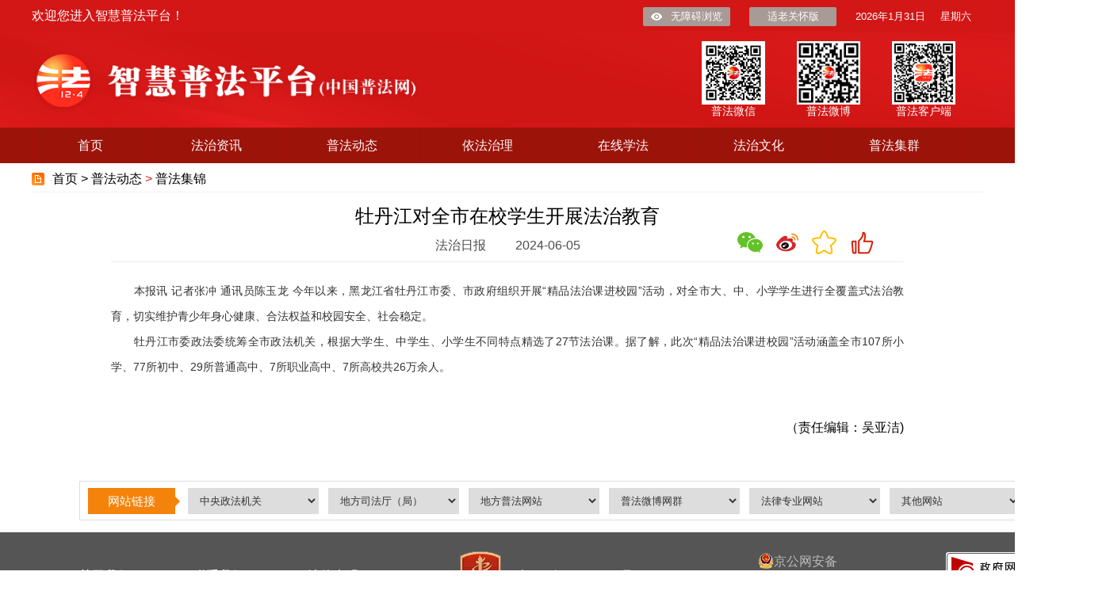

--- FILE ---
content_type: text/html
request_url: http://legalinfo.moj.gov.cn/zhfxpfxx/pfxxpfjj/202406/t20240605_499970.html
body_size: 14385
content:
<!DOCTYPE HTML PUBLIC "-//W3C//DTD HTML 4.01 Transitional//EN" "http://www.w3.org/TR/html4/loose.dtd">
<html>
<head>
<meta http-equiv="Content-Type" content="text/html; charset=utf-8">
<meta http-equiv="X-UA-Compatible" content="IE=edge">
<meta name="viewport" content="width=device-width, initial-scale=1.0">
<title>牡丹江对全市在校学生开展法治教育_智慧普法平台</title>
<link href="../../../images/logo.jpg" rel="SHORTCUT ICON">
<link href="../../../images/reset.css" rel="stylesheet" type="text/css">
<link href="../../../images/base.css" rel="stylesheet" type="text/css">
<link href="../../../images/skyui.css" rel="stylesheet" type="text/css">
<link href="../../../images/idangerous.swiper.css" rel="stylesheet" type="text/css">
<link href="../../../images/master_sjn.css" rel="stylesheet" type="text/css">
<link href="https://vjs.zencdn.net/8.16.1/video-js.min.css" rel="stylesheet">
<script src="../../../images/jquery-1.9.1.min.js"></script>
<script type="text/javascript" src="../../../images/browser_unique_id.js"></script>
<script type="text/javascript" src="../../../images/jquery.qrcode.min.js"></script>
<script type="text/javascript" src="../../../images/news_detail_operation.js"></script>
<script src="../../../images/grayscale.js"></script>
<script src="https://vjs.zencdn.net/8.16.1/video.min.js"></script>

<script LANGUAGE="JavaScript">

function createPageHTML(_nPageCount, _nCurrIndex, _sPageName, _sPageExt){
	if(_nPageCount == null || _nPageCount<=1){
		return;
	}

	var nCurrIndex = _nCurrIndex || 0;
	if(nCurrIndex == 0)
		document.write("<span class='current'>1</span>&nbsp;");
	else
		document.write("<a href=\""+_sPageName+"."+_sPageExt+"\">1</a>&nbsp;");

	for(var i=1; i<_nPageCount; i++){
		if(nCurrIndex == i)
			document.write("<span class='current'>" + (i+1) + "</span>&nbsp;");
		else
			document.write("<a href=\""+_sPageName+"_" + i + "."+_sPageExt+"\">"+(i+1)+"</a>&nbsp;");
	}
}

</script>
<style type="text/css">
.bottomNav_item:hover {
    box-shadow: 0 4px 8px #dedede;
    transform: scale(1.03);
    background-color:#f5f5f5;
    cursor:pointer;
}
#weixinewmborder{
	z-index: 99;
    width: 80px;
    height: 80px;
    position: absolute;
    margin-left: -20px;
	margin-top: 50px;
	padding: 5px;
	border: 1px solid #ccc7c7;
}
#weixinewmborder:before{
	content: "";
    border-width: 8px;
    border-style: solid;
    position: absolute;
    left: 34px;
	border-color: transparent transparent #ccc7c7;
    top: -16px;
}

#weixinewmborder:after{
	border-color: transparent transparent #fff;
    top: -15px;
	content: "";
    border-width: 8px;
    border-style: solid;
    position: absolute;
    left: 34px;
}

.nwdetlHed {
    line-height: 35px !important;
}

strong {
font-weight: bold;
}

.mainer_title a{
    color: black;
}
.change_page {
    padding-top: 20px;
    font-size: 14px;
    text-align: center;
} 
</style>
</head>
<body>
    <img src="../../../images/logo.jpg" style="height:0;width:0;" />
    <div class="container new_position">
		<!--头部-->
		<!DOCTYPE HTML PUBLIC "-//W3C//DTD HTML 4.01 Transitional//EN" "http://www.w3.org/TR/html4/loose.dtd">
<html>
<head>
<meta http-equiv="Content-Type" content="text/html; charset=utf-8">
<meta http-equiv="X-UA-Compatible" content="IE=edge">
<meta name="sogou_site_verification" content="6u1drq1QAy"/>
<title>智慧普法平台</title>
<link href="../../../images/logo_icon.png" rel="SHORTCUT ICON">
<link href="../../../images/reset.css" rel="stylesheet" type="text/css">
<link href="../../../images/base.css" rel="stylesheet" type="text/css">
<link href="../../../images/skyui.css" rel="stylesheet" type="text/css">
<link href="../../../images/master_sjn.css" rel="stylesheet" type="text/css">
<link href="../../../images/master_sxr.css" rel="stylesheet" type="text/css">
<link href="../../../images/master_lj.css" rel="stylesheet" type="text/css">
<style type="text/css">
.top_logo {
    height: 120px;
    overflow: hidden;
    background: url('/pub/sfbzhfx/images/topHeadBg.png');
}
    .nav li a{
        color:#fff;
    }
    .f_right .login_link:hover{
	text-decoration:underline;
    }
    .play div{
      display:none;   
    }
    .play:hover div {
      display:block;   
    }
.nav ul {
    border-right: none;
    overflow: hidden;
}
.nav li.bg_first {
    width: 148px;
}
.nav li {
    width: 170px;
}

input:hover{
  border-color: #fd9662;
}

.nav {
    height: 45px;
    background: #9c130a;
}
.register-wrapper {
    height: 470px;
}
.changePwd-wrapper {
    position: absolute;
    top: 50%;
    left: 50%;
    width: 802px;
    height: 290px;
    margin-left: -401px;
    margin-top: -215px;
    background-color: #fff;
}
</style>
</head>
<body>
    <div class="container new_position">
        <!--<img src="../../../images/2021xinchun.png" style="width: 100%;" />-->
        <!-- 顶部 -->
        <div class="top close_head" style="background-color: #d31616;">
            <div class="center top_tit">
                <div class="f_left" style="position: absolute;color: #fff;">欢迎您进入智慧普法平台！</div>
                <div class="f_right" style="float: right;">
                    <!--<a class="login_link" id="login_btn" href="javascript:void(0);" onclick="openLoginPage()" style="color: #fff;" >登录</a>-->
		    <a class="login_link" id="login_name" href="javascript:void(0);" style="display:none;color: #fff;"></a>
		    <a class="login_link" id="personal_center" href="javascript:void(0);" onclick="openPersonalCenter()" style="display:none;" style="color: #fff;">个人中心</a>
                    <a class="login_link" id="loginout_btn" href="javascript:void(0);" onclick="userlogout()" style="display:none;color: #fff;">注销</a>
                    <a href="javascript:;" class="can_see" onclick="aria.start()">无障碍浏览</a>
                    <a href="javascript:;" class="can_see" style="background: #a89a94;padding-left: 0px;" onclick="aria.oldFixedStart()"> 适老关怀版</a>
                    <a href="javascript:;" id="nowDateTime" style="color: #fff;"></a>
                    <a href="javascript:;" id="nowWeek" style="color: #fff;"></a>
                </div>
                <div class="clear"></div>
            </div>
        </div>
        <!-- 顶部LOGO -->
        <div class="top_logo close_head" style="margin-top: -1px;">
            <div class="center">
                <div class="header_search_logo">
                    <!--<img src="../../../images/pro_icon.png" alt="" />-->
                    <img src="../../../images/logo.png" alt="" style="width: 490px;" />
                </div>
                        
                        
                <div class="header_search_box">
                        <div style="width: 80px;float: right;text-align: center;margin-top: -20px;margin-right: 35px;">
                            <img src="../../../images/app_icon_ewm.png" alt="" style="width: 80px;" />
                            <a href="javascript:;" class="suspendTxt" style="font-size: 14px;color: #fff;">普法客户端</a>
                        </div>
                        <div style="width: 80px;float: right;text-align: center;margin-right: 40px;margin-top: -20px;">
                            <img src="../../../images/wb_icon_ewm.png" alt="" style="width: 80px;" />
                            <a href="javascript:;" class="suspendTxt" style="font-size: 14px;color: #fff;">普法微博</a>
                        </div>
                        <div style="width: 80px;float: right;text-align: center;margin-right: 40px;margin-top: -20px;">
                            <img src="../../../images/wx_icon_ewm.png" alt="" style="width: 80px;" />
                            <a href="javascript:;" class="suspendTxt" style="font-size: 14px;color: #fff;">普法微信</a>
                        </div>
                    
                        <!--<div style="width: 70px;float: right;text-align: center;margin-top: -20px;margin-right: -50px;">
                            <img src="../../../images/app_icon_ewm.png" alt="" style="width: 68px;" />
                            <a href="javascript:;" class="suspendTxt" style="font-size: 12px;">普法客户端</a>
                        </div>
                        <div style="width: 70px;float: right;text-align: center;margin-right: 10px;margin-top: -20px;">
                            <img src="../../../images/wb_icon_ewm.png" alt="" />
                            <a href="javascript:;" class="suspendTxt" style="font-size: 12px;">普法微博</a>
                        </div>
                        <div style="width: 70px;float: right;text-align: center;margin-right: 10px;margin-top: -20px;">
                            <img src="../../../images/wx_icon_ewm.png" alt="" />
                            <a href="javascript:;" class="suspendTxt" style="font-size: 12px;">普法微信</a>
                        </div>-->
                    <!--<div class="searchBox" style="float: right;margin-right: 10px;margin-top: 15px;">
                        <input type="text" name="" id="search_inpitvalue" value="" class="addPlaceholder" placeholder="请输入搜索关键字" />
                        <a href="javascript:;" class="searchBtn" onclick="searchAllBySite()"></a>-->
                    </div>
                    <!-- 热词区域 -->
                    <!--<div class="hot_word">热词： <span>政府工作报告</span>/<span>两会聚焦</span>/<span>代表委员</span></div>-->
                </div>
                <div class="clear"></div>
            </div>
        </div>
        <!-- nav栏切换 -->
        <div class="nav close_menu">
            <div class="center">
                <ul>
                    <li class="bg_first"><a href="http://legalinfo.moj.gov.cn/pub/sfbzhfx/index.html" target="_blank">首页</a></li>
                    <li class="play"><a href="http://legalinfo.moj.gov.cn/pub/sfbzhfx/zhfxfzzx/fzzxtpxw/" target="_blank">法治资讯</a>
                    <div class="container_body_sideBar" style="margin-top: 0px;position: absolute;z-index: 9;width: 167px;height: auto;border-left: 2px solid #a60c0c;border-bottom: 2px solid #a60c0c;border-right: 2px solid #a60c0c;">
                       <!--<p class="sideBar_title">
                           普法动态
                      </p>-->
                      <ul class="sideBar_list">
			   
                                <a href="../../../zhfxfzzx/fzzxtpxw/" target="_blank">
                                   <li style="padding-left: 0px;">滚动图片</li>
                                </a>
			   
                                <a href="../../../zhfxfzzx/fzzxyw/" target="_blank">
                                   <li style="padding-left: 0px;">要闻</li>
                                </a>
			   
                                <a href="../../../zhfxfzzx/fzzxrdtj/" target="_blank">
                                   <li style="padding-left: 0px;">阅读推荐</li>
                                </a>
			   
                                <a href="../../../zhfxfzzx/fzzxzttj/" target="_blank">
                                   <li style="padding-left: 0px;">专题图解</li>
                                </a>
			   
                                <a href="../../../zhfxfzzx/fzzxtzgg/" target="_blank">
                                   <li style="padding-left: 0px;">通知公告</li>
                                </a>
			   
			   <div class="clear"></div>
                      </ul>
                    </div>
                    </li>
                    
                    <li class="play"><a href="http://legalinfo.moj.gov.cn/pub/sfbzhfx/zhfxpfxx/pfxxzthd/" target="_blank">普法动态</a>
                    <div class="container_body_sideBar play2" style="margin-top: 0px;position: absolute;z-index: 9;width: 167px;height: auto;border-left: 2px solid #a60c0c;border-bottom: 2px solid #a60c0c;border-right: 2px solid #a60c0c;">
                       <!--<p class="sideBar_title">
                           普法动态
                      </p>-->
                      <ul class="sideBar_list">
			   
                                <a href="../../pfxxzthd/" target="_blank">
                                   <li style="padding-left: 0px;">主题活动</li>
                                </a>
			   
                                <a href="../../pfxxszfspf/" target="_blank">
                                   <li style="padding-left: 0px;">谁执法谁普法</li>
                                </a>
			   
                                <a href="../" target="_blank">
                                   <li style="padding-left: 0px;">普法集锦</li>
                                </a>
			   
                                <a href="../../pfxxgzjl/" target="_blank">
                                   <li style="padding-left: 0px;">工作交流</li>
                                </a>
			   
                                <a href="../../pfxxtctjwxgz/" target="_blank">
                                   <li style="padding-left: 0px;">统筹推进“五项工作”</li>
                                </a>
			   
			   <div class="clear"></div>
                      </ul>
                    </div>
                    </li>
                    
                    <li class="play"><a href="http://legalinfo.moj.gov.cn/pub/sfbzhfx/zhfxyfzl/yfzldfyfzl/" target="_blank">依法治理</a>
                    <div class="container_body_sideBar  play3" style="margin-top: 0px;position: absolute;z-index: 9;width: 167px;height: auto;border-left: 2px solid #a60c0c;border-bottom: 2px solid #a60c0c;border-right: 2px solid #a60c0c;">
                       <!--<p class="sideBar_title">
                           普法动态
                      </p>-->
                      <ul class="sideBar_list">
			   
                                <a href="../../../zhfxyfzl/yfzldfyfzl/" target="_blank">
                                   <li style="padding-left: 0px;">地方依法治理</li>
                                </a>
			   
                                <a href="../../../zhfxyfzl/yfzlhyyfzl/" target="_blank">
                                   <li style="padding-left: 0px;">行业依法治理</li>
                                </a>
			   
                                <a href="../../../zhfxyfzl/yfzljcyfzl/" target="_blank">
                                   <li style="padding-left: 0px;">基层依法治理</li>
                                </a>
			   
                                <a href="../../../zhfxyfzl/yfzlfzcj/" target="_blank">
                                   <li style="padding-left: 0px;">法治创建</li>
                                </a>
			   
			   <div class="clear"></div>
                      </ul>
                    </div>
                    </li>
                    
                    <li class="play"><a href="http://legalinfo.moj.gov.cn/pub/sfbzhfx/zhfxzxxf/zxxfwsp/" target="_blank">在线学法</a>
                    <div class="container_body_sideBar" style="margin-top: 0px;position: absolute;z-index: 9;width: 167px;height: auto;border-left: 2px solid #a60c0c;border-bottom: 2px solid #a60c0c;border-right: 2px solid #a60c0c;">
                       <!--<p class="sideBar_title">
                           普法动态
                      </p>-->
                      <ul class="sideBar_list">
			   
                                <a href="../../../zhfxzxxf/zxxfwsp/"  target="_blank">
                                   <li style="padding-left: 0px;">微视频</li>
                                </a>
			   
                                <a href="../../../zhfxzxxf/zxxfwdh/"  target="_blank">
                                   <li style="padding-left: 0px;">动漫</li>
                                </a>
			   
                                <a href="../../../zhfxzxxf/zxxfwmh/"  target="_blank">
                                   <li style="padding-left: 0px;">漫画</li>
                                </a>
			   
			   <div class="clear"></div>
                      </ul>
                    </div>
                    </li>
                    <li class="play"><a href="http://legalinfo.moj.gov.cn/pub/sfbzhfx/zhfxfzwh/fzwhmrmy/" target="_blank">法治文化</a>
                    <div class="container_body_sideBar" style="margin-top: 0px;position: absolute;z-index: 9;width: 167px;height: auto;border-left: 2px solid #a60c0c;border-bottom: 2px solid #a60c0c;border-right: 2px solid #a60c0c;">
                       <!--<p class="sideBar_title">
                           普法动态
                      </p>-->
                      <ul class="sideBar_list">
			   
                                <a href="../../../zhfxfzwh/fzwhmrmy/"  target="_blank">
                                   <li style="padding-left: 0px;">名人名言</li>
                                </a>
			   
                                <a href="../../../zhfxfzwh/fzwhwywc/"  target="_blank">
                                   <li style="padding-left: 0px;">文艺文萃</li>
                                </a>
			   
                                <a href="../../../zhfxfzwh/fzwhfsgs/"  target="_blank">
                                   <li style="padding-left: 0px;">法史故事</li>
                                </a>
			   
                                <a href="../../../zhfxfzwh/fzwhhqfz/"  target="_blank">
                                   <li style="padding-left: 0px;">环球法治</li>
                                </a>
			   
                                <a href="../../../zhfxfzwh/fzwhwhzd/"  target="_blank">
                                   <li style="padding-left: 0px;">文化阵地</li>
                                </a>
			   
			   <div class="clear"></div>
                      </ul>
                    </div>
                    </li>
                    
                    <!--<li><a href="http://39.96.58.221:8080/sfbfzxc/index.html" target="_blank">信息报送</a></li>-->
                    <li><a raunt="server" href="http://legalinfo.moj.gov.cn/sfbzhpf/#/fzxc/websiteCluster" target="_blank">普法集群</a></li>
                    <!--<li><a href="#map">普法地图</a></li>-->
                    <!--<li><a href="http://search.chinalaw.gov.cn/search2.html" target="_blank">法律法规库</a></li>-->
                    <!--<li class="bg_last pa_ri"><a href="http://media.legalinfo.gov.cn/" target="_blank">普法产品库</a></li>-->
                    <!--<li class="bg_last pa_ri"><a href="#">普法产品库</a></li>-->
                </ul>
            </div>
        </div>
    </div>

    <div class="modal" style="display:none;" id="login_model">
        <!--登录、注册-->
        <div class="login-wrapper">
            <div class="login-head">
                <h2>用户登录</h2>
                <i class="icon-close loginRegist_close" ></i>
            </div>
            <div class="login-bg">
                <ul class="loginTab clearFix">
                    <li class="active">账号登录</li>
                    <!--<li class="">免密登录</li>-->
                </ul>
                <div class="login-form">
                    <label class="label">用户名：</label>
                    <div class="login-input-box">
                        <i class="icon-user"></i>
                        <input type="text" class="login-input" id="login_username" placeholder="请输入用户名" />
                    </div>
                    <label class="label">密码：</label>
                    <div class="login-input-box">
                        <i class="icon-psw"></i>
                        <input type="password" class="login-input" id="login_password" placeholder="请输入密码" />
                    </div>
                    <label class="label">验证码：</label>
                    <div class="login-input-box">
                        <input id="verifycodeValue" type="text" class="login-input code-input" />
                        <div class="code" id="verifycode" onclick="createOrRefreshCode()"></div>
                    </div>
                    <div class="login-btn" onclick="userlogin()"  style="text-align:center;">登 录</div>
                    <div class="forgetPsw">
                        <a href="javascript:;" class="link-reg">注册</a>
                        <!--<a href="javascript:;">忘记密码</a>-->
                        <!--<label class="remember"><input type="checkbox" />记住密码</label>-->
                    </div>
                </div>
            </div>
        </div>
        <div class="register-wrapper" style="display: none;">
            <div class="login-head">
                <h2>新用户注册</h2>
                <i class="icon-close loginRegist_close"></i>
            </div>
            <div class="register-form">
                <div class="register-info clearFix">
                    <label class="reg-label active">登录账号：</label>
                    <input type="text" id="regist_loginid" class="reg-input" placeholder="1-20位数字、英文、下划线" />
                    <!--<div class="tips"><i></i>用户名不能为空</div>-->
                </div>
                <div class="register-info clearFix">
                    <label class="reg-label active">设置密码：</label>
                    <input type="password" id="regist_password" class="reg-input" placeholder="包含8位以上数字和大小写字母及特殊字符" />
                </div>
                <div class="register-info clearFix">
                    <label class="reg-label active">确认密码：</label>
                    <input type="password" id="regist_password1" class="reg-input" placeholder="请在输入一次密码" />
                </div>
                <div class="register-info clearFix">
                    <label class="reg-label active">手机号码：</label>
                    <input type="text" id="regist_telephone" class="reg-input" placeholder="输入有效手机号码" />
                </div>
                <div class="register-info clearFix">
                    <label class="reg-label">真实姓名：</label>
                    <input type="text" id="regist_username" class="reg-input" placeholder="请填写真实姓名" />
                </div>
                <div class="register-info clearFix">
                    <label class="reg-label active">验证码：</label>
                    <input id="verifyregcodeValue" type="text" class="reg-input" style="width: 208px;" />
                    <div class="code" id="verifyregcode" onclick="createOrRefreshRegCode()" style="float: left;height: 32px;"></div>
                </div>
                
                <div class="clause">
                    <input type="checkbox" id="regist_checkbox" class="clause-checkbox" />我已阅读并接受<a href="http://legalinfo.moj.gov.cn/pub/sfbzhfx/wzfwnrjsyxz/202001/t20200113_16499.html" target="_blank">服务内容及使用须知</a>条款
                </div>
                <div class="clearFix">
                    <div class="login-btn reg-btn" onclick="userregist()" style="text-align:center;">提 交</div>
                    <p class="regtip">已有账号？请点击<a href="javascript:;" class="link-login">登录</a></p>
                </div>
            </div>
        </div>
    </div>
        <div class="changePwd-wrapper" style="display: none;z-index:998;background:#a89a94;width:100%;height:100%;position:fixed;top:0px;left:0px;margin-left:0px;margin-top:0px;opacity: 0.6;" ></div>
        <div class="changePwd-wrapper" style="display: none;z-index:999;">
            <div class="login-head">
                <h2>修改密码</h2>
            </div>
            <div class="register-form" style="height:290px;">
                <div class="register-info clearFix">
                    <label class="reg-label active">原密码：</label>
                    <input type="text" id="change_oldpassword" class="reg-input" placeholder="请输入原密码" />
                    <!--<div class="tips"><i></i>用户名不能为空</div>-->
                </div>
                <div class="register-info clearFix">
                    <label class="reg-label active">新密码：</label>
                    <input type="password" id="change_password" class="reg-input" placeholder="包含8位以上数字和大小写字母及特殊字符" />
                </div>
                <div class="register-info clearFix">
                    <label class="reg-label active">确认密码：</label>
                    <input type="password" id="change_password2" class="reg-input" placeholder="请在输入一次密码" />
                </div>
                <div class="clearFix" style="margin-top:20px;">
                    <div class="login-btn reg-btn" onclick="userchangepassword()" style="text-align:center;">提 交</div>
                </div>
            </div>
        </div>

</body>

<script src="../../../images/master_sjn.js" type="text/javascript" charset="utf-8"></script>
<script src="../../../images/jsencrypt.js" type="text/javascript"></script>
<script src="../../../images/login.js" type="text/javascript"></script>
<script type="text/javascript">
$(function(){
    var date = new Date();
    var year = date.getFullYear();
    var month = date.getMonth()+1;
    var day = date.getDate();
    var week = "星期"+"日一二三四五六".charAt(date.getDay());
    var nowday = year+"年"+month+"月"+day+"日";
    $("#nowDateTime").html(nowday);
    $("#nowWeek").html(week);
        
  })

    $('.loginTab>li').click(function () {
        $(this).addClass('active').siblings().removeClass('active');
    });
    //$('.reg-input').click(function () {
       // $(this).addClass('active');
   // });
    $('.loginRegist_close').click(function () {
        clearFormData();
        createOrRefreshCode();
        createOrRefreshRegCode();
        $('.register-wrapper').hide();
        $('.login-wrapper').show();
        $('.modal').hide();
    });
    $('.link-login').click(function () {
        clearFormData();
        createOrRefreshCode();
        $('.register-wrapper').hide();
        $('.login-wrapper').show();
    });
    $('.link-reg').click(function () {
        clearFormData();
        createOrRefreshRegCode();
        $('.register-wrapper').show();
        $('.login-wrapper').hide();
    });

    $('.icon-close2').click(function () {
        clearConsultFormData();
        consult_createOrRefreshCode();
        $("#consult_modal").hide();
    });
       
        //打开登录弹框
	function openLoginPage(){
		$('#login_model').show();
	}

       //全站检索
       function searchAllBySite(){
             var inputvalue = $("#search_inpitvalue").val();
	     window.open("http://legalinfo.moj.gov.cn/sfbzhpf/#/stationsearch/stationSearch?inputValue="+inputvalue);
	}

       //跳转个人中心
       function openPersonalCenter(){
      	     window.open("http://legalinfo.moj.gov.cn/sfbzhpf/#/personal/personalCenter");
	}

//刷新注册验证码
var verifyregcode = "";
function createOrRefreshRegCode(){
	var code = "";
	var codeLength = 4;//验证码的长度
	var random = [0,1,2,3,4,5,6,7,8,9,'A','B','C','D','E','F','G','H','I','J','K','L','M','N','O','P','Q','R',
		'S','T','U','V','W','X','Y','Z'];//随机数
	for(var i = 0; i < codeLength; i++) {//循环操作
		var index = Math.floor(Math.random()*36);//取得随机数的索引（0~35）
		code += random[index];//根据索引取得随机数加到code上
	}
	verifyregcode = code;
	$("#verifyregcode").html(verifyregcode);
}

  /**
 * 返回首页 
 * @param url
 */
function returnHomePage() {
    window.open('http://legalinfo.moj.gov.cn/pub/sfbzhfx/index.html','_self');
}

</script>
</html>

        <!-- 主体部分 -->
        <div class="main">
            <div class="center">
                <!-- 面包屑 -->
                <div class="mainer_title no_botbor close_nav">
                    <div class="borderB5 " style="color: black;">
                        首页 > <span><a href="../../" title="普法动态" class="CurrChnlCls">普法动态</a>&nbsp;&gt;&nbsp;<a href="../" title="普法集锦" class="CurrChnlCls">普法集锦</a></span>
                    </div>
                </div>
				<div class="nwdetail clearFix">
                                       <div class="nwdetlHed phone_size" style="font-size: 18px;"></div>
					<div class="nwdetlHed phone_size">牡丹江对全市在校学生开展法治教育</div>
                                        <div class="nwdetlHed phone_size" style="font-size: 18px;"></div> 
                    <div class="nwdetIntro">
                        <span class="marig33 cen_font"> 法治日报</span>
                        <span class="marig_210 cen_font new_mar0">2024-06-05</span>
                        <div style="float:right;width: 210px;height: 40px;" class="close_operation">
				<div class="bottomNav_item" style="margin-right:15px;float:left;" onmouseover="openweixinewm()" onmouseout="closeweixin()" ><img src="../../../images/weixin.png" /></div>
				<div class="bottomNav_item" style="margin-right:15px;float:left;" onclick="xinlangshare()" title="分享新浪微博"><img src="../../../images/xinlang.png" /></div>
				<div class="bottomNav_item" id="news_shoucang" style="margin-right:15px;float:left;display:none;" onclick="removeshoucangFn()" title="取消收藏"><img src="../../../images/shoucang.png" /></div>
				<div class="bottomNav_item" id="news_unshoucang" style="margin-right:15px;float:left;" onclick="shoucangFn()" title="收藏"><img src="../../../images/unshoucang.png" /></div>
				<div class="bottomNav_item" id="news_dianzan" style="margin-right:15px;float:left;display:none;" onclick="removedianzanFn()" title="取消点赞"><img src="../../../images/dianzan.png" /></div>
                                <div class="bottomNav_item" id="news_undianzan" style="margin-right:15px;float:left;" onclick="dianzanFn()" title="点赞" ><img src="../../../images/undianzan.png" /></div>
				<div class="clear"></div>
				<div id="weixinewmborder" style="display:none;">
					<div id="qrcode"></div>							
					<img src="../../../images/logo_icon.png" id="logoImg" style="display:none;" />
				</div>
			</div>

                   </div>
					<div id="zhengwen">
						<div class=TRS_Editor><p align="justify">　　本报讯 记者张冲 通讯员陈玉龙 今年以来，黑龙江省牡丹江市委、市政府组织开展“精品法治课进校园”活动，对全市大、中、小学学生进行全覆盖式法治教育，切实维护青少年身心健康、合法权益和校园安全、社会稳定。</p>
<p align="justify">　　牡丹江市委政法委统筹全市政法机关，根据大学生、中学生、小学生不同特点精选了27节法治课。据了解，此次“精品法治课进校园”活动涵盖全市107所小学、77所初中、29所普通高中、7所职业高中、7所高校共26万余人。</p></div>
					</div>
                                        <div id="videoshow" style="display:none;text-align: center;"> 
                                                <video id="videosrc"  height="450" controls=true autoplay=true>
                                                <source id="videosource" type="video/mp4" />
                                                </video>
                                        </div>
            <div class="change_page">
					<SCRIPT LANGUAGE="JavaScript">
                    createPageHTML(1, 0, "t20240605_499970", "html");	
                    </SCRIPT>
            </div>
                    <div class="nwedit">（责任编辑：吴亚洁)</div>
                </div>

<div  class="fzxcfj"></div>
<div class="clear">&nbsp;</div>

				<!--<div class="nwdetBtom close_updownPage">
					
						<p>上一篇：<a href="./t20240606_500015.html" title="普法为民 “典”入人心 第四个“民法典宣传月”活动扫描">普法为民 “典”入人心 第四个“民法典宣传月”活动扫描</a> </p>
					
					
						<p>下一篇：<a href="../202405/t20240530_499646.html" title="福建军地检察机关送法进军营">福建军地检察机关送法进军营</a></p>
					
                </div>-->
            </div>
        </div>
        
        <!--悬浮-->
        <!--<div class="suspend close_suspend" style="z-index:9;">
            <ul class="suspendLis">
                <li>
                    <div class="close"></div>
                    <div class="suspendIcon">
                        <img src="../../../images/wx_icon_ewm.png" alt="" />
                    </div>
                    <a href="javascript:;" class="suspendTxt">普法微信</a>
                </li>
                <li>
                    <div class="close"></div>
                    <div class="suspendIcon">
                        <img src="../../../images/wb_icon_ewm.png" alt="" />
                    </div>
                    <a href="javascript:;" class="suspendTxt">普法微博</a>
                </li>
                <li>
                    <div class="close"></div>
                    <div class="suspendIcon">
                        <img src="../../../images/logo_icon.png" alt="" />
                    </div>
                    <a href="javascript:;" class="suspendTxt">普法客户端</a>
                </li>
            </ul>
        </div>-->
		
		<!--尾部-->
        <!DOCTYPE HTML PUBLIC "-//W3C//DTD HTML 4.01 Transitional//EN" "http://www.w3.org/TR/html4/loose.dtd">
<html>
<head>
<meta http-equiv="Content-Type" content="text/html; charset=utf-8">
<meta http-equiv="X-UA-Compatible" content="IE=edge">
<meta name="sogou_site_verification" content="6u1drq1QAy"/>
<title>智慧普法平台</title>
<link href="../../../images/logo_icon.png" rel="SHORTCUT ICON">
</head>
<body>
    <div class="container new_position" style="min-width: 1400px;"> 
		
		<div class="center">
			<!-- 友情链接 -->
			<div class="fri_link close_link">
				<!-- 友情链接 -->
				<span class="linkLable f_left">网站链接</span>
				<div class="webLinkRight" style="margin-top: -48px;">
						<div class="sLinkItem">
							<!--<select class="sLinkItem_first" onchange="window.open(this.options[this.selectedIndex].value,target='_blank')">-->
							<select class="sLinkItem_first" onchange="openOutPage(this.options[this.selectedIndex].value,'_blank')">
								<option value="">中央政法机关</option>
<option value="http://www.chinapeace.gov.cn/">中央政法委</option>
                    <option value="http://www.court.gov.cn/">最高人民法院</option>
                    <option value="http://www.spp.gov.cn/">最高人民检察院</option>
                    <option value="http://www.mps.gov.cn/">公安部</option>
                    <option value="http://www.moj.gov.cn/">司法部</option>
							</select>
						</div>
					<div class="sLinkItem">
						<!--<select class="sLinkItem_first" onchange="window.open(this.options[this.selectedIndex].value,target='_blank')">-->
						<select class="sLinkItem_first" onchange="openOutPage(this.options[this.selectedIndex].value,'_blank')">
							<option value="">地方司法厅（局）</option>
                                                        <option value="http://sfj.beijing.gov.cn/">北京市司法局</option>
                                        <option value="http://sf.tj.gov.cn/">天津市司法局</option>
                    <option value="http://sfj.cq.gov.cn/">重庆市司法局</option>
                    <option value="http://sft.shanxi.gov.cn/">山西省司法厅</option>
                    <option value="http://sft.shandong.gov.cn/">山东省司法厅</option>
                    <option value="http://sft.henan.gov.cn/">河南省司法厅</option>
                    <option value="http://sft.ln.gov.cn/">辽宁省司法厅</option>
                    <option value="http://sft.jl.gov.cn/">吉林省司法厅</option>
                    <!-- <option value="http://sft.shaanxi.gov.cn/sftww/">陕西省司法厅</option> -->
                    <option value="https://sft.shaanxi.gov.cn/">陕西省司法厅</option>
                    <option value="http://sft.gansu.gov.cn/">甘肃省司法厅</option>
                    <option value="http://sft.hubei.gov.cn/">湖北省司法厅</option>
                    <option value="http://sft.hunan.gov.cn/">湖南省司法厅</option>
                    <option value="http://sft.sc.gov.cn/">四川省司法厅</option>
                    <option value="http://sft.guizhou.gov.cn/">贵州省司法厅</option>
                    <option value="http://sft.zj.gov.cn/">浙江省司法厅</option>
                    <option value="http://sft.ah.gov.cn/">安徽省司法厅</option>
                    <option value="http://sft.xinjiang.gov.cn/">新疆维吾尔自治区司法厅</option>
                    <!-- <option value="http://sft.gd.gov.cn/">广东省司法厅</option> -->
                    <option value="http://sfj.sh.gov.cn/">上海市司法局</option>
                    <option value="http://sft.hebei.gov.cn/">河北省司法厅</option>
                    <option value="http://sft.qinghai.gov.cn/">青海省司法厅</option>
                    <option value="http://sft.fujian.gov.cn/">福建省司法厅</option>
                    <option value="http://sft.gxzf.gov.cn/">广西壮族自治区司法厅</option>
                    <option value="http://justice.hainan.gov.cn/">海南省司法厅</option>
                    <option value="http://sft.nmg.gov.cn/">内蒙古自治区司法厅</option>
                    <option value="http://sft.jiangsu.gov.cn/">江苏省司法厅</option>
                    <option value="http://sft.yn.gov.cn/">云南省司法厅</option>
                                        <option value="http://sfj.xjbt.gov.cn/">新疆生产建设兵团司法局</option>
                                        <option value="http://sft.hlj.gov.cn/">黑龙江省司法厅</option>
                    <option value="http://sft.xizang.gov.cn/">西藏自治区司法厅</option>

						</select>
						</div>
						<div class="sLinkItem">
							<!--<select class="sLinkItem_first" onchange="window.open(this.options[this.selectedIndex].value,target='_blank')">-->
							<select class="sLinkItem_first" onchange="openOutPage(this.options[this.selectedIndex].value,'_blank')">
								<option value="">地方普法网站</option>

                                        <option value="http://pf.ah.gov.cn/">安徽普法网</option>
                   
                    <option value="http://pufa.xa.gov.cn/">西安普法网</option>
                    <option value="http://www.jxpf.com/">江西普法网</option>
                    <option value="http://www.124.gov.cn/">湖北法治网</option>
                    <!-- <option value="http://www.gxpf.cn/html/index.html">广西普法网</option> -->
                    <option value="https://gxpf.sft.gxzf.gov.cn/portal/home">广西普法网</option>
                    <option value="http://frjs.jschina.com.cn/">法润江苏网</option>
                    <option value="http://sft.jl.gov.cn/jlspfw/">吉林普法网</option>
                    <option value="https://sft.yn.gov.cn/pf/">云南普法网</option>
                    <option value="http://www.hnpfw.com/">湖南普法网</option>
                    
							</select>
						</div>
						<div class="sLinkItem">
							<!--<select class="sLinkItem_first" onchange="window.open(this.options[this.selectedIndex].value,target='_blank')">-->
							<select class="sLinkItem_first" onchange="openOutPage(this.options[this.selectedIndex].value,'_blank')">
								<option value="">普法微博网群</option>
<option value="http://weibo.com/sjzspfb">@石家庄普法办公室</option>
                                        <option value="http://weibo.com/341067845">@新余普法</option>
                    
                    <option value="http://weibo.com/u/3511871565">@贵阳司法行政</option>
                                        <!-- <option value="http://weibo.com/ntsf">@南通司法</option> -->
                    
                    <option value="http://weibo.com/ahpufa">@安徽普法</option>
                                        <option value="http://weibo.com/gzsfwb">@广州司法</option>
                   
                    <option value="http://weibo.com/zjpf">@浙江法治</option>
                    <option value="http://weibo.com/gsssft">@甘肃省司法厅</option>
                    <option value="http://weibo.com/u/3474738780">@贵州司法</option>
                    <option value="http://weibo.com/u/3870807478">@法治西安</option>
                                        <option value="http://weibo.com/sxsffzsq">@法治三秦</option>
                    <option value="http://weibo.com/u/3581920993">@湖北普法</option>
                    <option value="http://weibo.com/u/5225841547">@云南司法行政</option>
                    <option value="http://weibo.com/u/3940109114">@河南司法行政在线</option>
                                        <option value="http://weibo.com/u/3659940762">@江苏司法行政在线</option>
                    <option value="http://weibo.com/beijingpufa">@北京普法</option>
                    <option value="http://weibo.com/dlpufa">@大连司法</option>
                    <option value="http://weibo.com/u/3953131522">@吉林司法行政</option>
                    <!-- <option value="http://weibo.com/u/2472488631">@长春司法</option> -->
                    
                    <option value="http://weibo.com/u/3844842314">@法治山东</option>
							</select>
						</div>
						<div class="sLinkItem">
							<!--<select class="sLinkItem_first" onchange="window.open(this.options[this.selectedIndex].value,target='_blank')">-->
							<select class="sLinkItem_first" onchange="openOutPage(this.options[this.selectedIndex].value,'_blank')">
								<option value="">法律专业网站</option>
<option value="http://www.legaldaily.com.cn/">法治网</option>
                    <option value="http://www.jcrb.com/">正义网</option>
                    <option value="http://www.chinacourt.org/index.shtml">中国法院网</option>
                    <option value="http://www.cpd.com.cn/">中国警察网</option>
                    <option value="http://www.chinanotary.org.cn/">中国公证网</option>
                    <option value="http://www.moj.gov.cn/jgsz/jgszzsdw/zsdwflyzzx/">司法部法律援助中心</option>
                    <option value="http://www.acla.org.cn/home/toPage">中国律师网</option>
                    <option value="http://www.mzyfz.com/">民主与法制网</option>
                    <option value="http://ipr.mofcom.gov.cn/index.shtml">中国保护知识产权网</option>
                    
                    <option value="http://www.legalweekly.cn/">法治周末</option>
                    <option value="https://qspfw.moe.gov.cn/index.html">教育部全国青少年普法网</option>
                    <option value="http://ghpf.acftu.org/">中国工会普法网</option>
                    <option value="http://www.rmfysszc.gov.cn/">人民法院诉讼资产网</option>
                   </select>
						</div>

						<div class="sLinkItem">
							<!--<select class="sLinkItem_first" onchange="window.open(this.options[this.selectedIndex].value,target='_blank')">-->
							<select class="sLinkItem_first" onchange="openOutPage(this.options[this.selectedIndex].value,'_blank')">
								<option value="">其他网站</option>
<option value="http://www.npc.gov.cn/">中国人大网</option>
                    <option value="http://www.gov.cn/">中国政府网</option>
                    <option value="http://www.cac.gov.cn/">中国网信网</option>
                    <!--<option value="http://www.scio.gov.cn/index.htm">国务院新闻办公室</option>-->
                    <option value="http://www.ccdi.gov.cn/">中央纪委国家监委网站</option>
                    <option value="http://www.acfic.org.cn/">全国工商联网站</option>
                                        <option value="http://www.zgjx.cn/">中国记协网</option>
                    <option value="http://www.cnwomen.com.cn/">中国妇女网</option>
                                        <option value="http://www.women.org.cn/">全国妇联网站</option>
                    <option value="http://www.cnr.cn/">央广网</option>
                    <option value="http://www.people.com.cn/">人民网</option>
                    <option value="http://www.xinhuanet.com/">新华网</option>
                    <option value="http://www.china.com.cn/">中国网</option>
                    <option value="http://www.chinadaily.com.cn/">中国日报网</option>
                    <option value="http://www.cri.cn/">国际在线</option>
                    <option value="http://www.cctv.com/">央视网</option>
                    <option value="http://www.ce.cn/">中国经济网</option>
                    <option value="http://www.youth.cn/">中国青年网</option>
                    <option value="http://www.gmw.cn/">光明网</option>
                    <option value="http://www.taiwan.cn/">中国台湾网</option>
							</select>
						</div>
					<div class="clear"></div>
				</div>
			</div>
		</div>
		
        <!-- 底部 -->
        <div class="footer close_footer">
            <div class="center">
                <div class="copy">
                    <div class="left_text" style="float: left;">
                        <span class="marL_no"><a href="http://legalinfo.moj.gov.cn/pub/sfbzhfx/wzfwnrjsyxz/202001/t20200120_17193.html" target="_blank" style="color: white;" >关于我们</a></span>|<span><a href="http://legalinfo.moj.gov.cn/pub/sfbzhfx/wzfwnrjsyxz/202001/t20200120_17194.html" target="_blank" style="color: white;">联系我们</a></span>|<span><a href="http://legalinfo.moj.gov.cn/pub/sfbzhfx/wzfwnrjsyxz/202001/t20200120_17192.html" target="_blank" style="color: white;">法律声明</a></span>                     </div>
                    <div class="right_text" style="float: left;margin-left: 90px;">
                        <a id="moj_gov_cn" href="https://beian.miit.gov.cn/" target="_blank" style="color:#bbbbbb;">京ICP备13016994号-3</a>
                    </div>
					<div style="width: 250px;position: relative;top: 18px;left: 121px;float: left;">
          
					  <div class="text" style="line-height: 38px;font-size: 16px;">
						<div class="img" style="cursor:pointer;line-height: 22px;position: relative;top: 4px;margin-left: 22px;" onclick="openOutPage('http://www.beian.gov.cn/portal/registerSystemInfo?recordcode=11010502036085')">
						<img src="../../../images/bottom_2.png" />
					  </div>京公网安备
						<p style="line-height: 20px;">11010502036085号</p>
                                                <p style="line-height: 25px;">网站标识码bm13000002</p>
					  </div>
					</div>
					<div class="" style="width: 120px;position: relative;top: 25px;left: 130px;float: left;" onclick="openJiuCuo()">
					  <img src="https://zfwzgl.www.gov.cn/exposure/images/jiucuo.png?v=bm13000002" />
					</div>

					
                </div>


            </div>
        </div>
    </div>
</body>
<script>
  /**
 * 跳转外部链接
 * @param url
 */
function openOutPage(url,type) {
    var type_default = "_blank";
    if(type){
        type_default = type;
    }
    if(url){
        window.open(url, type_default);
    }
}
function openJiuCuo(){
	var url = "";
	if (parent !== window) {
		try {
			url = window.top.location.href;
		} catch (e) {
			url = window.top.document.referrer;
		}
	}
	if (url.length == 0){
		url = document.location.href;
	}
	window.open("https://zfwzgl.www.gov.cn/exposure/jiucuo.html?site_code=bm13000002" + "&url=" + encodeURIComponent(url),"_blank");
};
</script>
</html>
    </div>
<script defer async type="text/javascript" src="//gov.govwza.cn/dist/aria.js?appid=9fb820e75071d25abb87f82d4edae8a2" charset="utf-8"></script>
</body>
<script type="text/javascript" src="../../../images/skyui.js"></script>
<script type="text/javascript" src="../../../images/idangerous.swiper.min.js"></script>
<script src="../../../images/jquery.mCustomScrollbar.concat.min.js"></script>
<script src="../../../images/placeholder.js" type="text/javascript" charset="utf-8"></script>
<!--<script src="../../../images/master_sjn.js" type="text/javascript" charset="utf-8"></script>-->

<script type="text/javascript">
    var news_docid = "499970";
    var news_title = "牡丹江对全市在校学生开展法治教育";
    var news_docsource = "法治日报";
    var news_channelid = "193";
    var news_channelname = "普法集锦";
    var news_url = window.location.href;
    var browserId  = getBrowserUniqueIden();
$(function(){

//全国哀悼日页面置灰
        var nowdate = new Date();
        var startTime = new Date('2022/11/30 01:00:00');
        var endTime = new Date('2022/12/05 23:59:59');
        if(nowdate >= startTime && nowdate <= endTime && (news_docid =='468391' || news_docid =='468394' || news_docid =='468392'  )){
			var navStr = navigator.userAgent.toLowerCase();
			if(navStr.indexOf("msie 10.0")!==-1||navStr.indexOf("rv:11.0")!==-1){ // 判断是IE10或者IE11
				setTimeout(function(){ 
				  grayscale(document.body); 
			   }, 100);
			}else{
				includeLinkStyle("/pub/sfbzhfx/images/debug_gray.css");
			} 
        }



	insertBroswerLog(news_docid,news_title,news_url,browserId,news_channelid,news_channelname);
       
        $(".TRS_Editor").addClass("nwdetPic");

         var videosrc="";
         var videopic="";
         var suffix=videosrc.substring(videosrc.lastIndexOf(".")+1);
         if(suffix=="mp4" || suffix=="mp3" || suffix=="asf" ||suffix=="avi" ||suffix=="mpg" ||suffix=="mpeg" ||suffix=="mov" ||suffix=="rm" ||suffix=="rmvb" ||suffix=="wmv" ){
                $("#videosrc").attr("src","http://www.12348.gov.cn/protect/"+videosrc.substring(0,8)+"/"+videosrc.substring(0,10)+"/"+videosrc);
                $("#videosrc").attr("poster","http://www.12348.gov.cn/webpic/"+videopic.substring(0,8)+"/"+videopic.substring(0,10)+"/"+videopic);
                $("#videosource").attr("src","http://www.12348.gov.cn/protect/"+videosrc.substring(0,8)+"/"+videosrc.substring(0,10)+"/"+videosrc);
                $("#videoshow").show();
         }

        var screenWidth = window.screen.width;
		if(screenWidth<=680){
			//标题div
			var btDiv = document.getElementsByClassName("nwdetIntro");
			if(btDiv && btDiv.length>0){
				btDiv[0].style.marginBottom="15px";
			}
                        if(news_docsource.length>12){
                            var titlespan=document.getElementsByClassName("cen_font");
                            if(titlespan && titlespan.length>0){
				for(var ts=0;ts<titlespan.length;ts++){
				    //给span标签加内部样式
					titlespan[ts].style.fontSize="12px";
				}
			    }
                        }
			//正文div
			var zwDiv = document.getElementsByClassName("TRS_Editor");
			if(zwDiv && zwDiv.length>0){
				//取出正文下所有的p标签
				var ps = zwDiv[0].getElementsByTagName('p');
				if(ps && ps.length>0){
					for(var i=0;i<ps.length;i++){
						//给p标签加内部样式
						ps[i].style.fontSize="16px";
						ps[i].style.fontFamily="微软雅黑";
						//获取p标签下所有的span标签
						var spans = ps[i].getElementsByTagName('span');
						if(spans && spans.length>0){
							for(var j=0;j<spans.length;j++){
							//给span标签加内部样式
								spans[j].style.fontSize="16px";
								spans[j].style.fontFamily="微软雅黑";
							}
						}
							
						//获取p标签下所有的img标签
						var imgs = ps[i].getElementsByTagName('img');
						if(imgs && imgs.length>0){
                                                        imgs[0].parentNode.style.textIndent="0";
							for(var k=0;k<imgs.length;k++){
								//给span标签加内部样式
								imgs[k].style.width="100%";
								imgs[k].style.height="auto";
							}
						}
                                                //获取p标签下所有的video标签
						var videos = ps[i].getElementsByTagName('video');
						if(videos && videos.length>0){
							for(var s=0;s<videos.length;s++){
								//给video标签加内部样式
								videos[s].style.width="100%";
								videos[s].style.height="auto";
							}
						}	
					}
				}
				
				//取出正文下所有的div标签
				var divs = zwDiv[0].getElementsByTagName('div');
				if(divs && divs.length>0){
					for(var l=0;l<divs.length;l++){
						//给p标签加内部样式
						divs[l].style.fontSize="16px";
						divs[l].style.fontFamily="微软雅黑";
                                                divs[l].style.width="100%";
						divs[l].style.height="auto";
						//获取div标签下所有的span标签
						var spans = divs[l].getElementsByTagName('span');
						if(spans && spans.length>0){
							for(var m=0;m<spans.length;m++){
							//给span标签加内部样式
								spans[m].style.fontSize="16px";
								spans[m].style.fontFamily="微软雅黑";
							}
						}	
						//获取div标签下所有的img标签
						var imgs = divs[l].getElementsByTagName('img');
						if(imgs && imgs.length>0){
							for(var n=0;n<imgs.length;n++){
								//给span标签加内部样式
								imgs[n].style.width="85%";
								imgs[n].style.height="auto";
							}
						}
						//获取div标签下所有的table标签
						var tables = divs[l].getElementsByTagName('table');
						if(tables && tables.length>0){
							for(var p=0;p<tables.length;p++){
								//给table标签加内部样式
								tables[p].style.width="100%";
							}	
						}
					}
				}
                //取出正文下所有的table标签
				var out_tables = zwDiv[0].getElementsByTagName('table');
				if(out_tables && out_tables.length>0){
					for(var otb=0;otb<out_tables.length;otb++){
						//给外层table标签加内部样式
						out_tables[otb].style.width="100%";
						out_tables[otb].style.height="auto";
					}
				} 
				
				//取出正文下所有的dd标签
				var out_dds = zwDiv[0].getElementsByTagName('dd');
				if(out_dds && out_dds.length>0){
					for(var odd=0;odd<out_dds.length;odd++){
						//给外层table标签加内部样式
						out_dds[odd].style.width="100%";
						out_dds[odd].style.float="none";
						//获取dd标签下所有的table标签
						var d_tables = out_dds[odd].getElementsByTagName('table');
						if(d_tables && d_tables.length>0){
							for(var dtb=0;dtb<d_tables.length;dtb++){
								//给table标签加内部样式
								d_tables[dtb].style.width="100%";
							}	
						}
					}
				} 
			}
		}

     //判断该新闻是否已点赞收藏
     var sc_userid="";
     var dz_userid=browserId;
     var browse_userid="";
      $.ajax({
		url:'/sfbzhpf/zhpf/login/getInfo',
		type:'get',
		dataType:'json',
		data:{},
		contentType:'application/json',
		success:function(res){
			if(res.flags==1){
                            sc_userid = res.sign_user_id;
                            dz_userid = res.sign_user_id;
                            browse_userid = res.sign_user_id;
			}
                 isshoucang(news_docid,sc_userid); 
                 isdianzan(news_docid,dz_userid); 
                  //插入日志
                 //insertBroswerLog(news_docid,news_title,news_url,browse_userid,browserId,news_channelid,news_channelname)

                }
	});
    
})

//打开微信二维码
function openweixinewm(){
    
    openweixin(news_url);
}


//分享新浪
function xinlangshare(){
    
    xinlang(news_docid,news_title,news_url); 
}

//收藏
function shoucangFn(){
    
     var userid = "";
    if(userinfo && userinfo.sign_user_id){
        userid = userinfo.sign_user_id;
        shoucang(news_docid,news_title,news_url,userid); 
    }else{
        alert("请完成登录！");
    }
    
}

//取消收藏
function removeshoucangFn(){
    
     var userid = "";
    if(userinfo && userinfo.sign_user_id){
        userid = userinfo.sign_user_id;
        removeshoucang(news_docid,userid); 
    }else{
        alert("请完成登录！");
    }
    
}

//点赞
function dianzanFn(){
     var userid = getBrowserUniqueIden();
    if(userinfo && userinfo.sign_user_id){
        userid = userinfo.sign_user_id;
    }
    
    dianzan(news_docid,news_title,news_url,userid); 
    getBroswerLogNum(news_docid);
}

//取消点赞
function removedianzanFn(){
     var userid = getBrowserUniqueIden();
    if(userinfo && userinfo.sign_user_id){
        userid = userinfo.sign_user_id;
    }
    
    removedianzan(news_docid,userid); 
}

//动态引入css
    function includeLinkStyle(url){
        var link = document.createElement("link");
        link.rel = "stylesheet";
        link.type = "text/css";
        link.href = url;
        document.getElementsByTagName("head")[0].appendChild(link);
    }	


//视频全屏
var zhengwen = document.getElementById("zhengwen");
var zhengwenobj = document.getElementById("zhengwen");
zhengwen = zhengwen.innerHTML;
zhengwen = zhengwen.replace("<embed","<video controls='controls' webkit-playsinline='' playsinline='' x5-playsinline='true' id='video' autoplay=''");
zhengwen = zhengwen.replace("</embed","/video");
zhengwenobj.innerHTML=zhengwen;
//播放m3u8视频流
/*var myVideo = videojs('video', {
        bigPlayButton: true,
        textTrackDisplay: false,
        posterImage: false,
        errorDisplay: false,
        aspectRatio: "16:9"
    })
    myVideo.play()*/
</script>
</html>

--- FILE ---
content_type: text/css
request_url: http://legalinfo.moj.gov.cn/images/master_sjn.css
body_size: 6331
content:
/* 首页 */
.clearFix:after {
    content: " ";
    display: block;
    clear: both;
    height: 0;
    visibility: hidden;
    }
.important_new {
    height: 104px;
    background: #f1f1f1;
    padding: 10px 0 13px;
    box-sizing: border-box;
}
.important_new h2 {
    font-size: 28px;
    line-height: 48px;
    color: #cd1c16;
    text-align: center;
}
.important_new p {
    font-size: 16px;
    line-height: 32px;
    color: #333333;
    text-align: center;
}
.more_area {
    float: right;
    width: 58px;
    height: 24px;
    line-height: 24px;
    font-size: 13px;
    color: #fff;
    background: #f4830b;
    text-align: center;
    margin-top: 60px;
}
.addvertisement {
    margin: 15px 0;
}
.new_swiper {
    height: 336px;
    margin-bottom: 15px;
}
.studyLawL .slideTxt {
    height: 30px;
    line-height: 30px;
    font-size: 15px;
    background: url(swiper_bot_bg.png) repeat;
}
.studyLawL .slideBar {
    height: 17px;
    bottom: 6px;
}
.studyLawL .slidemove {
    height: 336px;
}
.studyLawL .slideBarLi {
    margin-right: 1px;
    border-radius: 0;
    width: 18px;
    height: 17px;
    background: #565656;
    font-size: 10px;
    text-align: center;
    color: #fff;
}
.studyLawL .slideBarLi.active {
    background: #ff6600;
}
.studyLawL .slideTxt a {
    cursor: pointer;
}
.add_swiper {
    height: 88px;
    border: 1px solid #eeeeee;
    box-sizing: border-box;
    box-shadow: 0 0 5px rgba(190, 201, 216,0.18);
}

.studyLawL,.lawServcent {
    float: left;
}
.moreTxt {
    font-size: 15px;
    color: #999999;
    margin-right: 10px;
}
.moreTxt:hover {
    text-decoration: underline;
}
.lawServcent {
    width: 395px;
    height: 336px;
    background: #f8f8f8;
}
.lawSerHed {
    margin-top: 5px;
    height: 37px;
    line-height: 37px;
}
.reguTit {
    float: left;
    padding-left: 38px;
    font-size: 18px;
    font-weight: bold;
    font-size: 17px;
    color: #cd1c16;
    position: relative;  
}
.reguTit:after {
    position: absolute;
    content: "";
    width: 2px;
    height: 17px;
    background: #cd1c16;
    top: 11px;
    left: 26px;
}
.reguHicon {
    position: relative;
    display: inline-block;
    width: 4px;
    height: 17px;
    left: -18px;
    top: 3px;
    background: #cd1c16;
}
.reguHrig {
    float: right;
    color: #69a0fc;
    font-size: 14px;
    cursor: pointer;
    position: relative;
}
.reguHrig:after {
    position: absolute;
    content: "";
    width: 244px;
    height: 1px;
    background: #999999;
    top: 17px;
    left: -250px;
}
.geguLis li {
    height: 32px;
    box-sizing: border-box;
    overflow: hidden;
    position: relative;
}
.geguLis li:after {
    position: absolute;
    content: "";
    width: 3px;
    height: 3px;
    background: #4d4d4d;
    top: 13px;
    left: 20px;
}
.geguliLef {
    line-height: 32px;
    margin-right: 40px;
    white-space: nowrap;
    overflow: hidden;
    text-overflow: ellipsis;
}
.geguLink:hover {
    text-decoration: underline;
}
.geguLink {
    margin-left: 33px;
    color: #333333;
    font-size: 14px;
}

.lawServcent_right {
    float: right;
    width: 310px;
    height: 336px;
    border: 1px solid #dbdee1;
    box-sizing: border-box;
}
.reguHed {
    margin-bottom: 6px;
    height: 35px;
    line-height: 35px;
    background: #f8f8f8;
    border-bottom: 1px solid #dbdee1;
}
.reguHed li {
    float: left;
    width: 102px;
    text-align: center;
    font-size: 17px;
    color: #cd1c16;
    cursor: pointer;
    position: relative;
}
.reguHed .li_tab_right {
    width: 124px;
    border-left: 1px solid #dbdee1;
}
.no_after {
    float: right;
    color: #69a0fc;
    font-size: 14px;
    cursor: pointer;
}
.reguHed li.active {
    font-weight: bold;
    border-bottom: 1px solid #fff;
    border-top: 3px solid #cd1c16;
    margin-top: -1px;
    height: 33px;
    line-height: 30px;
    background: #fff;
}
.reguHed .li_tab_right.active {
    border-right: 1px solid #dbdee1;
}
.lawServcent_right .geguliLef {
    margin-right: 23px;
}
.bg_fb {
    height: 390PX;
    padding: 20PX 0;
    box-sizing: border-box;
    background: #fbfbfb;
    margin-top: 14PX;
}
.bg_fb .lawyer_info {
    margin-top: 0;
}
.lawyer_info {
    height: 350px;
    margin-top: 20px;
}
.lawyer_info_left {
    float: left;
    width: 875px;
    height: 100%; 
    padding: 0 16px;
    background: #fff;
    box-sizing: border-box;
    box-shadow: 0 0 10px rgba(226, 226, 226,1);
}
.lawyer_info_left.border {
    border: 1px solid #dbdee1;
}
.border .lawyer_info_botleft {
    width: 428px;
}
.border_bot {
    border-bottom: 1px solid #cd1c16;
}
.border_bot .reguTit {
    padding-left: 18px;
}
.border_bot .reguTit:after {
    left: 6px;
}
.border_bot .moreTxt {
    margin-right: 0px;
}
.lawyer_info_right {
    float: right;
    width: 310px;
    height: 100%; 
    background: #fff;
    padding: 0 12px 0 10px;
    box-sizing: border-box;
}
.lawyer_info_right .geguLis {
    margin-left: -18px;
    margin-top: 5px;
}
.lawyer_info_right .geguliLef {
    margin-right: 18px;
}
.lawyer_info_botleft{
    width: 429px;
    height: 290px;
    margin-top: 15px;
}
.cut_list {
    font-size: 0;
}
.cut_list li {
    display: inline-block;
    font-size: 15px;
    color: #666666;
    cursor: pointer;
}
.cut_list li.active {
    color: #cd1c16;
    font-weight: bold;
}
.cut_list span {
    font-size: 15px;
    margin: 0 15px;
}
.lawyer_news li {
    height: 45px;
    line-height: 45px;
    box-sizing: border-box;
    font-size: 15px;
    color: #333;
    margin-left: 15px;
    overflow: visible;
    border-bottom: 1px dashed #888888;
}
.lawyer_news li div {
    display: inline-block;
    cursor: pointer;
    margin-right: 12px;
    max-width: 358px;
    overflow: hidden;
    text-overflow: ellipsis;
    white-space: nowrap;
}
.lawyer_news li div:hover {
    text-decoration: underline;
}
.lawyer_news li span {
    font-size: 13px;
    color: #999;
    line-height: 45px;
    vertical-align: top;
    display: inline-block;
}
.lawyer_news .last_bordernone {
    border-bottom: none;
}
.lawyer_news li:after {
    left: -14px;
    top: 19px;
}
.lawyer_info_botleft,.lawyer_info_botright {
    float: left;
}
.lawyer_info_botleft.lawyer_info_botright {
    width: 395px;
    margin-left: 18px;
}
.lawyer_info_botright .lawyer_news li div {
    max-width: 370px;
}
/* 特色活动 */
.lawyer_info_right.border_color {
    border: 1px solid #dbdee1;
}
.acticity_pic {
    font-size: 0;
    margin-top: 10px;
}
.acticity_pic li {
    float: left;
    width: 138px;
    height: 150px;
    text-align: center;
    cursor: pointer;
}
.acticity_pic li p {
    line-height: 31px;
    font-size: 14px;
    color: #333333;
    padding: 0 5px;
    overflow: hidden;
    text-overflow: ellipsis;
    white-space: nowrap;
}
.marginR10 {
    margin-right: 10px;
}
.map_area {
    background: #f8f8f8;
    margin-top: 15px;
}
.map_inner {
    height: 525px;
    padding-top: 12px;
    box-sizing: border-box;
    background: #f8f8f8 url(map_pic.png) no-repeat 21px 11px;
}
.map_title {
    line-height: 35px;
}
.map_info {
    float: right;
    width: 609px;
    height: 477px;
}
.info_top {
    margin: 12px 20px 0px;
    height: 171px;
    border-bottom: 1px solid #cccccc;
    box-sizing: border-box;
    padding: 0px 0px 7px;
    position: relative;
}
.info_top:after {
    position: absolute;
    content: "";
    width: 1px;
    height: 115px;
    left: 50%;
    bottom: 28px;
    background: #cccccc;
}
.left_num {
    float: left; 
    font-size: 0;
}
.right_num {
    float: right; 
    font-size: 0; 
}
.left_num div,.right_num div {
    font-size: 15px;
    color: #333333;
    line-height: 76px;
}
.info_top .right_num h3 {
    vertical-align: -3px;
}
.info_top h3 {
    display: inline-block;
    font-size: 40px;
    font-weight: bold;
    color: #cd1c16;
    font-family: "Arial";
    margin-right: 10px;
    vertical-align: -1px;
}
.info_top h3 span {
    font-size: 36px;
    vertical-align: 4px;
    margin-left: -10px;
}
.right_num .wb_icon {
    padding-left: 50px;
    background: url(wb_icon.png) no-repeat left center;
}
.right_num .wx_icon {
    padding-left: 50px;
    background: url(wx_icon.png) no-repeat left center;
}
.info_bottom {
    margin: 0 20px;
    box-sizing: border-box;
}
.info_bottom li {
    float: left;
    width: 33.33%;
    height: 64px;
    text-align: center;
    margin-top: 28px;
}
.info_bottom li h4 {
    font-size: 30px;
    color: #333333;
    line-height: 34px;
}
.info_bottom li p {
    font-size: 16px;
    color: #cd1c16;
    line-height: 30px;
    font-weight: 700;
}
.month_star {
    margin: 6px 0 10px;
    padding-left: 3px;
}
.star_list li {
    font-size: 0;
    margin-bottom: 15px;
    box-sizing: border-box;
}
.num_area {
    display: inline-block;
    width: 30px;
    height: 30px;
    text-align: center;
    line-height: 30px;
    font-size: 15px;
    color: #fff;
}
.bg_red {
    background: #cd1c16;
}
.bg_grey {
    background: #ccc;
}
.position_area {
    display: inline-block;
    width: 240px;
    height: 30px;
    text-align: left;
    line-height: 30px;
    font-size: 15px;
    color: #333;
    background: #f8f8f8;
    margin-left: 10px;
    padding: 0 10px;
    overflow: hidden;
    text-overflow: ellipsis;
    white-space: nowrap;
    vertical-align: -9px;
    box-sizing: border-box;
}
.share_area {
    height: 296px;
    margin-top: 15px;
    border: 1px solid #dbdee1;
}

.share_tit {
    height: 35px;
    line-height: 34px;
    background: #f8f8f8;
    border-bottom: 1px solid #dbdee1;
}
.share_tit li {
    float: left;
    text-align: center;
    font-size: 17px;
    color: #333;
    cursor: pointer;
    position: relative;
}
.share_tit li span {
    padding: 0 26px;
    border-right: 1px solid #dbdee1;
}
.share_tit .last_li span {
    border-right: none;
} 
.share_tit li.active {
    font-weight: bold;
    border-bottom: 1px solid #fff;
    border-top: 3px solid #cd1c16;
    margin-top: -1px;
    height: 33px;
    color: #cd1c16;
    line-height: 30px;
    background: #fff;
}
.share_tit li.active:before {
    position: absolute;
    content: "";
    width: 1px;
    height: 36px;
    border-left: 1px solid #dbdee1;
    box-sizing: border-box;
    left: -1px;
    top: -3px;
}
.share_tit li.active:after {
    position: absolute;
    content: "";
    width: 1px;
    height: 37px;
    border-left: 1px solid #dbdee1;
    box-sizing: border-box;
    right: 0px;
    top: -3px;
}
.vidio {
    height: 260px;
    padding: 15px 15px 4px;
    box-sizing: border-box;
}
.vidio div {
    float: left;
    box-sizing: border-box;
    position: relative;
}
.vidio_left {
    width: 464px;
    height: 230px;
    cursor: pointer;
}
.vidio_center {
    width: 374px;
    margin-left: 10px;
}
.vidio_right {
    width: 320px;
    height: 230px;
    cursor: pointer;
}
.vidio_center li {
    float: left;
    width: 177px;
    height: 110px;
    margin: 0px 10px 10px 0;
    position: relative;
    cursor: pointer;
}
.vidio .radio_tip {
    width: 40px;
    height: 20px;
    font-size: 13px;
    color: #fff;
    text-align: center;
    line-height: 20px;
    position: absolute;
    top: 0;
    left: 0;
    background: url(vidio_bg.png) no-repeat;
}
.vidio .bottom_title {
    height: 30px;
    font-size: 15px;
    color: #fff;
    text-align: center;
    line-height: 30px;
    position: absolute;
    left: 0;
    right: 0;
    bottom: 0;
    padding: 0 5px;
    overflow: hidden;
    text-overflow: ellipsis;
    white-space: nowrap;
    background: url(vidio_bot_bg.png) repeat;
}
.case_star {
    height: 254px;
    background: pink;
    margin-top: 5px;
}
.part_tit {
    text-align: center;
    font-size: 17px;
    color: #cd1c16;
    font-weight: bold;
   }
.line_style {
    display: inline-block;
    width: 234px;
    height: 3px;
    vertical-align: 4px;
}
.line_left {
    margin-right: 10px;
    background: url(title_line_l.png) no-repeat center center;
}
.line_right {
    margin-left: 10px;
    background: url(title_line_r.png) no-repeat center center;
}
.star_title {
    line-height: 47px;
}
.lawye_help {
    height: 611px;
}
.lawye_title {
    line-height: 43px;
    margin-bottom: 5px;
}
.help_ul li {
    float: left;
    width: 288px;
    height: 55px;
    line-height: 55px;
    margin: 0 16px 15px 0;
    text-align: center;
    color: #fff;
    font-size: 18px;
    font-weight: bold;
    cursor: pointer;
    box-sizing: border-box;
}
.help_ul .last_marRnone,.test_ul .last_marRnone {
    margin-right: 0;
}
.help_ul i {
    float: left;
    width: 34px;
    height: 34px;
    margin-top: 11px;
}
.padding_one i {
    margin-left: 16px;
}
.padding_two i {
    margin-left: -8px;
}
.padding_three i {
    margin-left: -19px;
}
.padding_four i {
    margin-left: 13px;
}
.padding_one {
    padding-left: 44px;
    background: url(pad1_bg.png) no-repeat;
}
.padding_two {
    padding-left: 48px;
    background: url(pad2_bg.png) no-repeat;
}
.padding_three {
    padding-left: 49px;
    background: url(pad3_bg.png) no-repeat;
}
.padding_four {
    padding-left: 47px;
    background: url(pad4_bg.png) no-repeat;
}
.test_ul li {
    float: left;
    width: 290px;
    height: 128px;
    margin: 15px 13px 0 0;
    cursor: pointer;
}
.lawye_help .lawyer_info {
    margin-top: 0;
}
.add_swiper_right.h2_padding h2 {
    padding: 14px 0;
}
.help_question .quest_tit {
    font-size: 15px;
    color: #333333;
    line-height: 35px;
    margin-top: 1px;
}
.help_question .quest_tit span {
    font-size: 20px;
    font-family: "Arial";
    color: #f50c0c;
    margin: 0 5px;
}
.quest_inner {
    margin-left: 23px;
}
.quest_inner .li_line:after {
    position: absolute;
    content: "";
    width: 1px;
    left: -16px;
    top: 19px;
    bottom: -15px;
    border-left: 1px dashed #cd1c16;
    box-sizing: border-box;
}
.quest_inner .line_middle:after {
    position: absolute;
    content: "";
    width: 1px;
    left: -16px;
    top: 18px;
    bottom: -11px;
    z-index: 1;
    border-left: 1px dashed #cd1c16;
    box-sizing: border-box;
}
.quest_inner li {
    position: relative;
    margin-bottom: 12px;
    border-bottom: 1px dashed #888;
}
.quest_inner li p {
    line-height: 22px;
}
.quest_inner li .quest_time {
    font-size: 13px;
    color: #999999;
    margin-bottom: 9px;
}
.quest_inner li:before {
    position: absolute;
    content: "";
    width: 13px;
    height: 13px;
    background: url(quest_icon.png) no-repeat;
    left: -22px;
    top: 4px;
    z-index: 2;
    box-sizing: border-box;
}
.quest_inner li.line_middle {
    margin-bottom: 9px;
}
.quest_inner li.line_last {
    border-bottom: none;;
}
.quest_inner li.line_last .quest_time {
    line-height: 20px;
    margin-bottom: 0px;
}
.quest_inner li a {
    font-size: 15px;
    color: #333333;
}
.quest_inner li a:hover {
    text-decoration: underline;
}
.up_one {
    display: inline-block;
    width: 36px;
    font-size: 13px;
    color: #fff;
    text-align: center;
    line-height: 18px;
    background: url(up_icon.png) no-repeat;
}
.btn {
    font-size: 0;
    margin-top: -13px;
}
.btn_style {
    display: inline-block;
    width: 134px;
    height: 45px;
    box-sizing: border-box;
    text-align: center;
    font-size: 15px;
    color: #fff;
    cursor: pointer;
    padding: 0 20px 0 54px;
}
.btn_style.btn_left {
    background: #cd1c16 url(case19.png) no-repeat 15px 9px;
    padding-top: 2px;
}
.btn_style.btn_right {
    background: #f4830b url(case20.png) no-repeat 18px 10px;
    margin-left: 10px;
    line-height: 45px;
    vertical-align: 10px;
}
.lawyer_info_right.help_padding {
    padding: 0 10px 0 15px;
}



/* 中国法网-智慧法宣-专题2 */
.suspend_new_position .suspend {
	top: 28%;
    right: 8%;
}
.new_part {
    line-height: 30px;
    font-size: 16px;
    font-weight: bold;
    color: #c71718;
    padding-left: 10px;
    border-left: 3px solid #c71718;
    background: #fff0f0;
}
.new_part .moreTxt {
    font-size: 14px;
    color: #666;
}
.new_part_pic {
    padding: 20px 0 0px 21px;
}
.new_part_pic li {
    float: left;
    width: 33.33%;
    height: 190px;
    margin-bottom: 9px;
    box-sizing: border-box;
    cursor: pointer;
}
.new_part_pic li div {
    margin-right: 21px;
}
.new_part_pic li p {
    text-align: center;
    font-size: 16px;
    color: #555555;
    line-height: 37px;
    padding: 0 10px;
    overflow: hidden;
    text-overflow: ellipsis;
    white-space: nowrap;
}
.new_part_pic li p:hover {
    text-decoration: underline;
}
.more_part {
    margin-top: 10px;
    padding-right: 6px;
}
.fri_link.part_fri_link {
    margin:  4px 0 15px;
}
.more_part_cut li {
    float: left;
    line-height: 30px;
    text-align: center;
    font-size: 14px;
    color: #666666;
    cursor: pointer;
    position: relative;
    font-weight: normal;
}
.more_part_cut li.active {
    font-weight: bold;
    border-bottom: 1px solid #fff;
    border-top: 2px solid #c71718;
    height: 30px;
    font-weight: bold;
    line-height: 26px;
    background: #fff;
}
.more_part_cut li span {
    padding: 0 15px;
    border-right: 1px solid #fbc7c7;
    box-sizing: border-box;
}
.more_part_cut .last_li span {
    border-right: 1px solid transparent;
}
.more_part_cut li.active span {
    padding: 0 14px;
    border-right: 1px solid transparent;
}
.more_part_cut li.active:before {
    position: absolute;
    content: "";
    width: 1px;
    height: 28px;
    border-left: 1px solid #fff0f0;
    box-sizing: border-box;
    left: -1px;
    top: 0;
}
.more_part_cut li.active:after {
    position: absolute;
    content: "";
    width: 1px;
    height: 28px;
    border-left: 1px solid #fff0f0;
    box-sizing: border-box;
    right: 0px;
    top: 0;
}


/* 中国法网-智慧法宣-详情页3 */
.new_position .suspend {
	top: 28%;
    right: 8%;
}
.mainer_title.no_botbor {
    margin-top: 2px; 
    margin-bottom: 12px;
}
.mainer_title.no_botbor .borderB5 {
    border-bottom: none;
}
.nwdetlHed {
    line-height: 56px;
    font-size: 24px;
    text-align: center;
}
.nwdetail {
    padding: 0 100px;
}
.nwdetIntro {
    margin-bottom: 20px;
    height: 40px;
    line-height: 40px;
    color: #4d4d4d;
    font-size: 14px;
    text-align: center;
	border-bottom: 1px solid #ededed;
}
.marig33 {
    margin-right: 33px;
}
.marig_260 {
    margin-right: -260px;
}
.marig_210 {
    margin-right: -210px;
}
.nwdetail p {
    color: #333;
    font-size: 14px;
    line-height: 32px;
    /*text-align: justify;*/
}
.nwedit {
    float: right;
    line-height: 69px;
    margin: 6px 0 0px 0;
}
.nwdetBtom {
    padding: 10px 0 10px 0;
    border-top: 1px dashed #c5c5c5;
    border-bottom: 1px dashed #c5c5c5;
    text-align: left;
    margin-bottom: 30px;
}
.nwdetBtom p {
    line-height: 28px;
    font-size: 14px;
    color: #4d4d4d;
}
.nwdetBtom p a {
    color: #4d4d4d;
    margin-left: 7px;
}
.nwdetBtom p a:hover {
    text-decoration: underline;
}


/* 中国法网-智慧法宣-二级页面2 */
.container_body_sideBar {
    width: 220px;
    height: 655px;
    float: left;
    background-color: #f1f1f1;
    margin-top: 7px;
}
.container_body_rightSide {
    width: 100%;
    padding-left: 240px;
    box-sizing: border-box;
}
.sideBar_title {
    height: 45px;
    line-height: 45px;
    text-align: center;
    background-color: #c71718;
    color: #fff;
    font-weight: bold;
    font-size: 16px;
}

.sideBar_list {
    width: 100%;
    overflow-y: auto;
}

.sideBar_list li {
    width: 100%;
    height: 46px;
    line-height: 46px;
    box-sizing: border-box;
    border-bottom: 1px solid #fff;
    border-left: 5px solid transparent;
    padding-left: 67px;
    font-size: 16px;
    color: #333;
    cursor: pointer;
}
.sideBar_list li.active,
.sideBar_list li:hover {
    font-weight: bold;
    background: url(sideBar_li_bg.png) repeat-y;
    border-left: 5px solid #c71718;
}
.rightSide_list {
    height: 600px;
    overflow: hidden;
    box-sizing: border-box;
}

.rightSide_list li {
    height: 30px;
    line-height: 30px;
    box-sizing: border-box;
}
.rightSide_list li a {
    max-width: 820px;
    display: inline-block;
    font-size: 14px;
    color: #333;
    overflow: hidden;
    text-overflow: ellipsis;
    white-space: nowrap;
}
.rightSide_list li:after {
    content: '▪';
    color: #333;
    display: block;
    float: left;
    font-size: 14px;
    line-height: 30px;
    margin-right: 10px;
}
.rightSide_list li span {
    float: right;
    line-height: 30px;
    font-size: 14px;
    color: #999;
}
.rightSide_list li a:hover {
    text-decoration: underline;
}

.pagePicker {
    width: 775px;
    height: 32px;
    margin: 30px auto 0px;
    box-sizing: border-box;
    border: 1px solid #d5d5d5;
    border-radius: 1px;
    background-color: #f4f4f4;
    padding: 4px 80px 0 61px;
}

.pagePicker_box {
    float: left;
    height: 22px;
    padding: 0px 8px 0px 0px;
    background: url(page_border.png) right center no-repeat;
}

.pagePicker_box.reverse {
    padding: 0px 0px 0px 8px;
}

.pagePicker_box.refrash {
    padding: 0px 6px 0px 5px;
}

.pagePicker_select {
    display: block;
    width: 41px;
    height: 22px;
    float: left;
    box-sizing: border-box;
    border: 1px solid #ccc;
    font-size: 12px;
    line-height: 20px;
}

.pagePicker_box a {
    float: left;
    height: 22px;
}

.first_btn {
    width: 10px;
    background: url(first.png) center center no-repeat;
    margin: 0px 8px;
}

.prev_btn {
    width: 6px;
    background: url(prev.png) center 5px no-repeat;
    margin: 0px 3px 0px 7px;
}

.next_btn {
    width: 6px;
    background: url(next.png) center 5px no-repeat;
    margin: 0px 7px 0px 3px;
}

.last_btn {
    width: 10px;
    background: url(last.png) center center no-repeat;
    margin: 0px 8px;
}

.page_num {
    float: left;
    font-size: 12px;
    height: 22px;
    padding: 0px 8px 0px 9px;
    line-height: 22px;
}

.page_numSelect[type=text] {
    display: inline-block;
    width: 34px;
    height: 20px;
    margin: -2px 3px 1px 5px;
    box-sizing: border-box;
    border: 1px solid #ccc;
    text-align: center;
    line-height: 20px;
    outline: none;
    padding: 0px 3px;
}

.page_allNum {
    display: inline-block;
}

.refrash_btn {
    float: left;
    width: 16px;
    height: 22px;
    background: url(refrash.png) center center no-repeat;
}

.pagePicker_info {
    float: left;
    height: 22px;
    line-height: 22px;
    font-size: 12px;
    padding-left: 24px;
    padding-right: 10px;
}



/* 中国法网-智慧法宣-网群1 */
.colony_style {
    width: 240px;
    min-height: 584px;
    float: left;
    margin-top: 12px;
    background-color: #fcfcfc;
}
.bottom_main {
    margin-top: -12px;
}
.anchor_left {
    float: left;
    width: 240px;
    overflow: hidden;
    position: relative;
    box-sizing: border-box;
}
.anchorLine {
    position: absolute;
    top: 32px;
    bottom: 30px;
    left: 38px;
    width: 1px;
    z-index: 0;
}
.anchorUl {
    margin-top: 3px;
    padding: 0px 0px 0px 32px;
    box-sizing: border-box;
    position: relative;
    z-index: 4;
}
.anchorUl li {
    height: 48px;
    line-height: 48px;
    padding-left: 29px;
    font-size: 15px;
    background: url(middleDot.png) no-repeat 1px center;
    cursor: pointer;
}
.anchorUl li.topDot {
    background: url(topDot.png) no-repeat 1px center;
}
.anchorUl li.botDot {
    background: url(botDot.png) no-repeat 1px center;
}
.anchorUl li.active {
    background: url(middleDot_1.png) no-repeat 1px center;
}
.anchorUl li.active.topDot {
    background: url(topDot_1.png) no-repeat 1px center;
}
.anchorUl li.active.botDot {
    background: url(botDot_1.png) no-repeat 1px center;
}
.anchorUl li a {
    display: block;
    color: #333333;
}
.anchorUl li.active a {
    color: #cd1c16;
}
.link_part {
    float: left;
}
.container_body_rightSide.colony_padL {
    padding-left: 260px;
}
.website_con_tit {
    height: 37px;
    line-height: 37px;
    font-size: 15px;
    color: #cd1c16;
    padding-left: 13px;
    border-bottom: 1px solid #eeeeee;
    position: relative;
}
.website_con_tit:after {
    position: absolute;
    content: "";
    top: 12px;
    left: 0;
    width: 3px;
    height: 15px;
    background: #cd1c16;
}
.website_con_list {
    float: left;
    margin: 0 2px 8px 13px;
    box-sizing: border-box;
}
.website_con_list li {
    float: left;
    height: 35px;
    line-height: 34px;
    width: 165px;
    font-size: 14px;
    cursor: pointer;
    color: #555555;
    background: #fbfbfb;
    text-align: center;
    margin: 20px 20px 0 0;
    border: 1px solid #cccccc;
    overflow: hidden;
    text-overflow: ellipsis;
    white-space: nowrap;
    box-sizing: border-box;
}
.website_con_list li.active,.website_con_list li:hover {
    border: 1px solid #cd1c16;
    color: #cd1c16;
    background: #fff;
}

/**浮框**/
.fixedTop{
	position：fixed;
	right:10px;
}

.fixedTop_close {
    position: absolute;
    top: 3px;
    right: 5px;
    width: 18px;
    height: 18px;
    background: url(icon4.png) no-repeat;
}

/* 屏幕小于480像素 */
@media screen and (max-width: 960px) {
.container {width: 100%; min-width: -webkit-fill-available;}
.center { width: 100%; }
.nwdetail { width: 83%; margin: 0 auto; padding: inherit; }
.nwdetPic img { width: 100%; text-align: center; }
.cen_font { display: inline-block; margin-right: 20px; }
.nwdetIntro { margin-bottom: 15px; }
.new_mar0 { margin-right: 0; }
/*单独手机端下头尾隐藏*/
.close_head, .close_menu, .close_operation, .close_link, .close_footer, .close_nav, .close_updownPage, .close_suspend { display: none; }
.phone_size { font-size: 20px; font-weight: 700; }
}

--- FILE ---
content_type: application/javascript
request_url: http://legalinfo.moj.gov.cn/images/jsencrypt.js
body_size: 40820
content:
var JSEncryptExports = {};
(function (exports) {
// Copyright (c) 2005  Tom Wu
// All Rights Reserved.
// See "LICENSE" for details.

// Basic JavaScript BN library - subset useful for RSA encryption.

// Bits per digit
    var dbits;

// JavaScript engine analysis
    var canary = 0xdeadbeefcafe;
    var j_lm = ((canary & 0xffffff) == 0xefcafe);

// (public) Constructor
    function BigInteger(a, b, c) {
        if (a != null)
            if ("number" == typeof a) this.fromNumber(a, b, c);
            else if (b == null && "string" != typeof a) this.fromString(a, 256);
            else this.fromString(a, b);
    }

// return new, unset BigInteger
    function nbi() {
        return new BigInteger(null);
    }

// am: Compute w_j += (x*this_i), propagate carries,
// c is initial carry, returns final carry.
// c < 3*dvalue, x < 2*dvalue, this_i < dvalue
// We need to select the fastest one that works in this environment.

// am1: use a single mult and divide to get the high bits,
// max digit bits should be 26 because
// max internal value = 2*dvalue^2-2*dvalue (< 2^53)
    function am1(i, x, w, j, c, n) {
        while (--n >= 0) {
            var v = x * this[i++] + w[j] + c;
            c = Math.floor(v / 0x4000000);
            w[j++] = v & 0x3ffffff;
        }
        return c;
    }

// am2 avoids a big mult-and-extract completely.
// Max digit bits should be <= 30 because we do bitwise ops
// on values up to 2*hdvalue^2-hdvalue-1 (< 2^31)
    function am2(i, x, w, j, c, n) {
        var xl = x & 0x7fff, xh = x >> 15;
        while (--n >= 0) {
            var l = this[i] & 0x7fff;
            var h = this[i++] >> 15;
            var m = xh * l + h * xl;
            l = xl * l + ((m & 0x7fff) << 15) + w[j] + (c & 0x3fffffff);
            c = (l >>> 30) + (m >>> 15) + xh * h + (c >>> 30);
            w[j++] = l & 0x3fffffff;
        }
        return c;
    }

// Alternately, set max digit bits to 28 since some
// browsers slow down when dealing with 32-bit numbers.
    function am3(i, x, w, j, c, n) {
        var xl = x & 0x3fff, xh = x >> 14;
        while (--n >= 0) {
            var l = this[i] & 0x3fff;
            var h = this[i++] >> 14;
            var m = xh * l + h * xl;
            l = xl * l + ((m & 0x3fff) << 14) + w[j] + c;
            c = (l >> 28) + (m >> 14) + xh * h;
            w[j++] = l & 0xfffffff;
        }
        return c;
    }

    if (j_lm && (navigator.appName == "Microsoft Internet Explorer")) {
        BigInteger.prototype.am = am2;
        dbits = 30;
    }
    else if (j_lm && (navigator.appName != "Netscape")) {
        BigInteger.prototype.am = am1;
        dbits = 26;
    }
    else { // Mozilla/Netscape seems to prefer am3
        BigInteger.prototype.am = am3;
        dbits = 28;
    }

    BigInteger.prototype.DB = dbits;
    BigInteger.prototype.DM = ((1 << dbits) - 1);
    BigInteger.prototype.DV = (1 << dbits);

    var BI_FP = 52;
    BigInteger.prototype.FV = Math.pow(2, BI_FP);
    BigInteger.prototype.F1 = BI_FP - dbits;
    BigInteger.prototype.F2 = 2 * dbits - BI_FP;

// Digit conversions
    var BI_RM = "0123456789abcdefghijklmnopqrstuvwxyz";
    var BI_RC = new Array();
    var rr, vv;
    rr = "0".charCodeAt(0);
    for (vv = 0; vv <= 9; ++vv) BI_RC[rr++] = vv;
    rr = "a".charCodeAt(0);
    for (vv = 10; vv < 36; ++vv) BI_RC[rr++] = vv;
    rr = "A".charCodeAt(0);
    for (vv = 10; vv < 36; ++vv) BI_RC[rr++] = vv;

    function int2char(n) {
        return BI_RM.charAt(n);
    }

    function intAt(s, i) {
        var c = BI_RC[s.charCodeAt(i)];
        return (c == null) ? -1 : c;
    }

// (protected) copy this to r
    function bnpCopyTo(r) {
        for (var i = this.t - 1; i >= 0; --i) r[i] = this[i];
        r.t = this.t;
        r.s = this.s;
    }

// (protected) set from integer value x, -DV <= x < DV
    function bnpFromInt(x) {
        this.t = 1;
        this.s = (x < 0) ? -1 : 0;
        if (x > 0) this[0] = x;
        else if (x < -1) this[0] = x + this.DV;
        else this.t = 0;
    }

// return bigint initialized to value
    function nbv(i) {
        var r = nbi();
        r.fromInt(i);
        return r;
    }

// (protected) set from string and radix
    function bnpFromString(s, b) {
        var k;
        if (b == 16) k = 4;
        else if (b == 8) k = 3;
        else if (b == 256) k = 8; // byte array
        else if (b == 2) k = 1;
        else if (b == 32) k = 5;
        else if (b == 4) k = 2;
        else {
            this.fromRadix(s, b);
            return;
        }
        this.t = 0;
        this.s = 0;
        var i = s.length, mi = false, sh = 0;
        while (--i >= 0) {
            var x = (k == 8) ? s[i] & 0xff : intAt(s, i);
            if (x < 0) {
                if (s.charAt(i) == "-") mi = true;
                continue;
            }
            mi = false;
            if (sh == 0)
                this[this.t++] = x;
            else if (sh + k > this.DB) {
                this[this.t - 1] |= (x & ((1 << (this.DB - sh)) - 1)) << sh;
                this[this.t++] = (x >> (this.DB - sh));
            }
            else
                this[this.t - 1] |= x << sh;
            sh += k;
            if (sh >= this.DB) sh -= this.DB;
        }
        if (k == 8 && (s[0] & 0x80) != 0) {
            this.s = -1;
            if (sh > 0) this[this.t - 1] |= ((1 << (this.DB - sh)) - 1) << sh;
        }
        this.clamp();
        if (mi) BigInteger.ZERO.subTo(this, this);
    }

// (protected) clamp off excess high words
    function bnpClamp() {
        var c = this.s & this.DM;
        while (this.t > 0 && this[this.t - 1] == c) --this.t;
    }

// (public) return string representation in given radix
    function bnToString(b) {
        if (this.s < 0) return "-" + this.negate().toString(b);
        var k;
        if (b == 16) k = 4;
        else if (b == 8) k = 3;
        else if (b == 2) k = 1;
        else if (b == 32) k = 5;
        else if (b == 4) k = 2;
        else return this.toRadix(b);
        var km = (1 << k) - 1, d, m = false, r = "", i = this.t;
        var p = this.DB - (i * this.DB) % k;
        if (i-- > 0) {
            if (p < this.DB && (d = this[i] >> p) > 0) {
                m = true;
                r = int2char(d);
            }
            while (i >= 0) {
                if (p < k) {
                    d = (this[i] & ((1 << p) - 1)) << (k - p);
                    d |= this[--i] >> (p += this.DB - k);
                }
                else {
                    d = (this[i] >> (p -= k)) & km;
                    if (p <= 0) {
                        p += this.DB;
                        --i;
                    }
                }
                if (d > 0) m = true;
                if (m) r += int2char(d);
            }
        }
        return m ? r : "0";
    }

// (public) -this
    function bnNegate() {
        var r = nbi();
        BigInteger.ZERO.subTo(this, r);
        return r;
    }

// (public) |this|
    function bnAbs() {
        return (this.s < 0) ? this.negate() : this;
    }

// (public) return + if this > a, - if this < a, 0 if equal
    function bnCompareTo(a) {
        var r = this.s - a.s;
        if (r != 0) return r;
        var i = this.t;
        r = i - a.t;
        if (r != 0) return (this.s < 0) ? -r : r;
        while (--i >= 0) if ((r = this[i] - a[i]) != 0) return r;
        return 0;
    }

// returns bit length of the integer x
    function nbits(x) {
        var r = 1, t;
        if ((t = x >>> 16) != 0) {
            x = t;
            r += 16;
        }
        if ((t = x >> 8) != 0) {
            x = t;
            r += 8;
        }
        if ((t = x >> 4) != 0) {
            x = t;
            r += 4;
        }
        if ((t = x >> 2) != 0) {
            x = t;
            r += 2;
        }
        if ((t = x >> 1) != 0) {
            x = t;
            r += 1;
        }
        return r;
    }

// (public) return the number of bits in "this"
    function bnBitLength() {
        if (this.t <= 0) return 0;
        return this.DB * (this.t - 1) + nbits(this[this.t - 1] ^ (this.s & this.DM));
    }

// (protected) r = this << n*DB
    function bnpDLShiftTo(n, r) {
        var i;
        for (i = this.t - 1; i >= 0; --i) r[i + n] = this[i];
        for (i = n - 1; i >= 0; --i) r[i] = 0;
        r.t = this.t + n;
        r.s = this.s;
    }

// (protected) r = this >> n*DB
    function bnpDRShiftTo(n, r) {
        for (var i = n; i < this.t; ++i) r[i - n] = this[i];
        r.t = Math.max(this.t - n, 0);
        r.s = this.s;
    }

// (protected) r = this << n
    function bnpLShiftTo(n, r) {
        var bs = n % this.DB;
        var cbs = this.DB - bs;
        var bm = (1 << cbs) - 1;
        var ds = Math.floor(n / this.DB), c = (this.s << bs) & this.DM, i;
        for (i = this.t - 1; i >= 0; --i) {
            r[i + ds + 1] = (this[i] >> cbs) | c;
            c = (this[i] & bm) << bs;
        }
        for (i = ds - 1; i >= 0; --i) r[i] = 0;
        r[ds] = c;
        r.t = this.t + ds + 1;
        r.s = this.s;
        r.clamp();
    }

// (protected) r = this >> n
    function bnpRShiftTo(n, r) {
        r.s = this.s;
        var ds = Math.floor(n / this.DB);
        if (ds >= this.t) {
            r.t = 0;
            return;
        }
        var bs = n % this.DB;
        var cbs = this.DB - bs;
        var bm = (1 << bs) - 1;
        r[0] = this[ds] >> bs;
        for (var i = ds + 1; i < this.t; ++i) {
            r[i - ds - 1] |= (this[i] & bm) << cbs;
            r[i - ds] = this[i] >> bs;
        }
        if (bs > 0) r[this.t - ds - 1] |= (this.s & bm) << cbs;
        r.t = this.t - ds;
        r.clamp();
    }

// (protected) r = this - a
    function bnpSubTo(a, r) {
        var i = 0, c = 0, m = Math.min(a.t, this.t);
        while (i < m) {
            c += this[i] - a[i];
            r[i++] = c & this.DM;
            c >>= this.DB;
        }
        if (a.t < this.t) {
            c -= a.s;
            while (i < this.t) {
                c += this[i];
                r[i++] = c & this.DM;
                c >>= this.DB;
            }
            c += this.s;
        }
        else {
            c += this.s;
            while (i < a.t) {
                c -= a[i];
                r[i++] = c & this.DM;
                c >>= this.DB;
            }
            c -= a.s;
        }
        r.s = (c < 0) ? -1 : 0;
        if (c < -1) r[i++] = this.DV + c;
        else if (c > 0) r[i++] = c;
        r.t = i;
        r.clamp();
    }

// (protected) r = this * a, r != this,a (HAC 14.12)
// "this" should be the larger one if appropriate.
    function bnpMultiplyTo(a, r) {
        var x = this.abs(), y = a.abs();
        var i = x.t;
        r.t = i + y.t;
        while (--i >= 0) r[i] = 0;
        for (i = 0; i < y.t; ++i) r[i + x.t] = x.am(0, y[i], r, i, 0, x.t);
        r.s = 0;
        r.clamp();
        if (this.s != a.s) BigInteger.ZERO.subTo(r, r);
    }

// (protected) r = this^2, r != this (HAC 14.16)
    function bnpSquareTo(r) {
        var x = this.abs();
        var i = r.t = 2 * x.t;
        while (--i >= 0) r[i] = 0;
        for (i = 0; i < x.t - 1; ++i) {
            var c = x.am(i, x[i], r, 2 * i, 0, 1);
            if ((r[i + x.t] += x.am(i + 1, 2 * x[i], r, 2 * i + 1, c, x.t - i - 1)) >= x.DV) {
                r[i + x.t] -= x.DV;
                r[i + x.t + 1] = 1;
            }
        }
        if (r.t > 0) r[r.t - 1] += x.am(i, x[i], r, 2 * i, 0, 1);
        r.s = 0;
        r.clamp();
    }

// (protected) divide this by m, quotient and remainder to q, r (HAC 14.20)
// r != q, this != m.  q or r may be null.
    function bnpDivRemTo(m, q, r) {
        var pm = m.abs();
        if (pm.t <= 0) return;
        var pt = this.abs();
        if (pt.t < pm.t) {
            if (q != null) q.fromInt(0);
            if (r != null) this.copyTo(r);
            return;
        }
        if (r == null) r = nbi();
        var y = nbi(), ts = this.s, ms = m.s;
        var nsh = this.DB - nbits(pm[pm.t - 1]);	// normalize modulus
        if (nsh > 0) {
            pm.lShiftTo(nsh, y);
            pt.lShiftTo(nsh, r);
        }
        else {
            pm.copyTo(y);
            pt.copyTo(r);
        }
        var ys = y.t;
        var y0 = y[ys - 1];
        if (y0 == 0) return;
        var yt = y0 * (1 << this.F1) + ((ys > 1) ? y[ys - 2] >> this.F2 : 0);
        var d1 = this.FV / yt, d2 = (1 << this.F1) / yt, e = 1 << this.F2;
        var i = r.t, j = i - ys, t = (q == null) ? nbi() : q;
        y.dlShiftTo(j, t);
        if (r.compareTo(t) >= 0) {
            r[r.t++] = 1;
            r.subTo(t, r);
        }
        BigInteger.ONE.dlShiftTo(ys, t);
        t.subTo(y, y);	// "negative" y so we can replace sub with am later
        while (y.t < ys) y[y.t++] = 0;
        while (--j >= 0) {
            // Estimate quotient digit
            var qd = (r[--i] == y0) ? this.DM : Math.floor(r[i] * d1 + (r[i - 1] + e) * d2);
            if ((r[i] += y.am(0, qd, r, j, 0, ys)) < qd) {	// Try it out
                y.dlShiftTo(j, t);
                r.subTo(t, r);
                while (r[i] < --qd) r.subTo(t, r);
            }
        }
        if (q != null) {
            r.drShiftTo(ys, q);
            if (ts != ms) BigInteger.ZERO.subTo(q, q);
        }
        r.t = ys;
        r.clamp();
        if (nsh > 0) r.rShiftTo(nsh, r);	// Denormalize remainder
        if (ts < 0) BigInteger.ZERO.subTo(r, r);
    }

// (public) this mod a
    function bnMod(a) {
        var r = nbi();
        this.abs().divRemTo(a, null, r);
        if (this.s < 0 && r.compareTo(BigInteger.ZERO) > 0) a.subTo(r, r);
        return r;
    }

// Modular reduction using "classic" algorithm
    function Classic(m) {
        this.m = m;
    }

    function cConvert(x) {
        if (x.s < 0 || x.compareTo(this.m) >= 0) return x.mod(this.m);
        else return x;
    }

    function cRevert(x) {
        return x;
    }

    function cReduce(x) {
        x.divRemTo(this.m, null, x);
    }

    function cMulTo(x, y, r) {
        x.multiplyTo(y, r);
        this.reduce(r);
    }

    function cSqrTo(x, r) {
        x.squareTo(r);
        this.reduce(r);
    }

    Classic.prototype.convert = cConvert;
    Classic.prototype.revert = cRevert;
    Classic.prototype.reduce = cReduce;
    Classic.prototype.mulTo = cMulTo;
    Classic.prototype.sqrTo = cSqrTo;

// (protected) return "-1/this % 2^DB"; useful for Mont. reduction
// justification:
//         xy == 1 (mod m)
//         xy =  1+km
//   xy(2-xy) = (1+km)(1-km)
// x[y(2-xy)] = 1-k^2m^2
// x[y(2-xy)] == 1 (mod m^2)
// if y is 1/x mod m, then y(2-xy) is 1/x mod m^2
// should reduce x and y(2-xy) by m^2 at each step to keep size bounded.
// JS multiply "overflows" differently from C/C++, so care is needed here.
    function bnpInvDigit() {
        if (this.t < 1) return 0;
        var x = this[0];
        if ((x & 1) == 0) return 0;
        var y = x & 3;		// y == 1/x mod 2^2
        y = (y * (2 - (x & 0xf) * y)) & 0xf;	// y == 1/x mod 2^4
        y = (y * (2 - (x & 0xff) * y)) & 0xff;	// y == 1/x mod 2^8
        y = (y * (2 - (((x & 0xffff) * y) & 0xffff))) & 0xffff;	// y == 1/x mod 2^16
        // last step - calculate inverse mod DV directly;
        // assumes 16 < DB <= 32 and assumes ability to handle 48-bit ints
        y = (y * (2 - x * y % this.DV)) % this.DV;		// y == 1/x mod 2^dbits
        // we really want the negative inverse, and -DV < y < DV
        return (y > 0) ? this.DV - y : -y;
    }

// Montgomery reduction
    function Montgomery(m) {
        this.m = m;
        this.mp = m.invDigit();
        this.mpl = this.mp & 0x7fff;
        this.mph = this.mp >> 15;
        this.um = (1 << (m.DB - 15)) - 1;
        this.mt2 = 2 * m.t;
    }

// xR mod m
    function montConvert(x) {
        var r = nbi();
        x.abs().dlShiftTo(this.m.t, r);
        r.divRemTo(this.m, null, r);
        if (x.s < 0 && r.compareTo(BigInteger.ZERO) > 0) this.m.subTo(r, r);
        return r;
    }

// x/R mod m
    function montRevert(x) {
        var r = nbi();
        x.copyTo(r);
        this.reduce(r);
        return r;
    }

// x = x/R mod m (HAC 14.32)
    function montReduce(x) {
        while (x.t <= this.mt2)	// pad x so am has enough room later
            x[x.t++] = 0;
        for (var i = 0; i < this.m.t; ++i) {
            // faster way of calculating u0 = x[i]*mp mod DV
            var j = x[i] & 0x7fff;
            var u0 = (j * this.mpl + (((j * this.mph + (x[i] >> 15) * this.mpl) & this.um) << 15)) & x.DM;
            // use am to combine the multiply-shift-add into one call
            j = i + this.m.t;
            x[j] += this.m.am(0, u0, x, i, 0, this.m.t);
            // propagate carry
            while (x[j] >= x.DV) {
                x[j] -= x.DV;
                x[++j]++;
            }
        }
        x.clamp();
        x.drShiftTo(this.m.t, x);
        if (x.compareTo(this.m) >= 0) x.subTo(this.m, x);
    }

// r = "x^2/R mod m"; x != r
    function montSqrTo(x, r) {
        x.squareTo(r);
        this.reduce(r);
    }

// r = "xy/R mod m"; x,y != r
    function montMulTo(x, y, r) {
        x.multiplyTo(y, r);
        this.reduce(r);
    }

    Montgomery.prototype.convert = montConvert;
    Montgomery.prototype.revert = montRevert;
    Montgomery.prototype.reduce = montReduce;
    Montgomery.prototype.mulTo = montMulTo;
    Montgomery.prototype.sqrTo = montSqrTo;

// (protected) true iff this is even
    function bnpIsEven() {
        return ((this.t > 0) ? (this[0] & 1) : this.s) == 0;
    }

// (protected) this^e, e < 2^32, doing sqr and mul with "r" (HAC 14.79)
    function bnpExp(e, z) {
        if (e > 0xffffffff || e < 1) return BigInteger.ONE;
        var r = nbi(), r2 = nbi(), g = z.convert(this), i = nbits(e) - 1;
        g.copyTo(r);
        while (--i >= 0) {
            z.sqrTo(r, r2);
            if ((e & (1 << i)) > 0) z.mulTo(r2, g, r);
            else {
                var t = r;
                r = r2;
                r2 = t;
            }
        }
        return z.revert(r);
    }

// (public) this^e % m, 0 <= e < 2^32
    function bnModPowInt(e, m) {
        var z;
        if (e < 256 || m.isEven()) z = new Classic(m); else z = new Montgomery(m);
        return this.exp(e, z);
    }

// protected
    BigInteger.prototype.copyTo = bnpCopyTo;
    BigInteger.prototype.fromInt = bnpFromInt;
    BigInteger.prototype.fromString = bnpFromString;
    BigInteger.prototype.clamp = bnpClamp;
    BigInteger.prototype.dlShiftTo = bnpDLShiftTo;
    BigInteger.prototype.drShiftTo = bnpDRShiftTo;
    BigInteger.prototype.lShiftTo = bnpLShiftTo;
    BigInteger.prototype.rShiftTo = bnpRShiftTo;
    BigInteger.prototype.subTo = bnpSubTo;
    BigInteger.prototype.multiplyTo = bnpMultiplyTo;
    BigInteger.prototype.squareTo = bnpSquareTo;
    BigInteger.prototype.divRemTo = bnpDivRemTo;
    BigInteger.prototype.invDigit = bnpInvDigit;
    BigInteger.prototype.isEven = bnpIsEven;
    BigInteger.prototype.exp = bnpExp;

// public
    BigInteger.prototype.toString = bnToString;
    BigInteger.prototype.negate = bnNegate;
    BigInteger.prototype.abs = bnAbs;
    BigInteger.prototype.compareTo = bnCompareTo;
    BigInteger.prototype.bitLength = bnBitLength;
    BigInteger.prototype.mod = bnMod;
    BigInteger.prototype.modPowInt = bnModPowInt;

// "constants"
    BigInteger.ZERO = nbv(0);
    BigInteger.ONE = nbv(1);
// Copyright (c) 2005-2009  Tom Wu
// All Rights Reserved.
// See "LICENSE" for details.

// Extended JavaScript BN functions, required for RSA private ops.

// Version 1.1: new BigInteger("0", 10) returns "proper" zero
// Version 1.2: square() API, isProbablePrime fix

// (public)
    function bnClone() {
        var r = nbi();
        this.copyTo(r);
        return r;
    }

// (public) return value as integer
    function bnIntValue() {
        if (this.s < 0) {
            if (this.t == 1) return this[0] - this.DV;
            else if (this.t == 0) return -1;
        }
        else if (this.t == 1) return this[0];
        else if (this.t == 0) return 0;
        // assumes 16 < DB < 32
        return ((this[1] & ((1 << (32 - this.DB)) - 1)) << this.DB) | this[0];
    }

// (public) return value as byte
    function bnByteValue() {
        return (this.t == 0) ? this.s : (this[0] << 24) >> 24;
    }

// (public) return value as short (assumes DB>=16)
    function bnShortValue() {
        return (this.t == 0) ? this.s : (this[0] << 16) >> 16;
    }

// (protected) return x s.t. r^x < DV
    function bnpChunkSize(r) {
        return Math.floor(Math.LN2 * this.DB / Math.log(r));
    }

// (public) 0 if this == 0, 1 if this > 0
    function bnSigNum() {
        if (this.s < 0) return -1;
        else if (this.t <= 0 || (this.t == 1 && this[0] <= 0)) return 0;
        else return 1;
    }

// (protected) convert to radix string
    function bnpToRadix(b) {
        if (b == null) b = 10;
        if (this.signum() == 0 || b < 2 || b > 36) return "0";
        var cs = this.chunkSize(b);
        var a = Math.pow(b, cs);
        var d = nbv(a), y = nbi(), z = nbi(), r = "";
        this.divRemTo(d, y, z);
        while (y.signum() > 0) {
            r = (a + z.intValue()).toString(b).substr(1) + r;
            y.divRemTo(d, y, z);
        }
        return z.intValue().toString(b) + r;
    }

// (protected) convert from radix string
    function bnpFromRadix(s, b) {
        this.fromInt(0);
        if (b == null) b = 10;
        var cs = this.chunkSize(b);
        var d = Math.pow(b, cs), mi = false, j = 0, w = 0;
        for (var i = 0; i < s.length; ++i) {
            var x = intAt(s, i);
            if (x < 0) {
                if (s.charAt(i) == "-" && this.signum() == 0) mi = true;
                continue;
            }
            w = b * w + x;
            if (++j >= cs) {
                this.dMultiply(d);
                this.dAddOffset(w, 0);
                j = 0;
                w = 0;
            }
        }
        if (j > 0) {
            this.dMultiply(Math.pow(b, j));
            this.dAddOffset(w, 0);
        }
        if (mi) BigInteger.ZERO.subTo(this, this);
    }

// (protected) alternate constructor
    function bnpFromNumber(a, b, c) {
        if ("number" == typeof b) {
            // new BigInteger(int,int,RNG)
            if (a < 2) this.fromInt(1);
            else {
                this.fromNumber(a, c);
                if (!this.testBit(a - 1))	// force MSB set
                    this.bitwiseTo(BigInteger.ONE.shiftLeft(a - 1), op_or, this);
                if (this.isEven()) this.dAddOffset(1, 0); // force odd
                while (!this.isProbablePrime(b)) {
                    this.dAddOffset(2, 0);
                    if (this.bitLength() > a) this.subTo(BigInteger.ONE.shiftLeft(a - 1), this);
                }
            }
        }
        else {
            // new BigInteger(int,RNG)
            var x = new Array(), t = a & 7;
            x.length = (a >> 3) + 1;
            b.nextBytes(x);
            if (t > 0) x[0] &= ((1 << t) - 1); else x[0] = 0;
            this.fromString(x, 256);
        }
    }

// (public) convert to bigendian byte array
    function bnToByteArray() {
        var i = this.t, r = new Array();
        r[0] = this.s;
        var p = this.DB - (i * this.DB) % 8, d, k = 0;
        if (i-- > 0) {
            if (p < this.DB && (d = this[i] >> p) != (this.s & this.DM) >> p)
                r[k++] = d | (this.s << (this.DB - p));
            while (i >= 0) {
                if (p < 8) {
                    d = (this[i] & ((1 << p) - 1)) << (8 - p);
                    d |= this[--i] >> (p += this.DB - 8);
                }
                else {
                    d = (this[i] >> (p -= 8)) & 0xff;
                    if (p <= 0) {
                        p += this.DB;
                        --i;
                    }
                }
                if ((d & 0x80) != 0) d |= -256;
                if (k == 0 && (this.s & 0x80) != (d & 0x80)) ++k;
                if (k > 0 || d != this.s) r[k++] = d;
            }
        }
        return r;
    }

    function bnEquals(a) {
        return (this.compareTo(a) == 0);
    }

    function bnMin(a) {
        return (this.compareTo(a) < 0) ? this : a;
    }

    function bnMax(a) {
        return (this.compareTo(a) > 0) ? this : a;
    }

// (protected) r = this op a (bitwise)
    function bnpBitwiseTo(a, op, r) {
        var i, f, m = Math.min(a.t, this.t);
        for (i = 0; i < m; ++i) r[i] = op(this[i], a[i]);
        if (a.t < this.t) {
            f = a.s & this.DM;
            for (i = m; i < this.t; ++i) r[i] = op(this[i], f);
            r.t = this.t;
        }
        else {
            f = this.s & this.DM;
            for (i = m; i < a.t; ++i) r[i] = op(f, a[i]);
            r.t = a.t;
        }
        r.s = op(this.s, a.s);
        r.clamp();
    }

// (public) this & a
    function op_and(x, y) {
        return x & y;
    }

    function bnAnd(a) {
        var r = nbi();
        this.bitwiseTo(a, op_and, r);
        return r;
    }

// (public) this | a
    function op_or(x, y) {
        return x | y;
    }

    function bnOr(a) {
        var r = nbi();
        this.bitwiseTo(a, op_or, r);
        return r;
    }

// (public) this ^ a
    function op_xor(x, y) {
        return x ^ y;
    }

    function bnXor(a) {
        var r = nbi();
        this.bitwiseTo(a, op_xor, r);
        return r;
    }

// (public) this & ~a
    function op_andnot(x, y) {
        return x & ~y;
    }

    function bnAndNot(a) {
        var r = nbi();
        this.bitwiseTo(a, op_andnot, r);
        return r;
    }

// (public) ~this
    function bnNot() {
        var r = nbi();
        for (var i = 0; i < this.t; ++i) r[i] = this.DM & ~this[i];
        r.t = this.t;
        r.s = ~this.s;
        return r;
    }

// (public) this << n
    function bnShiftLeft(n) {
        var r = nbi();
        if (n < 0) this.rShiftTo(-n, r); else this.lShiftTo(n, r);
        return r;
    }

// (public) this >> n
    function bnShiftRight(n) {
        var r = nbi();
        if (n < 0) this.lShiftTo(-n, r); else this.rShiftTo(n, r);
        return r;
    }

// return index of lowest 1-bit in x, x < 2^31
    function lbit(x) {
        if (x == 0) return -1;
        var r = 0;
        if ((x & 0xffff) == 0) {
            x >>= 16;
            r += 16;
        }
        if ((x & 0xff) == 0) {
            x >>= 8;
            r += 8;
        }
        if ((x & 0xf) == 0) {
            x >>= 4;
            r += 4;
        }
        if ((x & 3) == 0) {
            x >>= 2;
            r += 2;
        }
        if ((x & 1) == 0) ++r;
        return r;
    }

// (public) returns index of lowest 1-bit (or -1 if none)
    function bnGetLowestSetBit() {
        for (var i = 0; i < this.t; ++i)
            if (this[i] != 0) return i * this.DB + lbit(this[i]);
        if (this.s < 0) return this.t * this.DB;
        return -1;
    }

// return number of 1 bits in x
    function cbit(x) {
        var r = 0;
        while (x != 0) {
            x &= x - 1;
            ++r;
        }
        return r;
    }

// (public) return number of set bits
    function bnBitCount() {
        var r = 0, x = this.s & this.DM;
        for (var i = 0; i < this.t; ++i) r += cbit(this[i] ^ x);
        return r;
    }

// (public) true iff nth bit is set
    function bnTestBit(n) {
        var j = Math.floor(n / this.DB);
        if (j >= this.t) return (this.s != 0);
        return ((this[j] & (1 << (n % this.DB))) != 0);
    }

// (protected) this op (1<<n)
    function bnpChangeBit(n, op) {
        var r = BigInteger.ONE.shiftLeft(n);
        this.bitwiseTo(r, op, r);
        return r;
    }

// (public) this | (1<<n)
    function bnSetBit(n) {
        return this.changeBit(n, op_or);
    }

// (public) this & ~(1<<n)
    function bnClearBit(n) {
        return this.changeBit(n, op_andnot);
    }

// (public) this ^ (1<<n)
    function bnFlipBit(n) {
        return this.changeBit(n, op_xor);
    }

// (protected) r = this + a
    function bnpAddTo(a, r) {
        var i = 0, c = 0, m = Math.min(a.t, this.t);
        while (i < m) {
            c += this[i] + a[i];
            r[i++] = c & this.DM;
            c >>= this.DB;
        }
        if (a.t < this.t) {
            c += a.s;
            while (i < this.t) {
                c += this[i];
                r[i++] = c & this.DM;
                c >>= this.DB;
            }
            c += this.s;
        }
        else {
            c += this.s;
            while (i < a.t) {
                c += a[i];
                r[i++] = c & this.DM;
                c >>= this.DB;
            }
            c += a.s;
        }
        r.s = (c < 0) ? -1 : 0;
        if (c > 0) r[i++] = c;
        else if (c < -1) r[i++] = this.DV + c;
        r.t = i;
        r.clamp();
    }

// (public) this + a
    function bnAdd(a) {
        var r = nbi();
        this.addTo(a, r);
        return r;
    }

// (public) this - a
    function bnSubtract(a) {
        var r = nbi();
        this.subTo(a, r);
        return r;
    }

// (public) this * a
    function bnMultiply(a) {
        var r = nbi();
        this.multiplyTo(a, r);
        return r;
    }

// (public) this^2
    function bnSquare() {
        var r = nbi();
        this.squareTo(r);
        return r;
    }

// (public) this / a
    function bnDivide(a) {
        var r = nbi();
        this.divRemTo(a, r, null);
        return r;
    }

// (public) this % a
    function bnRemainder(a) {
        var r = nbi();
        this.divRemTo(a, null, r);
        return r;
    }

// (public) [this/a,this%a]
    function bnDivideAndRemainder(a) {
        var q = nbi(), r = nbi();
        this.divRemTo(a, q, r);
        return new Array(q, r);
    }

// (protected) this *= n, this >= 0, 1 < n < DV
    function bnpDMultiply(n) {
        this[this.t] = this.am(0, n - 1, this, 0, 0, this.t);
        ++this.t;
        this.clamp();
    }

// (protected) this += n << w words, this >= 0
    function bnpDAddOffset(n, w) {
        if (n == 0) return;
        while (this.t <= w) this[this.t++] = 0;
        this[w] += n;
        while (this[w] >= this.DV) {
            this[w] -= this.DV;
            if (++w >= this.t) this[this.t++] = 0;
            ++this[w];
        }
    }

// A "null" reducer
    function NullExp() {
    }

    function nNop(x) {
        return x;
    }

    function nMulTo(x, y, r) {
        x.multiplyTo(y, r);
    }

    function nSqrTo(x, r) {
        x.squareTo(r);
    }

    NullExp.prototype.convert = nNop;
    NullExp.prototype.revert = nNop;
    NullExp.prototype.mulTo = nMulTo;
    NullExp.prototype.sqrTo = nSqrTo;

// (public) this^e
    function bnPow(e) {
        return this.exp(e, new NullExp());
    }

// (protected) r = lower n words of "this * a", a.t <= n
// "this" should be the larger one if appropriate.
    function bnpMultiplyLowerTo(a, n, r) {
        var i = Math.min(this.t + a.t, n);
        r.s = 0; // assumes a,this >= 0
        r.t = i;
        while (i > 0) r[--i] = 0;
        var j;
        for (j = r.t - this.t; i < j; ++i) r[i + this.t] = this.am(0, a[i], r, i, 0, this.t);
        for (j = Math.min(a.t, n); i < j; ++i) this.am(0, a[i], r, i, 0, n - i);
        r.clamp();
    }

// (protected) r = "this * a" without lower n words, n > 0
// "this" should be the larger one if appropriate.
    function bnpMultiplyUpperTo(a, n, r) {
        --n;
        var i = r.t = this.t + a.t - n;
        r.s = 0; // assumes a,this >= 0
        while (--i >= 0) r[i] = 0;
        for (i = Math.max(n - this.t, 0); i < a.t; ++i)
            r[this.t + i - n] = this.am(n - i, a[i], r, 0, 0, this.t + i - n);
        r.clamp();
        r.drShiftTo(1, r);
    }

// Barrett modular reduction
    function Barrett(m) {
        // setup Barrett
        this.r2 = nbi();
        this.q3 = nbi();
        BigInteger.ONE.dlShiftTo(2 * m.t, this.r2);
        this.mu = this.r2.divide(m);
        this.m = m;
    }

    function barrettConvert(x) {
        if (x.s < 0 || x.t > 2 * this.m.t) return x.mod(this.m);
        else if (x.compareTo(this.m) < 0) return x;
        else {
            var r = nbi();
            x.copyTo(r);
            this.reduce(r);
            return r;
        }
    }

    function barrettRevert(x) {
        return x;
    }

// x = x mod m (HAC 14.42)
    function barrettReduce(x) {
        x.drShiftTo(this.m.t - 1, this.r2);
        if (x.t > this.m.t + 1) {
            x.t = this.m.t + 1;
            x.clamp();
        }
        this.mu.multiplyUpperTo(this.r2, this.m.t + 1, this.q3);
        this.m.multiplyLowerTo(this.q3, this.m.t + 1, this.r2);
        while (x.compareTo(this.r2) < 0) x.dAddOffset(1, this.m.t + 1);
        x.subTo(this.r2, x);
        while (x.compareTo(this.m) >= 0) x.subTo(this.m, x);
    }

// r = x^2 mod m; x != r
    function barrettSqrTo(x, r) {
        x.squareTo(r);
        this.reduce(r);
    }

// r = x*y mod m; x,y != r
    function barrettMulTo(x, y, r) {
        x.multiplyTo(y, r);
        this.reduce(r);
    }

    Barrett.prototype.convert = barrettConvert;
    Barrett.prototype.revert = barrettRevert;
    Barrett.prototype.reduce = barrettReduce;
    Barrett.prototype.mulTo = barrettMulTo;
    Barrett.prototype.sqrTo = barrettSqrTo;

// (public) this^e % m (HAC 14.85)
    function bnModPow(e, m) {
        var i = e.bitLength(), k, r = nbv(1), z;
        if (i <= 0) return r;
        else if (i < 18) k = 1;
        else if (i < 48) k = 3;
        else if (i < 144) k = 4;
        else if (i < 768) k = 5;
        else k = 6;
        if (i < 8)
            z = new Classic(m);
        else if (m.isEven())
            z = new Barrett(m);
        else
            z = new Montgomery(m);

        // precomputation
        var g = new Array(), n = 3, k1 = k - 1, km = (1 << k) - 1;
        g[1] = z.convert(this);
        if (k > 1) {
            var g2 = nbi();
            z.sqrTo(g[1], g2);
            while (n <= km) {
                g[n] = nbi();
                z.mulTo(g2, g[n - 2], g[n]);
                n += 2;
            }
        }

        var j = e.t - 1, w, is1 = true, r2 = nbi(), t;
        i = nbits(e[j]) - 1;
        while (j >= 0) {
            if (i >= k1) w = (e[j] >> (i - k1)) & km;
            else {
                w = (e[j] & ((1 << (i + 1)) - 1)) << (k1 - i);
                if (j > 0) w |= e[j - 1] >> (this.DB + i - k1);
            }

            n = k;
            while ((w & 1) == 0) {
                w >>= 1;
                --n;
            }
            if ((i -= n) < 0) {
                i += this.DB;
                --j;
            }
            if (is1) {	// ret == 1, don't bother squaring or multiplying it
                g[w].copyTo(r);
                is1 = false;
            }
            else {
                while (n > 1) {
                    z.sqrTo(r, r2);
                    z.sqrTo(r2, r);
                    n -= 2;
                }
                if (n > 0) z.sqrTo(r, r2); else {
                    t = r;
                    r = r2;
                    r2 = t;
                }
                z.mulTo(r2, g[w], r);
            }

            while (j >= 0 && (e[j] & (1 << i)) == 0) {
                z.sqrTo(r, r2);
                t = r;
                r = r2;
                r2 = t;
                if (--i < 0) {
                    i = this.DB - 1;
                    --j;
                }
            }
        }
        return z.revert(r);
    }

// (public) gcd(this,a) (HAC 14.54)
    function bnGCD(a) {
        var x = (this.s < 0) ? this.negate() : this.clone();
        var y = (a.s < 0) ? a.negate() : a.clone();
        if (x.compareTo(y) < 0) {
            var t = x;
            x = y;
            y = t;
        }
        var i = x.getLowestSetBit(), g = y.getLowestSetBit();
        if (g < 0) return x;
        if (i < g) g = i;
        if (g > 0) {
            x.rShiftTo(g, x);
            y.rShiftTo(g, y);
        }
        while (x.signum() > 0) {
            if ((i = x.getLowestSetBit()) > 0) x.rShiftTo(i, x);
            if ((i = y.getLowestSetBit()) > 0) y.rShiftTo(i, y);
            if (x.compareTo(y) >= 0) {
                x.subTo(y, x);
                x.rShiftTo(1, x);
            }
            else {
                y.subTo(x, y);
                y.rShiftTo(1, y);
            }
        }
        if (g > 0) y.lShiftTo(g, y);
        return y;
    }

// (protected) this % n, n < 2^26
    function bnpModInt(n) {
        if (n <= 0) return 0;
        var d = this.DV % n, r = (this.s < 0) ? n - 1 : 0;
        if (this.t > 0)
            if (d == 0) r = this[0] % n;
            else for (var i = this.t - 1; i >= 0; --i) r = (d * r + this[i]) % n;
        return r;
    }

// (public) 1/this % m (HAC 14.61)
    function bnModInverse(m) {
        var ac = m.isEven();
        if ((this.isEven() && ac) || m.signum() == 0) return BigInteger.ZERO;
        var u = m.clone(), v = this.clone();
        var a = nbv(1), b = nbv(0), c = nbv(0), d = nbv(1);
        while (u.signum() != 0) {
            while (u.isEven()) {
                u.rShiftTo(1, u);
                if (ac) {
                    if (!a.isEven() || !b.isEven()) {
                        a.addTo(this, a);
                        b.subTo(m, b);
                    }
                    a.rShiftTo(1, a);
                }
                else if (!b.isEven()) b.subTo(m, b);
                b.rShiftTo(1, b);
            }
            while (v.isEven()) {
                v.rShiftTo(1, v);
                if (ac) {
                    if (!c.isEven() || !d.isEven()) {
                        c.addTo(this, c);
                        d.subTo(m, d);
                    }
                    c.rShiftTo(1, c);
                }
                else if (!d.isEven()) d.subTo(m, d);
                d.rShiftTo(1, d);
            }
            if (u.compareTo(v) >= 0) {
                u.subTo(v, u);
                if (ac) a.subTo(c, a);
                b.subTo(d, b);
            }
            else {
                v.subTo(u, v);
                if (ac) c.subTo(a, c);
                d.subTo(b, d);
            }
        }
        if (v.compareTo(BigInteger.ONE) != 0) return BigInteger.ZERO;
        if (d.compareTo(m) >= 0) return d.subtract(m);
        if (d.signum() < 0) d.addTo(m, d); else return d;
        if (d.signum() < 0) return d.add(m); else return d;
    }

    var lowprimes = [2, 3, 5, 7, 11, 13, 17, 19, 23, 29, 31, 37, 41, 43, 47, 53, 59, 61, 67, 71, 73, 79, 83, 89, 97, 101, 103, 107, 109, 113, 127, 131, 137, 139, 149, 151, 157, 163, 167, 173, 179, 181, 191, 193, 197, 199, 211, 223, 227, 229, 233, 239, 241, 251, 257, 263, 269, 271, 277, 281, 283, 293, 307, 311, 313, 317, 331, 337, 347, 349, 353, 359, 367, 373, 379, 383, 389, 397, 401, 409, 419, 421, 431, 433, 439, 443, 449, 457, 461, 463, 467, 479, 487, 491, 499, 503, 509, 521, 523, 541, 547, 557, 563, 569, 571, 577, 587, 593, 599, 601, 607, 613, 617, 619, 631, 641, 643, 647, 653, 659, 661, 673, 677, 683, 691, 701, 709, 719, 727, 733, 739, 743, 751, 757, 761, 769, 773, 787, 797, 809, 811, 821, 823, 827, 829, 839, 853, 857, 859, 863, 877, 881, 883, 887, 907, 911, 919, 929, 937, 941, 947, 953, 967, 971, 977, 983, 991, 997];
    var lplim = (1 << 26) / lowprimes[lowprimes.length - 1];

// (public) test primality with certainty >= 1-.5^t
    function bnIsProbablePrime(t) {
        var i, x = this.abs();
        if (x.t == 1 && x[0] <= lowprimes[lowprimes.length - 1]) {
            for (i = 0; i < lowprimes.length; ++i)
                if (x[0] == lowprimes[i]) return true;
            return false;
        }
        if (x.isEven()) return false;
        i = 1;
        while (i < lowprimes.length) {
            var m = lowprimes[i], j = i + 1;
            while (j < lowprimes.length && m < lplim) m *= lowprimes[j++];
            m = x.modInt(m);
            while (i < j) if (m % lowprimes[i++] == 0) return false;
        }
        return x.millerRabin(t);
    }

// (protected) true if probably prime (HAC 4.24, Miller-Rabin)
    function bnpMillerRabin(t) {
        var n1 = this.subtract(BigInteger.ONE);
        var k = n1.getLowestSetBit();
        if (k <= 0) return false;
        var r = n1.shiftRight(k);
        t = (t + 1) >> 1;
        if (t > lowprimes.length) t = lowprimes.length;
        var a = nbi();
        for (var i = 0; i < t; ++i) {
            //Pick bases at random, instead of starting at 2
            a.fromInt(lowprimes[Math.floor(Math.random() * lowprimes.length)]);
            var y = a.modPow(r, this);
            if (y.compareTo(BigInteger.ONE) != 0 && y.compareTo(n1) != 0) {
                var j = 1;
                while (j++ < k && y.compareTo(n1) != 0) {
                    y = y.modPowInt(2, this);
                    if (y.compareTo(BigInteger.ONE) == 0) return false;
                }
                if (y.compareTo(n1) != 0) return false;
            }
        }
        return true;
    }

// protected
    BigInteger.prototype.chunkSize = bnpChunkSize;
    BigInteger.prototype.toRadix = bnpToRadix;
    BigInteger.prototype.fromRadix = bnpFromRadix;
    BigInteger.prototype.fromNumber = bnpFromNumber;
    BigInteger.prototype.bitwiseTo = bnpBitwiseTo;
    BigInteger.prototype.changeBit = bnpChangeBit;
    BigInteger.prototype.addTo = bnpAddTo;
    BigInteger.prototype.dMultiply = bnpDMultiply;
    BigInteger.prototype.dAddOffset = bnpDAddOffset;
    BigInteger.prototype.multiplyLowerTo = bnpMultiplyLowerTo;
    BigInteger.prototype.multiplyUpperTo = bnpMultiplyUpperTo;
    BigInteger.prototype.modInt = bnpModInt;
    BigInteger.prototype.millerRabin = bnpMillerRabin;

// public
    BigInteger.prototype.clone = bnClone;
    BigInteger.prototype.intValue = bnIntValue;
    BigInteger.prototype.byteValue = bnByteValue;
    BigInteger.prototype.shortValue = bnShortValue;
    BigInteger.prototype.signum = bnSigNum;
    BigInteger.prototype.toByteArray = bnToByteArray;
    BigInteger.prototype.equals = bnEquals;
    BigInteger.prototype.min = bnMin;
    BigInteger.prototype.max = bnMax;
    BigInteger.prototype.and = bnAnd;
    BigInteger.prototype.or = bnOr;
    BigInteger.prototype.xor = bnXor;
    BigInteger.prototype.andNot = bnAndNot;
    BigInteger.prototype.not = bnNot;
    BigInteger.prototype.shiftLeft = bnShiftLeft;
    BigInteger.prototype.shiftRight = bnShiftRight;
    BigInteger.prototype.getLowestSetBit = bnGetLowestSetBit;
    BigInteger.prototype.bitCount = bnBitCount;
    BigInteger.prototype.testBit = bnTestBit;
    BigInteger.prototype.setBit = bnSetBit;
    BigInteger.prototype.clearBit = bnClearBit;
    BigInteger.prototype.flipBit = bnFlipBit;
    BigInteger.prototype.add = bnAdd;
    BigInteger.prototype.subtract = bnSubtract;
    BigInteger.prototype.multiply = bnMultiply;
    BigInteger.prototype.divide = bnDivide;
    BigInteger.prototype.remainder = bnRemainder;
    BigInteger.prototype.divideAndRemainder = bnDivideAndRemainder;
    BigInteger.prototype.modPow = bnModPow;
    BigInteger.prototype.modInverse = bnModInverse;
    BigInteger.prototype.pow = bnPow;
    BigInteger.prototype.gcd = bnGCD;
    BigInteger.prototype.isProbablePrime = bnIsProbablePrime;

// JSBN-specific extension
    BigInteger.prototype.square = bnSquare;

// BigInteger interfaces not implemented in jsbn:

// BigInteger(int signum, byte[] magnitude)
// double doubleValue()
// float floatValue()
// int hashCode()
// long longValue()
// static BigInteger valueOf(long val)
// prng4.js - uses Arcfour as a PRNG

    function Arcfour() {
        this.i = 0;
        this.j = 0;
        this.S = new Array();
    }

// Initialize arcfour context from key, an array of ints, each from [0..255]
    function ARC4init(key) {
        var i, j, t;
        for (i = 0; i < 256; ++i)
            this.S[i] = i;
        j = 0;
        for (i = 0; i < 256; ++i) {
            j = (j + this.S[i] + key[i % key.length]) & 255;
            t = this.S[i];
            this.S[i] = this.S[j];
            this.S[j] = t;
        }
        this.i = 0;
        this.j = 0;
    }

    function ARC4next() {
        var t;
        this.i = (this.i + 1) & 255;
        this.j = (this.j + this.S[this.i]) & 255;
        t = this.S[this.i];
        this.S[this.i] = this.S[this.j];
        this.S[this.j] = t;
        return this.S[(t + this.S[this.i]) & 255];
    }

    Arcfour.prototype.init = ARC4init;
    Arcfour.prototype.next = ARC4next;

// Plug in your RNG constructor here
    function prng_newstate() {
        return new Arcfour();
    }

// Pool size must be a multiple of 4 and greater than 32.
// An array of bytes the size of the pool will be passed to init()
    var rng_psize = 256;
// Random number generator - requires a PRNG backend, e.g. prng4.js
    var rng_state;
    var rng_pool;
    var rng_pptr;

// Initialize the pool with junk if needed.
    if (rng_pool == null) {
        rng_pool = new Array();
        rng_pptr = 0;
        var t;
        if (window.crypto && window.crypto.getRandomValues) {
            // Extract entropy (2048 bits) from RNG if available
            var z = new Uint32Array(256);
            window.crypto.getRandomValues(z);
            for (t = 0; t < z.length; ++t)
                rng_pool[rng_pptr++] = z[t] & 255;
        }

        // Use mouse events for entropy, if we do not have enough entropy by the time
        // we need it, entropy will be generated by Math.random.
        var onMouseMoveListener = function (ev) {
            this.count = this.count || 0;
            if (this.count >= 256 || rng_pptr >= rng_psize) {
                if (window.removeEventListener)
                    window.removeEventListener("mousemove", onMouseMoveListener);
                else if (window.detachEvent)
                    window.detachEvent("onmousemove", onMouseMoveListener);
                return;
            }
            this.count += 1;
            var mouseCoordinates = ev.x + ev.y;
            rng_pool[rng_pptr++] = mouseCoordinates & 255;
        };
        if (window.addEventListener)
            window.addEventListener("mousemove", onMouseMoveListener);
        else if (window.attachEvent)
            window.attachEvent("onmousemove", onMouseMoveListener);

    }

    function rng_get_byte() {
        if (rng_state == null) {
            rng_state = prng_newstate();
            // At this point, we may not have collected enough entropy.  If not, fall back to Math.random
            while (rng_pptr < rng_psize) {
                var random = Math.floor(65536 * Math.random());
                rng_pool[rng_pptr++] = random & 255;
            }
            rng_state.init(rng_pool);
            for (rng_pptr = 0; rng_pptr < rng_pool.length; ++rng_pptr)
                rng_pool[rng_pptr] = 0;
            rng_pptr = 0;
        }
        // TODO: allow reseeding after first request
        return rng_state.next();
    }

    function rng_get_bytes(ba) {
        var i;
        for (i = 0; i < ba.length; ++i) ba[i] = rng_get_byte();
    }

    function SecureRandom() {
    }

    SecureRandom.prototype.nextBytes = rng_get_bytes;
// Depends on jsbn.js and rng.js

// Version 1.1: support utf-8 encoding in pkcs1pad2

// convert a (hex) string to a bignum object
    function parseBigInt(str, r) {
        return new BigInteger(str, r);
    }

    function linebrk(s, n) {
        var ret = "";
        var i = 0;
        while (i + n < s.length) {
            ret += s.substring(i, i + n) + "\n";
            i += n;
        }
        return ret + s.substring(i, s.length);
    }

    function byte2Hex(b) {
        if (b < 0x10)
            return "0" + b.toString(16);
        else
            return b.toString(16);
    }

// PKCS#1 (type 2, random) pad input string s to n bytes, and return a bigint
    function pkcs1pad2(s, n) {
        if (n < s.length + 11) { // TODO: fix for utf-8
            console.error("Message too long for RSA");
            return null;
        }
        var ba = new Array();
        var i = s.length - 1;
        while (i >= 0 && n > 0) {
            var c = s.charCodeAt(i--);
            if (c < 128) { // encode using utf-8
                ba[--n] = c;
            }
            else if ((c > 127) && (c < 2048)) {
                ba[--n] = (c & 63) | 128;
                ba[--n] = (c >> 6) | 192;
            }
            else {
                ba[--n] = (c & 63) | 128;
                ba[--n] = ((c >> 6) & 63) | 128;
                ba[--n] = (c >> 12) | 224;
            }
        }
        ba[--n] = 0;
        var rng = new SecureRandom();
        var x = new Array();
        while (n > 2) { // random non-zero pad
            x[0] = 0;
            while (x[0] == 0) rng.nextBytes(x);
            ba[--n] = x[0];
        }
        ba[--n] = 2;
        ba[--n] = 0;
        return new BigInteger(ba);
    }

// "empty" RSA key constructor
    function RSAKey() {
        this.n = null;
        this.e = 0;
        this.d = null;
        this.p = null;
        this.q = null;
        this.dmp1 = null;
        this.dmq1 = null;
        this.coeff = null;
    }

// Set the public key fields N and e from hex strings
    function RSASetPublic(N, E) {
        if (N != null && E != null && N.length > 0 && E.length > 0) {
            this.n = parseBigInt(N, 16);
            this.e = parseInt(E, 16);
        }
        else
            console.error("Invalid RSA public key");
    }

// Perform raw public operation on "x": return x^e (mod n)
    function RSADoPublic(x) {
        return x.modPowInt(this.e, this.n);
    }

// Return the PKCS#1 RSA encryption of "text" as an even-length hex string
    function RSAEncrypt(text) {
        var m = pkcs1pad2(text, (this.n.bitLength() + 7) >> 3);
        if (m == null) return null;
        var c = this.doPublic(m);
        if (c == null) return null;
        var h = c.toString(16);
        if ((h.length & 1) == 0) return h; else return "0" + h;
    }

// Return the PKCS#1 RSA encryption of "text" as a Base64-encoded string
//function RSAEncryptB64(text) {
//  var h = this.encrypt(text);
//  if(h) return hex2b64(h); else return null;
//}

// protected
    RSAKey.prototype.doPublic = RSADoPublic;

// public
    RSAKey.prototype.setPublic = RSASetPublic;
    RSAKey.prototype.encrypt = RSAEncrypt;
//RSAKey.prototype.encrypt_b64 = RSAEncryptB64;
// Depends on rsa.js and jsbn2.js

// Version 1.1: support utf-8 decoding in pkcs1unpad2

// Undo PKCS#1 (type 2, random) padding and, if valid, return the plaintext
    function pkcs1unpad2(d, n) {
        var b = d.toByteArray();
        var i = 0;
        while (i < b.length && b[i] == 0) ++i;
        if (b.length - i != n - 1 || b[i] != 2)
            return null;
        ++i;
        while (b[i] != 0)
            if (++i >= b.length) return null;
        var ret = "";
        while (++i < b.length) {
            var c = b[i] & 255;
            if (c < 128) { // utf-8 decode
                ret += String.fromCharCode(c);
            }
            else if ((c > 191) && (c < 224)) {
                ret += String.fromCharCode(((c & 31) << 6) | (b[i + 1] & 63));
                ++i;
            }
            else {
                ret += String.fromCharCode(((c & 15) << 12) | ((b[i + 1] & 63) << 6) | (b[i + 2] & 63));
                i += 2;
            }
        }
        return ret;
    }

// Set the private key fields N, e, and d from hex strings
    function RSASetPrivate(N, E, D) {
        if (N != null && E != null && N.length > 0 && E.length > 0) {
            this.n = parseBigInt(N, 16);
            this.e = parseInt(E, 16);
            this.d = parseBigInt(D, 16);
        }
        else
            console.error("Invalid RSA private key");
    }

// Set the private key fields N, e, d and CRT params from hex strings
    function RSASetPrivateEx(N, E, D, P, Q, DP, DQ, C) {
        if (N != null && E != null && N.length > 0 && E.length > 0) {
            this.n = parseBigInt(N, 16);
            this.e = parseInt(E, 16);
            this.d = parseBigInt(D, 16);
            this.p = parseBigInt(P, 16);
            this.q = parseBigInt(Q, 16);
            this.dmp1 = parseBigInt(DP, 16);
            this.dmq1 = parseBigInt(DQ, 16);
            this.coeff = parseBigInt(C, 16);
        }
        else
            console.error("Invalid RSA private key");
    }

// Generate a new random private key B bits long, using public expt E
    function RSAGenerate(B, E) {
        var rng = new SecureRandom();
        var qs = B >> 1;
        this.e = parseInt(E, 16);
        var ee = new BigInteger(E, 16);
        for (; ;) {
            for (; ;) {
                this.p = new BigInteger(B - qs, 1, rng);
                if (this.p.subtract(BigInteger.ONE).gcd(ee).compareTo(BigInteger.ONE) == 0 && this.p.isProbablePrime(10)) break;
            }
            for (; ;) {
                this.q = new BigInteger(qs, 1, rng);
                if (this.q.subtract(BigInteger.ONE).gcd(ee).compareTo(BigInteger.ONE) == 0 && this.q.isProbablePrime(10)) break;
            }
            if (this.p.compareTo(this.q) <= 0) {
                var t = this.p;
                this.p = this.q;
                this.q = t;
            }
            var p1 = this.p.subtract(BigInteger.ONE);
            var q1 = this.q.subtract(BigInteger.ONE);
            var phi = p1.multiply(q1);
            if (phi.gcd(ee).compareTo(BigInteger.ONE) == 0) {
                this.n = this.p.multiply(this.q);
                this.d = ee.modInverse(phi);
                this.dmp1 = this.d.mod(p1);
                this.dmq1 = this.d.mod(q1);
                this.coeff = this.q.modInverse(this.p);
                break;
            }
        }
    }

// Perform raw private operation on "x": return x^d (mod n)
    function RSADoPrivate(x) {
        if (this.p == null || this.q == null)
            return x.modPow(this.d, this.n);

        // TODO: re-calculate any missing CRT params
        var xp = x.mod(this.p).modPow(this.dmp1, this.p);
        var xq = x.mod(this.q).modPow(this.dmq1, this.q);

        while (xp.compareTo(xq) < 0)
            xp = xp.add(this.p);
        return xp.subtract(xq).multiply(this.coeff).mod(this.p).multiply(this.q).add(xq);
    }

// Return the PKCS#1 RSA decryption of "ctext".
// "ctext" is an even-length hex string and the output is a plain string.
    function RSADecrypt(ctext) {
        var c = parseBigInt(ctext, 16);
        var m = this.doPrivate(c);
        if (m == null) return null;
        return pkcs1unpad2(m, (this.n.bitLength() + 7) >> 3);
    }

// Return the PKCS#1 RSA decryption of "ctext".
// "ctext" is a Base64-encoded string and the output is a plain string.
//function RSAB64Decrypt(ctext) {
//  var h = b64tohex(ctext);
//  if(h) return this.decrypt(h); else return null;
//}

// protected
    RSAKey.prototype.doPrivate = RSADoPrivate;

// public
    RSAKey.prototype.setPrivate = RSASetPrivate;
    RSAKey.prototype.setPrivateEx = RSASetPrivateEx;
    RSAKey.prototype.generate = RSAGenerate;
    RSAKey.prototype.decrypt = RSADecrypt;
//RSAKey.prototype.b64_decrypt = RSAB64Decrypt;
// Copyright (c) 2011  Kevin M Burns Jr.
// All Rights Reserved.
// See "LICENSE" for details.
//
// Extension to jsbn which adds facilities for asynchronous RSA key generation
// Primarily created to avoid execution timeout on mobile devices
//
// http://www-cs-students.stanford.edu/~tjw/jsbn/
//
// ---

    (function () {

// Generate a new random private key B bits long, using public expt E
        var RSAGenerateAsync = function (B, E, callback) {
            //var rng = new SeededRandom();
            var rng = new SecureRandom();
            var qs = B >> 1;
            this.e = parseInt(E, 16);
            var ee = new BigInteger(E, 16);
            var rsa = this;
            // These functions have non-descript names because they were originally for(;;) loops.
            // I don't know about cryptography to give them better names than loop1-4.
            var loop1 = function () {
                var loop4 = function () {
                    if (rsa.p.compareTo(rsa.q) <= 0) {
                        var t = rsa.p;
                        rsa.p = rsa.q;
                        rsa.q = t;
                    }
                    var p1 = rsa.p.subtract(BigInteger.ONE);
                    var q1 = rsa.q.subtract(BigInteger.ONE);
                    var phi = p1.multiply(q1);
                    if (phi.gcd(ee).compareTo(BigInteger.ONE) == 0) {
                        rsa.n = rsa.p.multiply(rsa.q);
                        rsa.d = ee.modInverse(phi);
                        rsa.dmp1 = rsa.d.mod(p1);
                        rsa.dmq1 = rsa.d.mod(q1);
                        rsa.coeff = rsa.q.modInverse(rsa.p);
                        setTimeout(function () {
                            callback()
                        }, 0); // escape
                    } else {
                        setTimeout(loop1, 0);
                    }
                };
                var loop3 = function () {
                    rsa.q = nbi();
                    rsa.q.fromNumberAsync(qs, 1, rng, function () {
                        rsa.q.subtract(BigInteger.ONE).gcda(ee, function (r) {
                            if (r.compareTo(BigInteger.ONE) == 0 && rsa.q.isProbablePrime(10)) {
                                setTimeout(loop4, 0);
                            } else {
                                setTimeout(loop3, 0);
                            }
                        });
                    });
                };
                var loop2 = function () {
                    rsa.p = nbi();
                    rsa.p.fromNumberAsync(B - qs, 1, rng, function () {
                        rsa.p.subtract(BigInteger.ONE).gcda(ee, function (r) {
                            if (r.compareTo(BigInteger.ONE) == 0 && rsa.p.isProbablePrime(10)) {
                                setTimeout(loop3, 0);
                            } else {
                                setTimeout(loop2, 0);
                            }
                        });
                    });
                };
                setTimeout(loop2, 0);
            };
            setTimeout(loop1, 0);
        };
        RSAKey.prototype.generateAsync = RSAGenerateAsync;

// Public API method
        var bnGCDAsync = function (a, callback) {
            var x = (this.s < 0) ? this.negate() : this.clone();
            var y = (a.s < 0) ? a.negate() : a.clone();
            if (x.compareTo(y) < 0) {
                var t = x;
                x = y;
                y = t;
            }
            var i = x.getLowestSetBit(),
                g = y.getLowestSetBit();
            if (g < 0) {
                callback(x);
                return;
            }
            if (i < g) g = i;
            if (g > 0) {
                x.rShiftTo(g, x);
                y.rShiftTo(g, y);
            }
            // Workhorse of the algorithm, gets called 200 - 800 times per 512 bit keygen.
            var gcda1 = function () {
                if ((i = x.getLowestSetBit()) > 0) {
                    x.rShiftTo(i, x);
                }
                if ((i = y.getLowestSetBit()) > 0) {
                    y.rShiftTo(i, y);
                }
                if (x.compareTo(y) >= 0) {
                    x.subTo(y, x);
                    x.rShiftTo(1, x);
                } else {
                    y.subTo(x, y);
                    y.rShiftTo(1, y);
                }
                if (!(x.signum() > 0)) {
                    if (g > 0) y.lShiftTo(g, y);
                    setTimeout(function () {
                        callback(y)
                    }, 0); // escape
                } else {
                    setTimeout(gcda1, 0);
                }
            };
            setTimeout(gcda1, 10);
        };
        BigInteger.prototype.gcda = bnGCDAsync;

// (protected) alternate constructor
        var bnpFromNumberAsync = function (a, b, c, callback) {
            if ("number" == typeof b) {
                if (a < 2) {
                    this.fromInt(1);
                } else {
                    this.fromNumber(a, c);
                    if (!this.testBit(a - 1)) {
                        this.bitwiseTo(BigInteger.ONE.shiftLeft(a - 1), op_or, this);
                    }
                    if (this.isEven()) {
                        this.dAddOffset(1, 0);
                    }
                    var bnp = this;
                    var bnpfn1 = function () {
                        bnp.dAddOffset(2, 0);
                        if (bnp.bitLength() > a) bnp.subTo(BigInteger.ONE.shiftLeft(a - 1), bnp);
                        if (bnp.isProbablePrime(b)) {
                            setTimeout(function () {
                                callback()
                            }, 0); // escape
                        } else {
                            setTimeout(bnpfn1, 0);
                        }
                    };
                    setTimeout(bnpfn1, 0);
                }
            } else {
                var x = new Array(), t = a & 7;
                x.length = (a >> 3) + 1;
                b.nextBytes(x);
                if (t > 0) x[0] &= ((1 << t) - 1); else x[0] = 0;
                this.fromString(x, 256);
            }
        };
        BigInteger.prototype.fromNumberAsync = bnpFromNumberAsync;

    })();
    var b64map = "ABCDEFGHIJKLMNOPQRSTUVWXYZabcdefghijklmnopqrstuvwxyz0123456789+/";
    var b64pad = "=";

    function hex2b64(h) {
        var i;
        var c;
        var ret = "";
        for (i = 0; i + 3 <= h.length; i += 3) {
            c = parseInt(h.substring(i, i + 3), 16);
            ret += b64map.charAt(c >> 6) + b64map.charAt(c & 63);
        }
        if (i + 1 == h.length) {
            c = parseInt(h.substring(i, i + 1), 16);
            ret += b64map.charAt(c << 2);
        }
        else if (i + 2 == h.length) {
            c = parseInt(h.substring(i, i + 2), 16);
            ret += b64map.charAt(c >> 2) + b64map.charAt((c & 3) << 4);
        }
        while ((ret.length & 3) > 0) ret += b64pad;
        return ret;
    }

// convert a base64 string to hex
    function b64tohex(s) {
        var ret = ""
        var i;
        var k = 0; // b64 state, 0-3
        var slop;
        for (i = 0; i < s.length; ++i) {
            if (s.charAt(i) == b64pad) break;
            v = b64map.indexOf(s.charAt(i));
            if (v < 0) continue;
            if (k == 0) {
                ret += int2char(v >> 2);
                slop = v & 3;
                k = 1;
            }
            else if (k == 1) {
                ret += int2char((slop << 2) | (v >> 4));
                slop = v & 0xf;
                k = 2;
            }
            else if (k == 2) {
                ret += int2char(slop);
                ret += int2char(v >> 2);
                slop = v & 3;
                k = 3;
            }
            else {
                ret += int2char((slop << 2) | (v >> 4));
                ret += int2char(v & 0xf);
                k = 0;
            }
        }
        if (k == 1)
            ret += int2char(slop << 2);
        return ret;
    }

// convert a base64 string to a byte/number array
    function b64toBA(s) {
        //piggyback on b64tohex for now, optimize later
        var h = b64tohex(s);
        var i;
        var a = new Array();
        for (i = 0; 2 * i < h.length; ++i) {
            a[i] = parseInt(h.substring(2 * i, 2 * i + 2), 16);
        }
        return a;
    }

    /*! asn1-1.0.2.js (c) 2013 Kenji Urushima | kjur.github.com/jsrsasign/license
     */

    var JSX = JSX || {};
    JSX.env = JSX.env || {};

    var L = JSX, OP = Object.prototype, FUNCTION_TOSTRING = '[object Function]',
        ADD = ["toString", "valueOf"];

    JSX.env.parseUA = function (agent) {

        var numberify = function (s) {
                var c = 0;
                return parseFloat(s.replace(/\./g, function () {
                    return (c++ == 1) ? '' : '.';
                }));
            },

            nav = navigator,
            o = {
                ie: 0,
                opera: 0,
                gecko: 0,
                webkit: 0,
                chrome: 0,
                mobile: null,
                air: 0,
                ipad: 0,
                iphone: 0,
                ipod: 0,
                ios: null,
                android: 0,
                webos: 0,
                caja: nav && nav.cajaVersion,
                secure: false,
                os: null

            },

            ua = agent || (navigator && navigator.userAgent),
            loc = window && window.location,
            href = loc && loc.href,
            m;

        o.secure = href && (href.toLowerCase().indexOf("https") === 0);

        if (ua) {

            if ((/windows|win32/i).test(ua)) {
                o.os = 'windows';
            } else if ((/macintosh/i).test(ua)) {
                o.os = 'macintosh';
            } else if ((/rhino/i).test(ua)) {
                o.os = 'rhino';
            }
            if ((/KHTML/).test(ua)) {
                o.webkit = 1;
            }
            m = ua.match(/AppleWebKit\/([^\s]*)/);
            if (m && m[1]) {
                o.webkit = numberify(m[1]);
                if (/ Mobile\//.test(ua)) {
                    o.mobile = 'Apple'; // iPhone or iPod Touch
                    m = ua.match(/OS ([^\s]*)/);
                    if (m && m[1]) {
                        m = numberify(m[1].replace('_', '.'));
                    }
                    o.ios = m;
                    o.ipad = o.ipod = o.iphone = 0;
                    m = ua.match(/iPad|iPod|iPhone/);
                    if (m && m[0]) {
                        o[m[0].toLowerCase()] = o.ios;
                    }
                } else {
                    m = ua.match(/NokiaN[^\/]*|Android \d\.\d|webOS\/\d\.\d/);
                    if (m) {
                        o.mobile = m[0];
                    }
                    if (/webOS/.test(ua)) {
                        o.mobile = 'WebOS';
                        m = ua.match(/webOS\/([^\s]*);/);
                        if (m && m[1]) {
                            o.webos = numberify(m[1]);
                        }
                    }
                    if (/ Android/.test(ua)) {
                        o.mobile = 'Android';
                        m = ua.match(/Android ([^\s]*);/);
                        if (m && m[1]) {
                            o.android = numberify(m[1]);
                        }
                    }
                }
                m = ua.match(/Chrome\/([^\s]*)/);
                if (m && m[1]) {
                    o.chrome = numberify(m[1]); // Chrome
                } else {
                    m = ua.match(/AdobeAIR\/([^\s]*)/);
                    if (m) {
                        o.air = m[0]; // Adobe AIR 1.0 or better
                    }
                }
            }
            if (!o.webkit) {
                m = ua.match(/Opera[\s\/]([^\s]*)/);
                if (m && m[1]) {
                    o.opera = numberify(m[1]);
                    m = ua.match(/Version\/([^\s]*)/);
                    if (m && m[1]) {
                        o.opera = numberify(m[1]); // opera 10+
                    }
                    m = ua.match(/Opera Mini[^;]*/);
                    if (m) {
                        o.mobile = m[0]; // ex: Opera Mini/2.0.4509/1316
                    }
                } else { // not opera or webkit
                    m = ua.match(/MSIE\s([^;]*)/);
                    if (m && m[1]) {
                        o.ie = numberify(m[1]);
                    } else { // not opera, webkit, or ie
                        m = ua.match(/Gecko\/([^\s]*)/);
                        if (m) {
                            o.gecko = 1; // Gecko detected, look for revision
                            m = ua.match(/rv:([^\s\)]*)/);
                            if (m && m[1]) {
                                o.gecko = numberify(m[1]);
                            }
                        }
                    }
                }
            }
        }
        return o;
    };

    JSX.env.ua = JSX.env.parseUA();

    JSX.isFunction = function (o) {
        return (typeof o === 'function') || OP.toString.apply(o) === FUNCTION_TOSTRING;
    };

    JSX._IEEnumFix = (JSX.env.ua.ie) ? function (r, s) {
        var i, fname, f;
        for (i = 0; i < ADD.length; i = i + 1) {

            fname = ADD[i];
            f = s[fname];

            if (L.isFunction(f) && f != OP[fname]) {
                r[fname] = f;
            }
        }
    } : function () {
    };

    JSX.extend = function (subc, superc, overrides) {
        if (!superc || !subc) {
            throw new Error("extend failed, please check that " +
                "all dependencies are included.");
        }
        var F = function () {
        }, i;
        F.prototype = superc.prototype;
        subc.prototype = new F();
        subc.prototype.constructor = subc;
        subc.superclass = superc.prototype;
        if (superc.prototype.constructor == OP.constructor) {
            superc.prototype.constructor = superc;
        }

        if (overrides) {
            for (i in overrides) {
                if (L.hasOwnProperty(overrides, i)) {
                    subc.prototype[i] = overrides[i];
                }
            }

            L._IEEnumFix(subc.prototype, overrides);
        }
    };

    /*
     * asn1.js - ASN.1 DER encoder classes
     *
     * Copyright (c) 2013 Kenji Urushima (kenji.urushima@gmail.com)
     *
     * This software is licensed under the terms of the MIT License.
     * http://kjur.github.com/jsrsasign/license
     *
     * The above copyright and license notice shall be
     * included in all copies or substantial portions of the Software.
     */

    /**
     * @fileOverview
     * @name asn1-1.0.js
     * @author Kenji Urushima kenji.urushima@gmail.com
     * @version 1.0.2 (2013-May-30)
     * @since 2.1
     * @license <a href="http://kjur.github.io/jsrsasign/license/">MIT License</a>
     */

    /**
     * kjur's class library name space
     * <p>
     * This name space provides following name spaces:
     * <ul>
     * <li>{@link KJUR.asn1} - ASN.1 primitive hexadecimal encoder</li>
     * <li>{@link KJUR.asn1.x509} - ASN.1 structure for X.509 certificate and CRL</li>
     * <li>{@link KJUR.crypto} - Java Cryptographic Extension(JCE) style MessageDigest/Signature
     * class and utilities</li>
     * </ul>
     * </p>
     * NOTE: Please ignore method summary and document of this namespace. This caused by a bug of jsdoc2.
     * @name KJUR
     * @namespace kjur's class library name space
     */
    if (typeof KJUR == "undefined" || !KJUR) KJUR = {};

    /**
     * kjur's ASN.1 class library name space
     * <p>
     * This is ITU-T X.690 ASN.1 DER encoder class library and
     * class structure and methods is very similar to
     * org.bouncycastle.asn1 package of
     * well known BouncyCaslte Cryptography Library.
     *
     * <h4>PROVIDING ASN.1 PRIMITIVES</h4>
     * Here are ASN.1 DER primitive classes.
     * <ul>
     * <li>{@link KJUR.asn1.DERBoolean}</li>
     * <li>{@link KJUR.asn1.DERInteger}</li>
     * <li>{@link KJUR.asn1.DERBitString}</li>
     * <li>{@link KJUR.asn1.DEROctetString}</li>
     * <li>{@link KJUR.asn1.DERNull}</li>
     * <li>{@link KJUR.asn1.DERObjectIdentifier}</li>
     * <li>{@link KJUR.asn1.DERUTF8String}</li>
     * <li>{@link KJUR.asn1.DERNumericString}</li>
     * <li>{@link KJUR.asn1.DERPrintableString}</li>
     * <li>{@link KJUR.asn1.DERTeletexString}</li>
     * <li>{@link KJUR.asn1.DERIA5String}</li>
     * <li>{@link KJUR.asn1.DERUTCTime}</li>
     * <li>{@link KJUR.asn1.DERGeneralizedTime}</li>
     * <li>{@link KJUR.asn1.DERSequence}</li>
     * <li>{@link KJUR.asn1.DERSet}</li>
     * </ul>
     *
     * <h4>OTHER ASN.1 CLASSES</h4>
     * <ul>
     * <li>{@link KJUR.asn1.ASN1Object}</li>
     * <li>{@link KJUR.asn1.DERAbstractString}</li>
     * <li>{@link KJUR.asn1.DERAbstractTime}</li>
     * <li>{@link KJUR.asn1.DERAbstractStructured}</li>
     * <li>{@link KJUR.asn1.DERTaggedObject}</li>
     * </ul>
     * </p>
     * NOTE: Please ignore method summary and document of this namespace. This caused by a bug of jsdoc2.
     * @name KJUR.asn1
     * @namespace
     */
    if (typeof KJUR.asn1 == "undefined" || !KJUR.asn1) KJUR.asn1 = {};

    /**
     * ASN1 utilities class
     * @name KJUR.asn1.ASN1Util
     * @classs ASN1 utilities class
     * @since asn1 1.0.2
     */
    KJUR.asn1.ASN1Util = new function () {
        this.integerToByteHex = function (i) {
            var h = i.toString(16);
            if ((h.length % 2) == 1) h = '0' + h;
            return h;
        };
        this.bigIntToMinTwosComplementsHex = function (bigIntegerValue) {
            var h = bigIntegerValue.toString(16);
            if (h.substr(0, 1) != '-') {
                if (h.length % 2 == 1) {
                    h = '0' + h;
                } else {
                    if (!h.match(/^[0-7]/)) {
                        h = '00' + h;
                    }
                }
            } else {
                var hPos = h.substr(1);
                var xorLen = hPos.length;
                if (xorLen % 2 == 1) {
                    xorLen += 1;
                } else {
                    if (!h.match(/^[0-7]/)) {
                        xorLen += 2;
                    }
                }
                var hMask = '';
                for (var i = 0; i < xorLen; i++) {
                    hMask += 'f';
                }
                var biMask = new BigInteger(hMask, 16);
                var biNeg = biMask.xor(bigIntegerValue).add(BigInteger.ONE);
                h = biNeg.toString(16).replace(/^-/, '');
            }
            return h;
        };
        /**
         * get PEM string from hexadecimal data and header string
         * @name getPEMStringFromHex
         * @memberOf KJUR.asn1.ASN1Util
         * @function
         * @param {String} dataHex hexadecimal string of PEM body
         * @param {String} pemHeader PEM header string (ex. 'RSA PRIVATE KEY')
         * @return {String} PEM formatted string of input data
         * @description
         * @example
         * var pem  = KJUR.asn1.ASN1Util.getPEMStringFromHex('616161', 'RSA PRIVATE KEY');
         * // value of pem will be:
         * -----BEGIN PRIVATE KEY-----
         * YWFh
         * -----END PRIVATE KEY-----
         */
        this.getPEMStringFromHex = function (dataHex, pemHeader) {
            var dataWA = CryptoJS.enc.Hex.parse(dataHex);
            var dataB64 = CryptoJS.enc.Base64.stringify(dataWA);
            var pemBody = dataB64.replace(/(.{64})/g, "$1\r\n");
            pemBody = pemBody.replace(/\r\n$/, '');
            return "-----BEGIN " + pemHeader + "-----\r\n" +
                pemBody +
                "\r\n-----END " + pemHeader + "-----\r\n";
        };
    };

// ********************************************************************
//  Abstract ASN.1 Classes
// ********************************************************************

// ********************************************************************

    /**
     * base class for ASN.1 DER encoder object
     * @name KJUR.asn1.ASN1Object
     * @class base class for ASN.1 DER encoder object
     * @property {Boolean} isModified flag whether internal data was changed
     * @property {String} hTLV hexadecimal string of ASN.1 TLV
     * @property {String} hT hexadecimal string of ASN.1 TLV tag(T)
     * @property {String} hL hexadecimal string of ASN.1 TLV length(L)
     * @property {String} hV hexadecimal string of ASN.1 TLV value(V)
     * @description
     */
    KJUR.asn1.ASN1Object = function () {
        var isModified = true;
        var hTLV = null;
        var hT = '00'
        var hL = '00';
        var hV = '';

        /**
         * get hexadecimal ASN.1 TLV length(L) bytes from TLV value(V)
         * @name getLengthHexFromValue
         * @memberOf KJUR.asn1.ASN1Object
         * @function
         * @return {String} hexadecimal string of ASN.1 TLV length(L)
         */
        this.getLengthHexFromValue = function () {
            if (typeof this.hV == "undefined" || this.hV == null) {
                throw "this.hV is null or undefined.";
            }
            if (this.hV.length % 2 == 1) {
                throw "value hex must be even length: n=" + hV.length + ",v=" + this.hV;
            }
            var n = this.hV.length / 2;
            var hN = n.toString(16);
            if (hN.length % 2 == 1) {
                hN = "0" + hN;
            }
            if (n < 128) {
                return hN;
            } else {
                var hNlen = hN.length / 2;
                if (hNlen > 15) {
                    throw "ASN.1 length too long to represent by 8x: n = " + n.toString(16);
                }
                var head = 128 + hNlen;
                return head.toString(16) + hN;
            }
        };

        /**
         * get hexadecimal string of ASN.1 TLV bytes
         * @name getEncodedHex
         * @memberOf KJUR.asn1.ASN1Object
         * @function
         * @return {String} hexadecimal string of ASN.1 TLV
         */
        this.getEncodedHex = function () {
            if (this.hTLV == null || this.isModified) {
                this.hV = this.getFreshValueHex();
                this.hL = this.getLengthHexFromValue();
                this.hTLV = this.hT + this.hL + this.hV;
                this.isModified = false;
                //console.error("first time: " + this.hTLV);
            }
            return this.hTLV;
        };

        /**
         * get hexadecimal string of ASN.1 TLV value(V) bytes
         * @name getValueHex
         * @memberOf KJUR.asn1.ASN1Object
         * @function
         * @return {String} hexadecimal string of ASN.1 TLV value(V) bytes
         */
        this.getValueHex = function () {
            this.getEncodedHex();
            return this.hV;
        }

        this.getFreshValueHex = function () {
            return '';
        };
    };

// == BEGIN DERAbstractString ================================================
    /**
     * base class for ASN.1 DER string classes
     * @name KJUR.asn1.DERAbstractString
     * @class base class for ASN.1 DER string classes
     * @param {Array} params associative array of parameters (ex. {'str': 'aaa'})
     * @property {String} s internal string of value
     * @extends KJUR.asn1.ASN1Object
     * @description
     * <br/>
     * As for argument 'params' for constructor, you can specify one of
     * following properties:
     * <ul>
     * <li>str - specify initial ASN.1 value(V) by a string</li>
     * <li>hex - specify initial ASN.1 value(V) by a hexadecimal string</li>
     * </ul>
     * NOTE: 'params' can be omitted.
     */
    KJUR.asn1.DERAbstractString = function (params) {
        KJUR.asn1.DERAbstractString.superclass.constructor.call(this);
        var s = null;
        var hV = null;

        /**
         * get string value of this string object
         * @name getString
         * @memberOf KJUR.asn1.DERAbstractString
         * @function
         * @return {String} string value of this string object
         */
        this.getString = function () {
            return this.s;
        };

        /**
         * set value by a string
         * @name setString
         * @memberOf KJUR.asn1.DERAbstractString
         * @function
         * @param {String} newS value by a string to set
         */
        this.setString = function (newS) {
            this.hTLV = null;
            this.isModified = true;
            this.s = newS;
            this.hV = stohex(this.s);
        };

        /**
         * set value by a hexadecimal string
         * @name setStringHex
         * @memberOf KJUR.asn1.DERAbstractString
         * @function
         * @param {String} newHexString value by a hexadecimal string to set
         */
        this.setStringHex = function (newHexString) {
            this.hTLV = null;
            this.isModified = true;
            this.s = null;
            this.hV = newHexString;
        };

        this.getFreshValueHex = function () {
            return this.hV;
        };

        if (typeof params != "undefined") {
            if (typeof params['str'] != "undefined") {
                this.setString(params['str']);
            } else if (typeof params['hex'] != "undefined") {
                this.setStringHex(params['hex']);
            }
        }
    };
    JSX.extend(KJUR.asn1.DERAbstractString, KJUR.asn1.ASN1Object);
// == END   DERAbstractString ================================================

// == BEGIN DERAbstractTime ==================================================
    /**
     * base class for ASN.1 DER Generalized/UTCTime class
     * @name KJUR.asn1.DERAbstractTime
     * @class base class for ASN.1 DER Generalized/UTCTime class
     * @param {Array} params associative array of parameters (ex. {'str': '130430235959Z'})
     * @extends KJUR.asn1.ASN1Object
     * @description
     * @see KJUR.asn1.ASN1Object - superclass
     */
    KJUR.asn1.DERAbstractTime = function (params) {
        KJUR.asn1.DERAbstractTime.superclass.constructor.call(this);
        var s = null;
        var date = null;

        // --- PRIVATE METHODS --------------------
        this.localDateToUTC = function (d) {
            utc = d.getTime() + (d.getTimezoneOffset() * 60000);
            var utcDate = new Date(utc);
            return utcDate;
        };

        this.formatDate = function (dateObject, type) {
            var pad = this.zeroPadding;
            var d = this.localDateToUTC(dateObject);
            var year = String(d.getFullYear());
            if (type == 'utc') year = year.substr(2, 2);
            var month = pad(String(d.getMonth() + 1), 2);
            var day = pad(String(d.getDate()), 2);
            var hour = pad(String(d.getHours()), 2);
            var min = pad(String(d.getMinutes()), 2);
            var sec = pad(String(d.getSeconds()), 2);
            return year + month + day + hour + min + sec + 'Z';
        };

        this.zeroPadding = function (s, len) {
            if (s.length >= len) return s;
            return new Array(len - s.length + 1).join('0') + s;
        };

        // --- PUBLIC METHODS --------------------
        /**
         * get string value of this string object
         * @name getString
         * @memberOf KJUR.asn1.DERAbstractTime
         * @function
         * @return {String} string value of this time object
         */
        this.getString = function () {
            return this.s;
        };

        /**
         * set value by a string
         * @name setString
         * @memberOf KJUR.asn1.DERAbstractTime
         * @function
         * @param {String} newS value by a string to set such like "130430235959Z"
         */
        this.setString = function (newS) {
            this.hTLV = null;
            this.isModified = true;
            this.s = newS;
            this.hV = stohex(this.s);
        };

        /**
         * set value by a Date object
         * @name setByDateValue
         * @memberOf KJUR.asn1.DERAbstractTime
         * @function
         * @param {Integer} year year of date (ex. 2013)
         * @param {Integer} month month of date between 1 and 12 (ex. 12)
         * @param {Integer} day day of month
         * @param {Integer} hour hours of date
         * @param {Integer} min minutes of date
         * @param {Integer} sec seconds of date
         */
        this.setByDateValue = function (year, month, day, hour, min, sec) {
            var dateObject = new Date(Date.UTC(year, month - 1, day, hour, min, sec, 0));
            this.setByDate(dateObject);
        };

        this.getFreshValueHex = function () {
            return this.hV;
        };
    };
    JSX.extend(KJUR.asn1.DERAbstractTime, KJUR.asn1.ASN1Object);
// == END   DERAbstractTime ==================================================

// == BEGIN DERAbstractStructured ============================================
    /**
     * base class for ASN.1 DER structured class
     * @name KJUR.asn1.DERAbstractStructured
     * @class base class for ASN.1 DER structured class
     * @property {Array} asn1Array internal array of ASN1Object
     * @extends KJUR.asn1.ASN1Object
     * @description
     * @see KJUR.asn1.ASN1Object - superclass
     */
    KJUR.asn1.DERAbstractStructured = function (params) {
        KJUR.asn1.DERAbstractString.superclass.constructor.call(this);
        var asn1Array = null;

        /**
         * set value by array of ASN1Object
         * @name setByASN1ObjectArray
         * @memberOf KJUR.asn1.DERAbstractStructured
         * @function
         * @param {array} asn1ObjectArray array of ASN1Object to set
         */
        this.setByASN1ObjectArray = function (asn1ObjectArray) {
            this.hTLV = null;
            this.isModified = true;
            this.asn1Array = asn1ObjectArray;
        };

        /**
         * append an ASN1Object to internal array
         * @name appendASN1Object
         * @memberOf KJUR.asn1.DERAbstractStructured
         * @function
         * @param {ASN1Object} asn1Object to add
         */
        this.appendASN1Object = function (asn1Object) {
            this.hTLV = null;
            this.isModified = true;
            this.asn1Array.push(asn1Object);
        };

        this.asn1Array = new Array();
        if (typeof params != "undefined") {
            if (typeof params['array'] != "undefined") {
                this.asn1Array = params['array'];
            }
        }
    };
    JSX.extend(KJUR.asn1.DERAbstractStructured, KJUR.asn1.ASN1Object);


// ********************************************************************
//  ASN.1 Object Classes
// ********************************************************************

// ********************************************************************
    /**
     * class for ASN.1 DER Boolean
     * @name KJUR.asn1.DERBoolean
     * @class class for ASN.1 DER Boolean
     * @extends KJUR.asn1.ASN1Object
     * @description
     * @see KJUR.asn1.ASN1Object - superclass
     */
    KJUR.asn1.DERBoolean = function () {
        KJUR.asn1.DERBoolean.superclass.constructor.call(this);
        this.hT = "01";
        this.hTLV = "0101ff";
    };
    JSX.extend(KJUR.asn1.DERBoolean, KJUR.asn1.ASN1Object);

// ********************************************************************
    /**
     * class for ASN.1 DER Integer
     * @name KJUR.asn1.DERInteger
     * @class class for ASN.1 DER Integer
     * @extends KJUR.asn1.ASN1Object
     * @description
     * <br/>
     * As for argument 'params' for constructor, you can specify one of
     * following properties:
     * <ul>
     * <li>int - specify initial ASN.1 value(V) by integer value</li>
     * <li>bigint - specify initial ASN.1 value(V) by BigInteger object</li>
     * <li>hex - specify initial ASN.1 value(V) by a hexadecimal string</li>
     * </ul>
     * NOTE: 'params' can be omitted.
     */
    KJUR.asn1.DERInteger = function (params) {
        KJUR.asn1.DERInteger.superclass.constructor.call(this);
        this.hT = "02";

        /**
         * set value by Tom Wu's BigInteger object
         * @name setByBigInteger
         * @memberOf KJUR.asn1.DERInteger
         * @function
         * @param {BigInteger} bigIntegerValue to set
         */
        this.setByBigInteger = function (bigIntegerValue) {
            this.hTLV = null;
            this.isModified = true;
            this.hV = KJUR.asn1.ASN1Util.bigIntToMinTwosComplementsHex(bigIntegerValue);
        };

        /**
         * set value by integer value
         * @name setByInteger
         * @memberOf KJUR.asn1.DERInteger
         * @function
         * @param {Integer} integer value to set
         */
        this.setByInteger = function (intValue) {
            var bi = new BigInteger(String(intValue), 10);
            this.setByBigInteger(bi);
        };

        /**
         * set value by integer value
         * @name setValueHex
         * @memberOf KJUR.asn1.DERInteger
         * @function
         * @param {String} hexadecimal string of integer value
         * @description
         * <br/>
         * NOTE: Value shall be represented by minimum octet length of
         * two's complement representation.
         */
        this.setValueHex = function (newHexString) {
            this.hV = newHexString;
        };

        this.getFreshValueHex = function () {
            return this.hV;
        };

        if (typeof params != "undefined") {
            if (typeof params['bigint'] != "undefined") {
                this.setByBigInteger(params['bigint']);
            } else if (typeof params['int'] != "undefined") {
                this.setByInteger(params['int']);
            } else if (typeof params['hex'] != "undefined") {
                this.setValueHex(params['hex']);
            }
        }
    };
    JSX.extend(KJUR.asn1.DERInteger, KJUR.asn1.ASN1Object);

// ********************************************************************
    /**
     * class for ASN.1 DER encoded BitString primitive
     * @name KJUR.asn1.DERBitString
     * @class class for ASN.1 DER encoded BitString primitive
     * @extends KJUR.asn1.ASN1Object
     * @description
     * <br/>
     * As for argument 'params' for constructor, you can specify one of
     * following properties:
     * <ul>
     * <li>bin - specify binary string (ex. '10111')</li>
     * <li>array - specify array of boolean (ex. [true,false,true,true])</li>
     * <li>hex - specify hexadecimal string of ASN.1 value(V) including unused bits</li>
     * </ul>
     * NOTE: 'params' can be omitted.
     */
    KJUR.asn1.DERBitString = function (params) {
        KJUR.asn1.DERBitString.superclass.constructor.call(this);
        this.hT = "03";

        /**
         * set ASN.1 value(V) by a hexadecimal string including unused bits
         * @name setHexValueIncludingUnusedBits
         * @memberOf KJUR.asn1.DERBitString
         * @function
         * @param {String} newHexStringIncludingUnusedBits
         */
        this.setHexValueIncludingUnusedBits = function (newHexStringIncludingUnusedBits) {
            this.hTLV = null;
            this.isModified = true;
            this.hV = newHexStringIncludingUnusedBits;
        };

        /**
         * set ASN.1 value(V) by unused bit and hexadecimal string of value
         * @name setUnusedBitsAndHexValue
         * @memberOf KJUR.asn1.DERBitString
         * @function
         * @param {Integer} unusedBits
         * @param {String} hValue
         */
        this.setUnusedBitsAndHexValue = function (unusedBits, hValue) {
            if (unusedBits < 0 || 7 < unusedBits) {
                throw "unused bits shall be from 0 to 7: u = " + unusedBits;
            }
            var hUnusedBits = "0" + unusedBits;
            this.hTLV = null;
            this.isModified = true;
            this.hV = hUnusedBits + hValue;
        };

        /**
         * set ASN.1 DER BitString by binary string
         * @name setByBinaryString
         * @memberOf KJUR.asn1.DERBitString
         * @function
         * @param {String} binaryString binary value string (i.e. '10111')
         * @description
         * Its unused bits will be calculated automatically by length of
         * 'binaryValue'. <br/>
         * NOTE: Trailing zeros '0' will be ignored.
         */
        this.setByBinaryString = function (binaryString) {
            binaryString = binaryString.replace(/0+$/, '');
            var unusedBits = 8 - binaryString.length % 8;
            if (unusedBits == 8) unusedBits = 0;
            for (var i = 0; i <= unusedBits; i++) {
                binaryString += '0';
            }
            var h = '';
            for (var i = 0; i < binaryString.length - 1; i += 8) {
                var b = binaryString.substr(i, 8);
                var x = parseInt(b, 2).toString(16);
                if (x.length == 1) x = '0' + x;
                h += x;
            }
            this.hTLV = null;
            this.isModified = true;
            this.hV = '0' + unusedBits + h;
        };

        /**
         * set ASN.1 TLV value(V) by an array of boolean
         * @name setByBooleanArray
         * @memberOf KJUR.asn1.DERBitString
         * @function
         * @param {array} booleanArray array of boolean (ex. [true, false, true])
         * @description
         * NOTE: Trailing falses will be ignored.
         */
        this.setByBooleanArray = function (booleanArray) {
            var s = '';
            for (var i = 0; i < booleanArray.length; i++) {
                if (booleanArray[i] == true) {
                    s += '1';
                } else {
                    s += '0';
                }
            }
            this.setByBinaryString(s);
        };

        /**
         * generate an array of false with specified length
         * @name newFalseArray
         * @memberOf KJUR.asn1.DERBitString
         * @function
         * @param {Integer} nLength length of array to generate
         * @return {array} array of boolean faluse
         * @description
         * This static method may be useful to initialize boolean array.
         */
        this.newFalseArray = function (nLength) {
            var a = new Array(nLength);
            for (var i = 0; i < nLength; i++) {
                a[i] = false;
            }
            return a;
        };

        this.getFreshValueHex = function () {
            return this.hV;
        };

        if (typeof params != "undefined") {
            if (typeof params['hex'] != "undefined") {
                this.setHexValueIncludingUnusedBits(params['hex']);
            } else if (typeof params['bin'] != "undefined") {
                this.setByBinaryString(params['bin']);
            } else if (typeof params['array'] != "undefined") {
                this.setByBooleanArray(params['array']);
            }
        }
    };
    JSX.extend(KJUR.asn1.DERBitString, KJUR.asn1.ASN1Object);

// ********************************************************************
    /**
     * class for ASN.1 DER OctetString
     * @name KJUR.asn1.DEROctetString
     * @class class for ASN.1 DER OctetString
     * @param {Array} params associative array of parameters (ex. {'str': 'aaa'})
     * @extends KJUR.asn1.DERAbstractString
     * @description
     * @see KJUR.asn1.DERAbstractString - superclass
     */
    KJUR.asn1.DEROctetString = function (params) {
        KJUR.asn1.DEROctetString.superclass.constructor.call(this, params);
        this.hT = "04";
    };
    JSX.extend(KJUR.asn1.DEROctetString, KJUR.asn1.DERAbstractString);

// ********************************************************************
    /**
     * class for ASN.1 DER Null
     * @name KJUR.asn1.DERNull
     * @class class for ASN.1 DER Null
     * @extends KJUR.asn1.ASN1Object
     * @description
     * @see KJUR.asn1.ASN1Object - superclass
     */
    KJUR.asn1.DERNull = function () {
        KJUR.asn1.DERNull.superclass.constructor.call(this);
        this.hT = "05";
        this.hTLV = "0500";
    };
    JSX.extend(KJUR.asn1.DERNull, KJUR.asn1.ASN1Object);

// ********************************************************************
    /**
     * class for ASN.1 DER ObjectIdentifier
     * @name KJUR.asn1.DERObjectIdentifier
     * @class class for ASN.1 DER ObjectIdentifier
     * @param {Array} params associative array of parameters (ex. {'oid': '2.5.4.5'})
     * @extends KJUR.asn1.ASN1Object
     * @description
     * <br/>
     * As for argument 'params' for constructor, you can specify one of
     * following properties:
     * <ul>
     * <li>oid - specify initial ASN.1 value(V) by a oid string (ex. 2.5.4.13)</li>
     * <li>hex - specify initial ASN.1 value(V) by a hexadecimal string</li>
     * </ul>
     * NOTE: 'params' can be omitted.
     */
    KJUR.asn1.DERObjectIdentifier = function (params) {
        var itox = function (i) {
            var h = i.toString(16);
            if (h.length == 1) h = '0' + h;
            return h;
        };
        var roidtox = function (roid) {
            var h = '';
            var bi = new BigInteger(roid, 10);
            var b = bi.toString(2);
            var padLen = 7 - b.length % 7;
            if (padLen == 7) padLen = 0;
            var bPad = '';
            for (var i = 0; i < padLen; i++) bPad += '0';
            b = bPad + b;
            for (var i = 0; i < b.length - 1; i += 7) {
                var b8 = b.substr(i, 7);
                if (i != b.length - 7) b8 = '1' + b8;
                h += itox(parseInt(b8, 2));
            }
            return h;
        }

        KJUR.asn1.DERObjectIdentifier.superclass.constructor.call(this);
        this.hT = "06";

        /**
         * set value by a hexadecimal string
         * @name setValueHex
         * @memberOf KJUR.asn1.DERObjectIdentifier
         * @function
         * @param {String} newHexString hexadecimal value of OID bytes
         */
        this.setValueHex = function (newHexString) {
            this.hTLV = null;
            this.isModified = true;
            this.s = null;
            this.hV = newHexString;
        };

        /**
         * set value by a OID string
         * @name setValueOidString
         * @memberOf KJUR.asn1.DERObjectIdentifier
         * @function
         * @param {String} oidString OID string (ex. 2.5.4.13)
         */
        this.setValueOidString = function (oidString) {
            if (!oidString.match(/^[0-9.]+$/)) {
                throw "malformed oid string: " + oidString;
            }
            var h = '';
            var a = oidString.split('.');
            var i0 = parseInt(a[0]) * 40 + parseInt(a[1]);
            h += itox(i0);
            a.splice(0, 2);
            for (var i = 0; i < a.length; i++) {
                h += roidtox(a[i]);
            }
            this.hTLV = null;
            this.isModified = true;
            this.s = null;
            this.hV = h;
        };

        /**
         * set value by a OID name
         * @name setValueName
         * @memberOf KJUR.asn1.DERObjectIdentifier
         * @function
         * @param {String} oidName OID name (ex. 'serverAuth')
         * @since 1.0.1
         * @description
         * OID name shall be defined in 'KJUR.asn1.x509.OID.name2oidList'.
         * Otherwise raise error.
         */
        this.setValueName = function (oidName) {
            if (typeof KJUR.asn1.x509.OID.name2oidList[oidName] != "undefined") {
                var oid = KJUR.asn1.x509.OID.name2oidList[oidName];
                this.setValueOidString(oid);
            } else {
                throw "DERObjectIdentifier oidName undefined: " + oidName;
            }
        };

        this.getFreshValueHex = function () {
            return this.hV;
        };

        if (typeof params != "undefined") {
            if (typeof params['oid'] != "undefined") {
                this.setValueOidString(params['oid']);
            } else if (typeof params['hex'] != "undefined") {
                this.setValueHex(params['hex']);
            } else if (typeof params['name'] != "undefined") {
                this.setValueName(params['name']);
            }
        }
    };
    JSX.extend(KJUR.asn1.DERObjectIdentifier, KJUR.asn1.ASN1Object);

// ********************************************************************
    /**
     * class for ASN.1 DER UTF8String
     * @name KJUR.asn1.DERUTF8String
     * @class class for ASN.1 DER UTF8String
     * @param {Array} params associative array of parameters (ex. {'str': 'aaa'})
     * @extends KJUR.asn1.DERAbstractString
     * @description
     * @see KJUR.asn1.DERAbstractString - superclass
     */
    KJUR.asn1.DERUTF8String = function (params) {
        KJUR.asn1.DERUTF8String.superclass.constructor.call(this, params);
        this.hT = "0c";
    };
    JSX.extend(KJUR.asn1.DERUTF8String, KJUR.asn1.DERAbstractString);

// ********************************************************************
    /**
     * class for ASN.1 DER NumericString
     * @name KJUR.asn1.DERNumericString
     * @class class for ASN.1 DER NumericString
     * @param {Array} params associative array of parameters (ex. {'str': 'aaa'})
     * @extends KJUR.asn1.DERAbstractString
     * @description
     * @see KJUR.asn1.DERAbstractString - superclass
     */
    KJUR.asn1.DERNumericString = function (params) {
        KJUR.asn1.DERNumericString.superclass.constructor.call(this, params);
        this.hT = "12";
    };
    JSX.extend(KJUR.asn1.DERNumericString, KJUR.asn1.DERAbstractString);

// ********************************************************************
    /**
     * class for ASN.1 DER PrintableString
     * @name KJUR.asn1.DERPrintableString
     * @class class for ASN.1 DER PrintableString
     * @param {Array} params associative array of parameters (ex. {'str': 'aaa'})
     * @extends KJUR.asn1.DERAbstractString
     * @description
     * @see KJUR.asn1.DERAbstractString - superclass
     */
    KJUR.asn1.DERPrintableString = function (params) {
        KJUR.asn1.DERPrintableString.superclass.constructor.call(this, params);
        this.hT = "13";
    };
    JSX.extend(KJUR.asn1.DERPrintableString, KJUR.asn1.DERAbstractString);

// ********************************************************************
    /**
     * class for ASN.1 DER TeletexString
     * @name KJUR.asn1.DERTeletexString
     * @class class for ASN.1 DER TeletexString
     * @param {Array} params associative array of parameters (ex. {'str': 'aaa'})
     * @extends KJUR.asn1.DERAbstractString
     * @description
     * @see KJUR.asn1.DERAbstractString - superclass
     */
    KJUR.asn1.DERTeletexString = function (params) {
        KJUR.asn1.DERTeletexString.superclass.constructor.call(this, params);
        this.hT = "14";
    };
    JSX.extend(KJUR.asn1.DERTeletexString, KJUR.asn1.DERAbstractString);

// ********************************************************************
    /**
     * class for ASN.1 DER IA5String
     * @name KJUR.asn1.DERIA5String
     * @class class for ASN.1 DER IA5String
     * @param {Array} params associative array of parameters (ex. {'str': 'aaa'})
     * @extends KJUR.asn1.DERAbstractString
     * @description
     * @see KJUR.asn1.DERAbstractString - superclass
     */
    KJUR.asn1.DERIA5String = function (params) {
        KJUR.asn1.DERIA5String.superclass.constructor.call(this, params);
        this.hT = "16";
    };
    JSX.extend(KJUR.asn1.DERIA5String, KJUR.asn1.DERAbstractString);

// ********************************************************************
    /**
     * class for ASN.1 DER UTCTime
     * @name KJUR.asn1.DERUTCTime
     * @class class for ASN.1 DER UTCTime
     * @param {Array} params associative array of parameters (ex. {'str': '130430235959Z'})
     * @extends KJUR.asn1.DERAbstractTime
     * @description
     * <br/>
     * As for argument 'params' for constructor, you can specify one of
     * following properties:
     * <ul>
     * <li>str - specify initial ASN.1 value(V) by a string (ex.'130430235959Z')</li>
     * <li>hex - specify initial ASN.1 value(V) by a hexadecimal string</li>
     * <li>date - specify Date object.</li>
     * </ul>
     * NOTE: 'params' can be omitted.
     * <h4>EXAMPLES</h4>
     * @example
     * var d1 = new KJUR.asn1.DERUTCTime();
     * d1.setString('130430125959Z');
     *
     * var d2 = new KJUR.asn1.DERUTCTime({'str': '130430125959Z'});
     *
     * var d3 = new KJUR.asn1.DERUTCTime({'date': new Date(Date.UTC(2015, 0, 31, 0, 0, 0, 0))});
     */
    KJUR.asn1.DERUTCTime = function (params) {
        KJUR.asn1.DERUTCTime.superclass.constructor.call(this, params);
        this.hT = "17";

        /**
         * set value by a Date object
         * @name setByDate
         * @memberOf KJUR.asn1.DERUTCTime
         * @function
         * @param {Date} dateObject Date object to set ASN.1 value(V)
         */
        this.setByDate = function (dateObject) {
            this.hTLV = null;
            this.isModified = true;
            this.date = dateObject;
            this.s = this.formatDate(this.date, 'utc');
            this.hV = stohex(this.s);
        };

        if (typeof params != "undefined") {
            if (typeof params['str'] != "undefined") {
                this.setString(params['str']);
            } else if (typeof params['hex'] != "undefined") {
                this.setStringHex(params['hex']);
            } else if (typeof params['date'] != "undefined") {
                this.setByDate(params['date']);
            }
        }
    };
    JSX.extend(KJUR.asn1.DERUTCTime, KJUR.asn1.DERAbstractTime);

// ********************************************************************
    /**
     * class for ASN.1 DER GeneralizedTime
     * @name KJUR.asn1.DERGeneralizedTime
     * @class class for ASN.1 DER GeneralizedTime
     * @param {Array} params associative array of parameters (ex. {'str': '20130430235959Z'})
     * @extends KJUR.asn1.DERAbstractTime
     * @description
     * <br/>
     * As for argument 'params' for constructor, you can specify one of
     * following properties:
     * <ul>
     * <li>str - specify initial ASN.1 value(V) by a string (ex.'20130430235959Z')</li>
     * <li>hex - specify initial ASN.1 value(V) by a hexadecimal string</li>
     * <li>date - specify Date object.</li>
     * </ul>
     * NOTE: 'params' can be omitted.
     */
    KJUR.asn1.DERGeneralizedTime = function (params) {
        KJUR.asn1.DERGeneralizedTime.superclass.constructor.call(this, params);
        this.hT = "18";

        /**
         * set value by a Date object
         * @name setByDate
         * @memberOf KJUR.asn1.DERGeneralizedTime
         * @function
         * @param {Date} dateObject Date object to set ASN.1 value(V)
         * @example
         * When you specify UTC time, use 'Date.UTC' method like this:<br/>
         * var o = new DERUTCTime();
         * var date = new Date(Date.UTC(2015, 0, 31, 23, 59, 59, 0)); #2015JAN31 23:59:59
         * o.setByDate(date);
         */
        this.setByDate = function (dateObject) {
            this.hTLV = null;
            this.isModified = true;
            this.date = dateObject;
            this.s = this.formatDate(this.date, 'gen');
            this.hV = stohex(this.s);
        };

        if (typeof params != "undefined") {
            if (typeof params['str'] != "undefined") {
                this.setString(params['str']);
            } else if (typeof params['hex'] != "undefined") {
                this.setStringHex(params['hex']);
            } else if (typeof params['date'] != "undefined") {
                this.setByDate(params['date']);
            }
        }
    };
    JSX.extend(KJUR.asn1.DERGeneralizedTime, KJUR.asn1.DERAbstractTime);

// ********************************************************************
    /**
     * class for ASN.1 DER Sequence
     * @name KJUR.asn1.DERSequence
     * @class class for ASN.1 DER Sequence
     * @extends KJUR.asn1.DERAbstractStructured
     * @description
     * <br/>
     * As for argument 'params' for constructor, you can specify one of
     * following properties:
     * <ul>
     * <li>array - specify array of ASN1Object to set elements of content</li>
     * </ul>
     * NOTE: 'params' can be omitted.
     */
    KJUR.asn1.DERSequence = function (params) {
        KJUR.asn1.DERSequence.superclass.constructor.call(this, params);
        this.hT = "30";
        this.getFreshValueHex = function () {
            var h = '';
            for (var i = 0; i < this.asn1Array.length; i++) {
                var asn1Obj = this.asn1Array[i];
                h += asn1Obj.getEncodedHex();
            }
            this.hV = h;
            return this.hV;
        };
    };
    JSX.extend(KJUR.asn1.DERSequence, KJUR.asn1.DERAbstractStructured);

// ********************************************************************
    /**
     * class for ASN.1 DER Set
     * @name KJUR.asn1.DERSet
     * @class class for ASN.1 DER Set
     * @extends KJUR.asn1.DERAbstractStructured
     * @description
     * <br/>
     * As for argument 'params' for constructor, you can specify one of
     * following properties:
     * <ul>
     * <li>array - specify array of ASN1Object to set elements of content</li>
     * </ul>
     * NOTE: 'params' can be omitted.
     */
    KJUR.asn1.DERSet = function (params) {
        KJUR.asn1.DERSet.superclass.constructor.call(this, params);
        this.hT = "31";
        this.getFreshValueHex = function () {
            var a = new Array();
            for (var i = 0; i < this.asn1Array.length; i++) {
                var asn1Obj = this.asn1Array[i];
                a.push(asn1Obj.getEncodedHex());
            }
            a.sort();
            this.hV = a.join('');
            return this.hV;
        };
    };
    JSX.extend(KJUR.asn1.DERSet, KJUR.asn1.DERAbstractStructured);

// ********************************************************************
    /**
     * class for ASN.1 DER TaggedObject
     * @name KJUR.asn1.DERTaggedObject
     * @class class for ASN.1 DER TaggedObject
     * @extends KJUR.asn1.ASN1Object
     * @description
     * <br/>
     * Parameter 'tagNoNex' is ASN.1 tag(T) value for this object.
     * For example, if you find '[1]' tag in a ASN.1 dump,
     * 'tagNoHex' will be 'a1'.
     * <br/>
     * As for optional argument 'params' for constructor, you can specify *ANY* of
     * following properties:
     * <ul>
     * <li>explicit - specify true if this is explicit tag otherwise false
     *     (default is 'true').</li>
     * <li>tag - specify tag (default is 'a0' which means [0])</li>
     * <li>obj - specify ASN1Object which is tagged</li>
     * </ul>
     * @example
     * d1 = new KJUR.asn1.DERUTF8String({'str':'a'});
     * d2 = new KJUR.asn1.DERTaggedObject({'obj': d1});
     * hex = d2.getEncodedHex();
     */
    KJUR.asn1.DERTaggedObject = function (params) {
        KJUR.asn1.DERTaggedObject.superclass.constructor.call(this);
        this.hT = "a0";
        this.hV = '';
        this.isExplicit = true;
        this.asn1Object = null;

        /**
         * set value by an ASN1Object
         * @name setString
         * @memberOf KJUR.asn1.DERTaggedObject
         * @function
         * @param {Boolean} isExplicitFlag flag for explicit/implicit tag
         * @param {Integer} tagNoHex hexadecimal string of ASN.1 tag
         * @param {ASN1Object} asn1Object ASN.1 to encapsulate
         */
        this.setASN1Object = function (isExplicitFlag, tagNoHex, asn1Object) {
            this.hT = tagNoHex;
            this.isExplicit = isExplicitFlag;
            this.asn1Object = asn1Object;
            if (this.isExplicit) {
                this.hV = this.asn1Object.getEncodedHex();
                this.hTLV = null;
                this.isModified = true;
            } else {
                this.hV = null;
                this.hTLV = asn1Object.getEncodedHex();
                this.hTLV = this.hTLV.replace(/^../, tagNoHex);
                this.isModified = false;
            }
        };

        this.getFreshValueHex = function () {
            return this.hV;
        };

        if (typeof params != "undefined") {
            if (typeof params['tag'] != "undefined") {
                this.hT = params['tag'];
            }
            if (typeof params['explicit'] != "undefined") {
                this.isExplicit = params['explicit'];
            }
            if (typeof params['obj'] != "undefined") {
                this.asn1Object = params['obj'];
                this.setASN1Object(this.isExplicit, this.hT, this.asn1Object);
            }
        }
    };
    JSX.extend(KJUR.asn1.DERTaggedObject, KJUR.asn1.ASN1Object);// Hex JavaScript decoder
// Copyright (c) 2008-2013 Lapo Luchini <lapo@lapo.it>

// Permission to use, copy, modify, and/or distribute this software for any
// purpose with or without fee is hereby granted, provided that the above
// copyright notice and this permission notice appear in all copies.
//
// THE SOFTWARE IS PROVIDED "AS IS" AND THE AUTHOR DISCLAIMS ALL WARRANTIES
// WITH REGARD TO THIS SOFTWARE INCLUDING ALL IMPLIED WARRANTIES OF
// MERCHANTABILITY AND FITNESS. IN NO EVENT SHALL THE AUTHOR BE LIABLE FOR
// ANY SPECIAL, DIRECT, INDIRECT, OR CONSEQUENTIAL DAMAGES OR ANY DAMAGES
// WHATSOEVER RESULTING FROM LOSS OF USE, DATA OR PROFITS, WHETHER IN AN
// ACTION OF CONTRACT, NEGLIGENCE OR OTHER TORTIOUS ACTION, ARISING OUT OF
// OR IN CONNECTION WITH THE USE OR PERFORMANCE OF THIS SOFTWARE.

    /*jshint browser: true, strict: true, immed: true, latedef: true, undef: true, regexdash: false */
    (function (undefined) {
        "use strict";

        var Hex = {},
            decoder;

        Hex.decode = function (a) {
            var i;
            if (decoder === undefined) {
                var hex = "0123456789ABCDEF",
                    ignore = " \f\n\r\t\u00A0\u2028\u2029";
                decoder = [];
                for (i = 0; i < 16; ++i)
                    decoder[hex.charAt(i)] = i;
                hex = hex.toLowerCase();
                for (i = 10; i < 16; ++i)
                    decoder[hex.charAt(i)] = i;
                for (i = 0; i < ignore.length; ++i)
                    decoder[ignore.charAt(i)] = -1;
            }
            var out = [],
                bits = 0,
                char_count = 0;
            for (i = 0; i < a.length; ++i) {
                var c = a.charAt(i);
                if (c == '=')
                    break;
                c = decoder[c];
                if (c == -1)
                    continue;
                if (c === undefined)
                    throw 'Illegal character at offset ' + i;
                bits |= c;
                if (++char_count >= 2) {
                    out[out.length] = bits;
                    bits = 0;
                    char_count = 0;
                } else {
                    bits <<= 4;
                }
            }
            if (char_count)
                throw "Hex encoding incomplete: 4 bits missing";
            return out;
        };

// export globals
        window.Hex = Hex;
    })();// Base64 JavaScript decoder
// Copyright (c) 2008-2013 Lapo Luchini <lapo@lapo.it>

// Permission to use, copy, modify, and/or distribute this software for any
// purpose with or without fee is hereby granted, provided that the above
// copyright notice and this permission notice appear in all copies.
//
// THE SOFTWARE IS PROVIDED "AS IS" AND THE AUTHOR DISCLAIMS ALL WARRANTIES
// WITH REGARD TO THIS SOFTWARE INCLUDING ALL IMPLIED WARRANTIES OF
// MERCHANTABILITY AND FITNESS. IN NO EVENT SHALL THE AUTHOR BE LIABLE FOR
// ANY SPECIAL, DIRECT, INDIRECT, OR CONSEQUENTIAL DAMAGES OR ANY DAMAGES
// WHATSOEVER RESULTING FROM LOSS OF USE, DATA OR PROFITS, WHETHER IN AN
// ACTION OF CONTRACT, NEGLIGENCE OR OTHER TORTIOUS ACTION, ARISING OUT OF
// OR IN CONNECTION WITH THE USE OR PERFORMANCE OF THIS SOFTWARE.

    /*jshint browser: true, strict: true, immed: true, latedef: true, undef: true, regexdash: false */
    (function (undefined) {
        "use strict";

        var Base64 = {},
            decoder;

        Base64.decode = function (a) {
            var i;
            if (decoder === undefined) {
                var b64 = "ABCDEFGHIJKLMNOPQRSTUVWXYZabcdefghijklmnopqrstuvwxyz0123456789+/",
                    ignore = "= \f\n\r\t\u00A0\u2028\u2029";
                decoder = [];
                for (i = 0; i < 64; ++i)
                    decoder[b64.charAt(i)] = i;
                for (i = 0; i < ignore.length; ++i)
                    decoder[ignore.charAt(i)] = -1;
            }
            var out = [];
            var bits = 0, char_count = 0;
            for (i = 0; i < a.length; ++i) {
                var c = a.charAt(i);
                if (c == '=')
                    break;
                c = decoder[c];
                if (c == -1)
                    continue;
                if (c === undefined)
                    throw 'Illegal character at offset ' + i;
                bits |= c;
                if (++char_count >= 4) {
                    out[out.length] = (bits >> 16);
                    out[out.length] = (bits >> 8) & 0xFF;
                    out[out.length] = bits & 0xFF;
                    bits = 0;
                    char_count = 0;
                } else {
                    bits <<= 6;
                }
            }
            switch (char_count) {
                case 1:
                    throw "Base64 encoding incomplete: at least 2 bits missing";
                case 2:
                    out[out.length] = (bits >> 10);
                    break;
                case 3:
                    out[out.length] = (bits >> 16);
                    out[out.length] = (bits >> 8) & 0xFF;
                    break;
            }
            return out;
        };

        Base64.re = /-----BEGIN [^-]+-----([A-Za-z0-9+\/=\s]+)-----END [^-]+-----|begin-base64[^\n]+\n([A-Za-z0-9+\/=\s]+)====/;
        Base64.unarmor = function (a) {
            var m = Base64.re.exec(a);
            if (m) {
                if (m[1])
                    a = m[1];
                else if (m[2])
                    a = m[2];
                else
                    throw "RegExp out of sync";
            }
            return Base64.decode(a);
        };

// export globals
        window.Base64 = Base64;
    })();// ASN.1 JavaScript decoder
// Copyright (c) 2008-2013 Lapo Luchini <lapo@lapo.it>

// Permission to use, copy, modify, and/or distribute this software for any
// purpose with or without fee is hereby granted, provided that the above
// copyright notice and this permission notice appear in all copies.
//
// THE SOFTWARE IS PROVIDED "AS IS" AND THE AUTHOR DISCLAIMS ALL WARRANTIES
// WITH REGARD TO THIS SOFTWARE INCLUDING ALL IMPLIED WARRANTIES OF
// MERCHANTABILITY AND FITNESS. IN NO EVENT SHALL THE AUTHOR BE LIABLE FOR
// ANY SPECIAL, DIRECT, INDIRECT, OR CONSEQUENTIAL DAMAGES OR ANY DAMAGES
// WHATSOEVER RESULTING FROM LOSS OF USE, DATA OR PROFITS, WHETHER IN AN
// ACTION OF CONTRACT, NEGLIGENCE OR OTHER TORTIOUS ACTION, ARISING OUT OF
// OR IN CONNECTION WITH THE USE OR PERFORMANCE OF THIS SOFTWARE.

    /*jshint browser: true, strict: true, immed: true, latedef: true, undef: true, regexdash: false */
    /*global oids */
    (function (undefined) {
        "use strict";

        var hardLimit = 100,
            ellipsis = "\u2026",
            DOM = {
                tag: function (tagName, className) {
                    var t = document.createElement(tagName);
                    t.className = className;
                    return t;
                },
                text: function (str) {
                    return document.createTextNode(str);
                }
            };

        function Stream(enc, pos) {
            if (enc instanceof Stream) {
                this.enc = enc.enc;
                this.pos = enc.pos;
            } else {
                this.enc = enc;
                this.pos = pos;
            }
        }

        Stream.prototype.get = function (pos) {
            if (pos === undefined)
                pos = this.pos++;
            if (pos >= this.enc.length)
                throw 'Requesting byte offset ' + pos + ' on a stream of length ' + this.enc.length;
            return this.enc[pos];
        };
        Stream.prototype.hexDigits = "0123456789ABCDEF";
        Stream.prototype.hexByte = function (b) {
            return this.hexDigits.charAt((b >> 4) & 0xF) + this.hexDigits.charAt(b & 0xF);
        };
        Stream.prototype.hexDump = function (start, end, raw) {
            var s = "";
            for (var i = start; i < end; ++i) {
                s += this.hexByte(this.get(i));
                if (raw !== true)
                    switch (i & 0xF) {
                        case 0x7:
                            s += "  ";
                            break;
                        case 0xF:
                            s += "\n";
                            break;
                        default:
                            s += " ";
                    }
            }
            return s;
        };
        Stream.prototype.parseStringISO = function (start, end) {
            var s = "";
            for (var i = start; i < end; ++i)
                s += String.fromCharCode(this.get(i));
            return s;
        };
        Stream.prototype.parseStringUTF = function (start, end) {
            var s = "";
            for (var i = start; i < end;) {
                var c = this.get(i++);
                if (c < 128)
                    s += String.fromCharCode(c);
                else if ((c > 191) && (c < 224))
                    s += String.fromCharCode(((c & 0x1F) << 6) | (this.get(i++) & 0x3F));
                else
                    s += String.fromCharCode(((c & 0x0F) << 12) | ((this.get(i++) & 0x3F) << 6) | (this.get(i++) & 0x3F));
            }
            return s;
        };
        Stream.prototype.parseStringBMP = function (start, end) {
            var str = ""
            for (var i = start; i < end; i += 2) {
                var high_byte = this.get(i);
                var low_byte = this.get(i + 1);
                str += String.fromCharCode((high_byte << 8) + low_byte);
            }

            return str;
        };
        Stream.prototype.reTime = /^((?:1[89]|2\d)?\d\d)(0[1-9]|1[0-2])(0[1-9]|[12]\d|3[01])([01]\d|2[0-3])(?:([0-5]\d)(?:([0-5]\d)(?:[.,](\d{1,3}))?)?)?(Z|[-+](?:[0]\d|1[0-2])([0-5]\d)?)?$/;
        Stream.prototype.parseTime = function (start, end) {
            var s = this.parseStringISO(start, end),
                m = this.reTime.exec(s);
            if (!m)
                return "Unrecognized time: " + s;
            s = m[1] + "-" + m[2] + "-" + m[3] + " " + m[4];
            if (m[5]) {
                s += ":" + m[5];
                if (m[6]) {
                    s += ":" + m[6];
                    if (m[7])
                        s += "." + m[7];
                }
            }
            if (m[8]) {
                s += " UTC";
                if (m[8] != 'Z') {
                    s += m[8];
                    if (m[9])
                        s += ":" + m[9];
                }
            }
            return s;
        };
        Stream.prototype.parseInteger = function (start, end) {
            //TODO support negative numbers
            var len = end - start;
            if (len > 4) {
                len <<= 3;
                var s = this.get(start);
                if (s === 0)
                    len -= 8;
                else
                    while (s < 128) {
                        s <<= 1;
                        --len;
                    }
                return "(" + len + " bit)";
            }
            var n = 0;
            for (var i = start; i < end; ++i)
                n = (n << 8) | this.get(i);
            return n;
        };
        Stream.prototype.parseBitString = function (start, end) {
            var unusedBit = this.get(start),
                lenBit = ((end - start - 1) << 3) - unusedBit,
                s = "(" + lenBit + " bit)";
            if (lenBit <= 20) {
                var skip = unusedBit;
                s += " ";
                for (var i = end - 1; i > start; --i) {
                    var b = this.get(i);
                    for (var j = skip; j < 8; ++j)
                        s += (b >> j) & 1 ? "1" : "0";
                    skip = 0;
                }
            }
            return s;
        };
        Stream.prototype.parseOctetString = function (start, end) {
            var len = end - start,
                s = "(" + len + " byte) ";
            if (len > hardLimit)
                end = start + hardLimit;
            for (var i = start; i < end; ++i)
                s += this.hexByte(this.get(i)); //TODO: also try Latin1?
            if (len > hardLimit)
                s += ellipsis;
            return s;
        };
        Stream.prototype.parseOID = function (start, end) {
            var s = '',
                n = 0,
                bits = 0;
            for (var i = start; i < end; ++i) {
                var v = this.get(i);
                n = (n << 7) | (v & 0x7F);
                bits += 7;
                if (!(v & 0x80)) { // finished
                    if (s === '') {
                        var m = n < 80 ? n < 40 ? 0 : 1 : 2;
                        s = m + "." + (n - m * 40);
                    } else
                        s += "." + ((bits >= 31) ? "bigint" : n);
                    n = bits = 0;
                }
            }
            return s;
        };

        function ASN1(stream, header, length, tag, sub) {
            this.stream = stream;
            this.header = header;
            this.length = length;
            this.tag = tag;
            this.sub = sub;
        }

        ASN1.prototype.typeName = function () {
            if (this.tag === undefined)
                return "unknown";
            var tagClass = this.tag >> 6,
                tagConstructed = (this.tag >> 5) & 1,
                tagNumber = this.tag & 0x1F;
            switch (tagClass) {
                case 0: // universal
                    switch (tagNumber) {
                        case 0x00:
                            return "EOC";
                        case 0x01:
                            return "BOOLEAN";
                        case 0x02:
                            return "INTEGER";
                        case 0x03:
                            return "BIT_STRING";
                        case 0x04:
                            return "OCTET_STRING";
                        case 0x05:
                            return "NULL";
                        case 0x06:
                            return "OBJECT_IDENTIFIER";
                        case 0x07:
                            return "ObjectDescriptor";
                        case 0x08:
                            return "EXTERNAL";
                        case 0x09:
                            return "REAL";
                        case 0x0A:
                            return "ENUMERATED";
                        case 0x0B:
                            return "EMBEDDED_PDV";
                        case 0x0C:
                            return "UTF8String";
                        case 0x10:
                            return "SEQUENCE";
                        case 0x11:
                            return "SET";
                        case 0x12:
                            return "NumericString";
                        case 0x13:
                            return "PrintableString"; // ASCII subset
                        case 0x14:
                            return "TeletexString"; // aka T61String
                        case 0x15:
                            return "VideotexString";
                        case 0x16:
                            return "IA5String"; // ASCII
                        case 0x17:
                            return "UTCTime";
                        case 0x18:
                            return "GeneralizedTime";
                        case 0x19:
                            return "GraphicString";
                        case 0x1A:
                            return "VisibleString"; // ASCII subset
                        case 0x1B:
                            return "GeneralString";
                        case 0x1C:
                            return "UniversalString";
                        case 0x1E:
                            return "BMPString";
                        default:
                            return "Universal_" + tagNumber.toString(16);
                    }
                case 1:
                    return "Application_" + tagNumber.toString(16);
                case 2:
                    return "[" + tagNumber + "]"; // Context
                case 3:
                    return "Private_" + tagNumber.toString(16);
            }
        };
        ASN1.prototype.reSeemsASCII = /^[ -~]+$/;
        ASN1.prototype.content = function () {
            if (this.tag === undefined)
                return null;
            var tagClass = this.tag >> 6,
                tagNumber = this.tag & 0x1F,
                content = this.posContent(),
                len = Math.abs(this.length);
            if (tagClass !== 0) { // universal
                if (this.sub !== null)
                    return "(" + this.sub.length + " elem)";
                //TODO: TRY TO PARSE ASCII STRING
                var s = this.stream.parseStringISO(content, content + Math.min(len, hardLimit));
                if (this.reSeemsASCII.test(s))
                    return s.substring(0, 2 * hardLimit) + ((s.length > 2 * hardLimit) ? ellipsis : "");
                else
                    return this.stream.parseOctetString(content, content + len);
            }
            switch (tagNumber) {
                case 0x01: // BOOLEAN
                    return (this.stream.get(content) === 0) ? "false" : "true";
                case 0x02: // INTEGER
                    return this.stream.parseInteger(content, content + len);
                case 0x03: // BIT_STRING
                    return this.sub ? "(" + this.sub.length + " elem)" :
                        this.stream.parseBitString(content, content + len);
                case 0x04: // OCTET_STRING
                    return this.sub ? "(" + this.sub.length + " elem)" :
                        this.stream.parseOctetString(content, content + len);
                //case 0x05: // NULL
                case 0x06: // OBJECT_IDENTIFIER
                    return this.stream.parseOID(content, content + len);
                //case 0x07: // ObjectDescriptor
                //case 0x08: // EXTERNAL
                //case 0x09: // REAL
                //case 0x0A: // ENUMERATED
                //case 0x0B: // EMBEDDED_PDV
                case 0x10: // SEQUENCE
                case 0x11: // SET
                    return "(" + this.sub.length + " elem)";
                case 0x0C: // UTF8String
                    return this.stream.parseStringUTF(content, content + len);
                case 0x12: // NumericString
                case 0x13: // PrintableString
                case 0x14: // TeletexString
                case 0x15: // VideotexString
                case 0x16: // IA5String
                //case 0x19: // GraphicString
                case 0x1A: // VisibleString
                    //case 0x1B: // GeneralString
                    //case 0x1C: // UniversalString
                    return this.stream.parseStringISO(content, content + len);
                case 0x1E: // BMPString
                    return this.stream.parseStringBMP(content, content + len);
                case 0x17: // UTCTime
                case 0x18: // GeneralizedTime
                    return this.stream.parseTime(content, content + len);
            }
            return null;
        };
        ASN1.prototype.toString = function () {
            return this.typeName() + "@" + this.stream.pos + "[header:" + this.header + ",length:" + this.length + ",sub:" + ((this.sub === null) ? 'null' : this.sub.length) + "]";
        };
        ASN1.prototype.print = function (indent) {
            if (indent === undefined) indent = '';
            document.writeln(indent + this);
            if (this.sub !== null) {
                indent += '  ';
                for (var i = 0, max = this.sub.length; i < max; ++i)
                    this.sub[i].print(indent);
            }
        };
        ASN1.prototype.toPrettyString = function (indent) {
            if (indent === undefined) indent = '';
            var s = indent + this.typeName() + " @" + this.stream.pos;
            if (this.length >= 0)
                s += "+";
            s += this.length;
            if (this.tag & 0x20)
                s += " (constructed)";
            else if (((this.tag == 0x03) || (this.tag == 0x04)) && (this.sub !== null))
                s += " (encapsulates)";
            s += "\n";
            if (this.sub !== null) {
                indent += '  ';
                for (var i = 0, max = this.sub.length; i < max; ++i)
                    s += this.sub[i].toPrettyString(indent);
            }
            return s;
        };
        ASN1.prototype.toDOM = function () {
            var node = DOM.tag("div", "node");
            node.asn1 = this;
            var head = DOM.tag("div", "head");
            var s = this.typeName().replace(/_/g, " ");
            head.innerHTML = s;
            var content = this.content();
            if (content !== null) {
                content = String(content).replace(/</g, "&lt;");
                var preview = DOM.tag("span", "preview");
                preview.appendChild(DOM.text(content));
                head.appendChild(preview);
            }
            node.appendChild(head);
            this.node = node;
            this.head = head;
            var value = DOM.tag("div", "value");
            s = "Offset: " + this.stream.pos + "<br/>";
            s += "Length: " + this.header + "+";
            if (this.length >= 0)
                s += this.length;
            else
                s += (-this.length) + " (undefined)";
            if (this.tag & 0x20)
                s += "<br/>(constructed)";
            else if (((this.tag == 0x03) || (this.tag == 0x04)) && (this.sub !== null))
                s += "<br/>(encapsulates)";
            //TODO if (this.tag == 0x03) s += "Unused bits: "
            if (content !== null) {
                s += "<br/>Value:<br/><b>" + content + "</b>";
                if ((typeof oids === 'object') && (this.tag == 0x06)) {
                    var oid = oids[content];
                    if (oid) {
                        if (oid.d) s += "<br/>" + oid.d;
                        if (oid.c) s += "<br/>" + oid.c;
                        if (oid.w) s += "<br/>(warning!)";
                    }
                }
            }
            value.innerHTML = s;
            node.appendChild(value);
            var sub = DOM.tag("div", "sub");
            if (this.sub !== null) {
                for (var i = 0, max = this.sub.length; i < max; ++i)
                    sub.appendChild(this.sub[i].toDOM());
            }
            node.appendChild(sub);
            head.onclick = function () {
                node.className = (node.className == "node collapsed") ? "node" : "node collapsed";
            };
            return node;
        };
        ASN1.prototype.posStart = function () {
            return this.stream.pos;
        };
        ASN1.prototype.posContent = function () {
            return this.stream.pos + this.header;
        };
        ASN1.prototype.posEnd = function () {
            return this.stream.pos + this.header + Math.abs(this.length);
        };
        ASN1.prototype.fakeHover = function (current) {
            this.node.className += " hover";
            if (current)
                this.head.className += " hover";
        };
        ASN1.prototype.fakeOut = function (current) {
            var re = / ?hover/;
            this.node.className = this.node.className.replace(re, "");
            if (current)
                this.head.className = this.head.className.replace(re, "");
        };
        ASN1.prototype.toHexDOM_sub = function (node, className, stream, start, end) {
            if (start >= end)
                return;
            var sub = DOM.tag("span", className);
            sub.appendChild(DOM.text(
                stream.hexDump(start, end)));
            node.appendChild(sub);
        };
        ASN1.prototype.toHexDOM = function (root) {
            var node = DOM.tag("span", "hex");
            if (root === undefined) root = node;
            this.head.hexNode = node;
            this.head.onmouseover = function () {
                this.hexNode.className = "hexCurrent";
            };
            this.head.onmouseout = function () {
                this.hexNode.className = "hex";
            };
            node.asn1 = this;
            node.onmouseover = function () {
                var current = !root.selected;
                if (current) {
                    root.selected = this.asn1;
                    this.className = "hexCurrent";
                }
                this.asn1.fakeHover(current);
            };
            node.onmouseout = function () {
                var current = (root.selected == this.asn1);
                this.asn1.fakeOut(current);
                if (current) {
                    root.selected = null;
                    this.className = "hex";
                }
            };
            this.toHexDOM_sub(node, "tag", this.stream, this.posStart(), this.posStart() + 1);
            this.toHexDOM_sub(node, (this.length >= 0) ? "dlen" : "ulen", this.stream, this.posStart() + 1, this.posContent());
            if (this.sub === null)
                node.appendChild(DOM.text(
                    this.stream.hexDump(this.posContent(), this.posEnd())));
            else if (this.sub.length > 0) {
                var first = this.sub[0];
                var last = this.sub[this.sub.length - 1];
                this.toHexDOM_sub(node, "intro", this.stream, this.posContent(), first.posStart());
                for (var i = 0, max = this.sub.length; i < max; ++i)
                    node.appendChild(this.sub[i].toHexDOM(root));
                this.toHexDOM_sub(node, "outro", this.stream, last.posEnd(), this.posEnd());
            }
            return node;
        };
        ASN1.prototype.toHexString = function (root) {
            return this.stream.hexDump(this.posStart(), this.posEnd(), true);
        };
        ASN1.decodeLength = function (stream) {
            var buf = stream.get(),
                len = buf & 0x7F;
            if (len == buf)
                return len;
            if (len > 3)
                throw "Length over 24 bits not supported at position " + (stream.pos - 1);
            if (len === 0)
                return -1; // undefined
            buf = 0;
            for (var i = 0; i < len; ++i)
                buf = (buf << 8) | stream.get();
            return buf;
        };
        ASN1.hasContent = function (tag, len, stream) {
            if (tag & 0x20) // constructed
                return true;
            if ((tag < 0x03) || (tag > 0x04))
                return false;
            var p = new Stream(stream);
            if (tag == 0x03) p.get(); // BitString unused bits, must be in [0, 7]
            var subTag = p.get();
            if ((subTag >> 6) & 0x01) // not (universal or context)
                return false;
            try {
                var subLength = ASN1.decodeLength(p);
                return ((p.pos - stream.pos) + subLength == len);
            } catch (exception) {
                return false;
            }
        };
        ASN1.decode = function (stream) {
            if (!(stream instanceof Stream))
                stream = new Stream(stream, 0);
            var streamStart = new Stream(stream),
                tag = stream.get(),
                len = ASN1.decodeLength(stream),
                header = stream.pos - streamStart.pos,
                sub = null;
            if (ASN1.hasContent(tag, len, stream)) {
                // it has content, so we decode it
                var start = stream.pos;
                if (tag == 0x03) stream.get(); // skip BitString unused bits, must be in [0, 7]
                sub = [];
                if (len >= 0) {
                    // definite length
                    var end = start + len;
                    while (stream.pos < end)
                        sub[sub.length] = ASN1.decode(stream);
                    if (stream.pos != end)
                        throw "Content size is not correct for container starting at offset " + start;
                } else {
                    // undefined length
                    try {
                        for (; ;) {
                            var s = ASN1.decode(stream);
                            if (s.tag === 0)
                                break;
                            sub[sub.length] = s;
                        }
                        len = start - stream.pos;
                    } catch (e) {
                        throw "Exception while decoding undefined length content: " + e;
                    }
                }
            } else
                stream.pos += len; // skip content
            return new ASN1(streamStart, header, len, tag, sub);
        };
        ASN1.test = function () {
            var test = [
                {value: [0x27], expected: 0x27},
                {value: [0x81, 0xC9], expected: 0xC9},
                {value: [0x83, 0xFE, 0xDC, 0xBA], expected: 0xFEDCBA}
            ];
            for (var i = 0, max = test.length; i < max; ++i) {
                var pos = 0,
                    stream = new Stream(test[i].value, 0),
                    res = ASN1.decodeLength(stream);
                if (res != test[i].expected)
                    document.write("In test[" + i + "] expected " + test[i].expected + " got " + res + "\n");
            }
        };

// export globals
        window.ASN1 = ASN1;
    })();
    /**
     * Retrieve the hexadecimal value (as a string) of the current ASN.1 element
     * @returns {string}
     * @public
     */
    ASN1.prototype.getHexStringValue = function () {
        var hexString = this.toHexString();
        var offset = this.header * 2;
        var length = this.length * 2;
        return hexString.substr(offset, length);
    };

    /**
     * Method to parse a pem encoded string containing both a public or private key.
     * The method will translate the pem encoded string in a der encoded string and
     * will parse private key and public key parameters. This method accepts public key
     * in the rsaencryption pkcs #1 format (oid: 1.2.840.113549.1.1.1).
     *
     * @todo Check how many rsa formats use the same format of pkcs #1.
     *
     * The format is defined as:
     * PublicKeyInfo ::= SEQUENCE {
 *   algorithm       AlgorithmIdentifier,
 *   PublicKey       BIT STRING
 * }
     * Where AlgorithmIdentifier is:
     * AlgorithmIdentifier ::= SEQUENCE {
 *   algorithm       OBJECT IDENTIFIER,     the OID of the enc algorithm
 *   parameters      ANY DEFINED BY algorithm OPTIONAL (NULL for PKCS #1)
 * }
     * and PublicKey is a SEQUENCE encapsulated in a BIT STRING
     * RSAPublicKey ::= SEQUENCE {
 *   modulus           INTEGER,  -- n
 *   publicExponent    INTEGER   -- e
 * }
     * it's possible to examine the structure of the keys obtained from openssl using
     * an asn.1 dumper as the one used here to parse the components: http://lapo.it/asn1js/
     * @argument {string} pem the pem encoded string, can include the BEGIN/END header/footer
     * @private
     */
    RSAKey.prototype.parseKey = function (pem) {
        try {
            var modulus = 0;
            var public_exponent = 0;
            var reHex = /^\s*(?:[0-9A-Fa-f][0-9A-Fa-f]\s*)+$/;
            var der = reHex.test(pem) ? Hex.decode(pem) : Base64.unarmor(pem);
            var asn1 = ASN1.decode(der);

            //Fixes a bug with OpenSSL 1.0+ private keys
            if (asn1.sub.length === 3) {
                asn1 = asn1.sub[2].sub[0];
            }
            if (asn1.sub.length === 9) {

                // Parse the private key.
                modulus = asn1.sub[1].getHexStringValue(); //bigint
                this.n = parseBigInt(modulus, 16);

                public_exponent = asn1.sub[2].getHexStringValue(); //int
                this.e = parseInt(public_exponent, 16);

                var private_exponent = asn1.sub[3].getHexStringValue(); //bigint
                this.d = parseBigInt(private_exponent, 16);

                var prime1 = asn1.sub[4].getHexStringValue(); //bigint
                this.p = parseBigInt(prime1, 16);

                var prime2 = asn1.sub[5].getHexStringValue(); //bigint
                this.q = parseBigInt(prime2, 16);

                var exponent1 = asn1.sub[6].getHexStringValue(); //bigint
                this.dmp1 = parseBigInt(exponent1, 16);

                var exponent2 = asn1.sub[7].getHexStringValue(); //bigint
                this.dmq1 = parseBigInt(exponent2, 16);

                var coefficient = asn1.sub[8].getHexStringValue(); //bigint
                this.coeff = parseBigInt(coefficient, 16);

            }
            else if (asn1.sub.length === 2) {

                // Parse the public key.
                var bit_string = asn1.sub[1];
                var sequence = bit_string.sub[0];

                modulus = sequence.sub[0].getHexStringValue();
                this.n = parseBigInt(modulus, 16);
                public_exponent = sequence.sub[1].getHexStringValue();
                this.e = parseInt(public_exponent, 16);

            }
            else {
                return false;
            }
            return true;
        }
        catch (ex) {
            return false;
        }
    };

    /**
     * Translate rsa parameters in a hex encoded string representing the rsa key.
     *
     * The translation follow the ASN.1 notation :
     * RSAPrivateKey ::= SEQUENCE {
 *   version           Version,
 *   modulus           INTEGER,  -- n
 *   publicExponent    INTEGER,  -- e
 *   privateExponent   INTEGER,  -- d
 *   prime1            INTEGER,  -- p
 *   prime2            INTEGER,  -- q
 *   exponent1         INTEGER,  -- d mod (p1)
 *   exponent2         INTEGER,  -- d mod (q-1)
 *   coefficient       INTEGER,  -- (inverse of q) mod p
 * }
     * @returns {string}  DER Encoded String representing the rsa private key
     * @private
     */
    RSAKey.prototype.getPrivateBaseKey = function () {
        var options = {
            'array': [
                new KJUR.asn1.DERInteger({'int': 0}),
                new KJUR.asn1.DERInteger({'bigint': this.n}),
                new KJUR.asn1.DERInteger({'int': this.e}),
                new KJUR.asn1.DERInteger({'bigint': this.d}),
                new KJUR.asn1.DERInteger({'bigint': this.p}),
                new KJUR.asn1.DERInteger({'bigint': this.q}),
                new KJUR.asn1.DERInteger({'bigint': this.dmp1}),
                new KJUR.asn1.DERInteger({'bigint': this.dmq1}),
                new KJUR.asn1.DERInteger({'bigint': this.coeff})
            ]
        };
        var seq = new KJUR.asn1.DERSequence(options);
        return seq.getEncodedHex();
    };

    /**
     * base64 (pem) encoded version of the DER encoded representation
     * @returns {string} pem encoded representation without header and footer
     * @public
     */
    RSAKey.prototype.getPrivateBaseKeyB64 = function () {
        return hex2b64(this.getPrivateBaseKey());
    };

    /**
     * Translate rsa parameters in a hex encoded string representing the rsa public key.
     * The representation follow the ASN.1 notation :
     * PublicKeyInfo ::= SEQUENCE {
 *   algorithm       AlgorithmIdentifier,
 *   PublicKey       BIT STRING
 * }
     * Where AlgorithmIdentifier is:
     * AlgorithmIdentifier ::= SEQUENCE {
 *   algorithm       OBJECT IDENTIFIER,     the OID of the enc algorithm
 *   parameters      ANY DEFINED BY algorithm OPTIONAL (NULL for PKCS #1)
 * }
     * and PublicKey is a SEQUENCE encapsulated in a BIT STRING
     * RSAPublicKey ::= SEQUENCE {
 *   modulus           INTEGER,  -- n
 *   publicExponent    INTEGER   -- e
 * }
     * @returns {string} DER Encoded String representing the rsa public key
     * @private
     */
    RSAKey.prototype.getPublicBaseKey = function () {
        var options = {
            'array': [
                new KJUR.asn1.DERObjectIdentifier({'oid': '1.2.840.113549.1.1.1'}), //RSA Encryption pkcs #1 oid
                new KJUR.asn1.DERNull()
            ]
        };
        var first_sequence = new KJUR.asn1.DERSequence(options);

        options = {
            'array': [
                new KJUR.asn1.DERInteger({'bigint': this.n}),
                new KJUR.asn1.DERInteger({'int': this.e})
            ]
        };
        var second_sequence = new KJUR.asn1.DERSequence(options);

        options = {
            'hex': '00' + second_sequence.getEncodedHex()
        };
        var bit_string = new KJUR.asn1.DERBitString(options);

        options = {
            'array': [
                first_sequence,
                bit_string
            ]
        };
        var seq = new KJUR.asn1.DERSequence(options);
        return seq.getEncodedHex();
    };

    /**
     * base64 (pem) encoded version of the DER encoded representation
     * @returns {string} pem encoded representation without header and footer
     * @public
     */
    RSAKey.prototype.getPublicBaseKeyB64 = function () {
        return hex2b64(this.getPublicBaseKey());
    };

    /**
     * wrap the string in block of width chars. The default value for rsa keys is 64
     * characters.
     * @param {string} str the pem encoded string without header and footer
     * @param {Number} [width=64] - the length the string has to be wrapped at
     * @returns {string}
     * @private
     */
    RSAKey.prototype.wordwrap = function (str, width) {
        width = width || 64;
        if (!str) {
            return str;
        }
        var regex = '(.{1,' + width + '})( +|$\n?)|(.{1,' + width + '})';
        return str.match(RegExp(regex, 'g')).join('\n');
    };

    /**
     * Retrieve the pem encoded private key
     * @returns {string} the pem encoded private key with header/footer
     * @public
     */
    RSAKey.prototype.getPrivateKey = function () {
        var key = "-----BEGIN RSA PRIVATE KEY-----\n";
        key += this.wordwrap(this.getPrivateBaseKeyB64()) + "\n";
        key += "-----END RSA PRIVATE KEY-----";
        return key;
    };

    /**
     * Retrieve the pem encoded public key
     * @returns {string} the pem encoded public key with header/footer
     * @public
     */
    RSAKey.prototype.getPublicKey = function () {
        var key = "-----BEGIN PUBLIC KEY-----\n";
        key += this.wordwrap(this.getPublicBaseKeyB64()) + "\n";
        key += "-----END PUBLIC KEY-----";
        return key;
    };

    /**
     * Check if the object contains the necessary parameters to populate the rsa modulus
     * and public exponent parameters.
     * @param {Object} [obj={}] - An object that may contain the two public key
     * parameters
     * @returns {boolean} true if the object contains both the modulus and the public exponent
     * properties (n and e)
     * @todo check for types of n and e. N should be a parseable bigInt object, E should
     * be a parseable integer number
     * @private
     */
    RSAKey.prototype.hasPublicKeyProperty = function (obj) {
        obj = obj || {};
        return (
            obj.hasOwnProperty('n') &&
            obj.hasOwnProperty('e')
        );
    };

    /**
     * Check if the object contains ALL the parameters of an RSA key.
     * @param {Object} [obj={}] - An object that may contain nine rsa key
     * parameters
     * @returns {boolean} true if the object contains all the parameters needed
     * @todo check for types of the parameters all the parameters but the public exponent
     * should be parseable bigint objects, the public exponent should be a parseable integer number
     * @private
     */
    RSAKey.prototype.hasPrivateKeyProperty = function (obj) {
        obj = obj || {};
        return (
            obj.hasOwnProperty('n') &&
            obj.hasOwnProperty('e') &&
            obj.hasOwnProperty('d') &&
            obj.hasOwnProperty('p') &&
            obj.hasOwnProperty('q') &&
            obj.hasOwnProperty('dmp1') &&
            obj.hasOwnProperty('dmq1') &&
            obj.hasOwnProperty('coeff')
        );
    };

    /**
     * Parse the properties of obj in the current rsa object. Obj should AT LEAST
     * include the modulus and public exponent (n, e) parameters.
     * @param {Object} obj - the object containing rsa parameters
     * @private
     */
    RSAKey.prototype.parsePropertiesFrom = function (obj) {
        this.n = obj.n;
        this.e = obj.e;

        if (obj.hasOwnProperty('d')) {
            this.d = obj.d;
            this.p = obj.p;
            this.q = obj.q;
            this.dmp1 = obj.dmp1;
            this.dmq1 = obj.dmq1;
            this.coeff = obj.coeff;
        }
    };

    /**
     * Create a new JSEncryptRSAKey that extends Tom Wu's RSA key object.
     * This object is just a decorator for parsing the key parameter
     * @param {string|Object} key - The key in string format, or an object containing
     * the parameters needed to build a RSAKey object.
     * @constructor
     */
    var JSEncryptRSAKey = function (key) {
        // Call the super constructor.
        RSAKey.call(this);
        // If a key key was provided.
        if (key) {
            // If this is a string...
            if (typeof key === 'string') {
                this.parseKey(key);
            }
            else if (
                this.hasPrivateKeyProperty(key) ||
                this.hasPublicKeyProperty(key)
            ) {
                // Set the values for the key.
                this.parsePropertiesFrom(key);
            }
        }
    };

// Derive from RSAKey.
    JSEncryptRSAKey.prototype = new RSAKey();

// Reset the contructor.
    JSEncryptRSAKey.prototype.constructor = JSEncryptRSAKey;


    /**
     *
     * @param {Object} [options = {}] - An object to customize JSEncrypt behaviour
     * possible parameters are:
     * - default_key_size        {number}  default: 1024 the key size in bit
     * - default_public_exponent {string}  default: '010001' the hexadecimal representation of the public exponent
     * - log                     {boolean} default: false whether log warn/error or not
     * @constructor
     */
    var JSEncrypt = function (options) {
        options = options || {};
        this.default_key_size = parseInt(options.default_key_size) || 1024;
        this.default_public_exponent = options.default_public_exponent || '010001'; //65537 default openssl public exponent for rsa key type
        this.log = options.log || false;
        // The private and public key.
        this.key = null;
    };

    /**
     * Method to set the rsa key parameter (one method is enough to set both the public
     * and the private key, since the private key contains the public key paramenters)
     * Log a warning if logs are enabled
     * @param {Object|string} key the pem encoded string or an object (with or without header/footer)
     * @public
     */
    JSEncrypt.prototype.setKey = function (key) {
        if (this.log && this.key) {
            console.warn('A key was already set, overriding existing.');
        }
        this.key = new JSEncryptRSAKey(key);
    };

    /**
     * Proxy method for setKey, for api compatibility
     * @see setKey
     * @public
     */
    JSEncrypt.prototype.setPrivateKey = function (privkey) {
        // Create the key.
        this.setKey(privkey);
    };

    /**
     * Proxy method for setKey, for api compatibility
     * @see setKey
     * @public
     */
    JSEncrypt.prototype.setPublicKey = function (pubkey) {
        // Sets the public key.
        this.setKey(pubkey);
    };

    /**
     * Proxy method for RSAKey object's decrypt, decrypt the string using the private
     * components of the rsa key object. Note that if the object was not set will be created
     * on the fly (by the getKey method) using the parameters passed in the JSEncrypt constructor
     * @param {string} string base64 encoded crypted string to decrypt
     * @return {string} the decrypted string
     * @public
     */
    JSEncrypt.prototype.decrypt = function (string) {
        // Return the decrypted string.
        try {
            return this.getKey().decrypt(b64tohex(string));
        }
        catch (ex) {
            return false;
        }
    };

    /**
     * Proxy method for RSAKey object's encrypt, encrypt the string using the public
     * components of the rsa key object. Note that if the object was not set will be created
     * on the fly (by the getKey method) using the parameters passed in the JSEncrypt constructor
     * @param {string} string the string to encrypt
     * @return {string} the encrypted string encoded in base64
     * @public
     */
    JSEncrypt.prototype.encrypt = function (string) {
        // Return the encrypted string.
        try {
            return hex2b64(this.getKey().encrypt(string));
        }
        catch (ex) {
            return false;
        }
    };

    /**
     * Getter for the current JSEncryptRSAKey object. If it doesn't exists a new object
     * will be created and returned
     * @param {callback} [cb] the callback to be called if we want the key to be generated
     * in an async fashion
     * @returns {JSEncryptRSAKey} the JSEncryptRSAKey object
     * @public
     */
    JSEncrypt.prototype.getKey = function (cb) {
        // Only create new if it does not exist.
        if (!this.key) {
            // Get a new private key.
            this.key = new JSEncryptRSAKey();
            if (cb && {}.toString.call(cb) === '[object Function]') {
                this.key.generateAsync(this.default_key_size, this.default_public_exponent, cb);
                return;
            }
            // Generate the key.
            this.key.generate(this.default_key_size, this.default_public_exponent);
        }
        return this.key;
    };

    /**
     * Returns the pem encoded representation of the private key
     * If the key doesn't exists a new key will be created
     * @returns {string} pem encoded representation of the private key WITH header and footer
     * @public
     */
    JSEncrypt.prototype.getPrivateKey = function () {
        // Return the private representation of this key.
        return this.getKey().getPrivateKey();
    };

    /**
     * Returns the pem encoded representation of the private key
     * If the key doesn't exists a new key will be created
     * @returns {string} pem encoded representation of the private key WITHOUT header and footer
     * @public
     */
    JSEncrypt.prototype.getPrivateKeyB64 = function () {
        // Return the private representation of this key.
        return this.getKey().getPrivateBaseKeyB64();
    };


    /**
     * Returns the pem encoded representation of the public key
     * If the key doesn't exists a new key will be created
     * @returns {string} pem encoded representation of the public key WITH header and footer
     * @public
     */
    JSEncrypt.prototype.getPublicKey = function () {
        // Return the private representation of this key.
        return this.getKey().getPublicKey();
    };

    /**
     * Returns the pem encoded representation of the public key
     * If the key doesn't exists a new key will be created
     * @returns {string} pem encoded representation of the public key WITHOUT header and footer
     * @public
     */
    JSEncrypt.prototype.getPublicKeyB64 = function () {
        // Return the private representation of this key.
        return this.getKey().getPublicBaseKeyB64();
    };

    exports.JSEncrypt = JSEncrypt;
})(JSEncryptExports);
var JSEncrypt = JSEncryptExports.JSEncrypt;


--- FILE ---
content_type: application/javascript
request_url: http://legalinfo.moj.gov.cn/images/login.js
body_size: 7265
content:
// 首页

//================================首页注册登录================start=========================
//用于校验留言咨询表单重复提交
var token = "";
var keys =
    'MIGfMA0GCSqGSIb3DQEBAQUAA4GNADCBiQKBgQCDnW10C2kIRNeI8t7YIDPWjPzO+Hv0AjzvyT2fZP1I0fUbvCd6rLDZKe+1g+4xV0yzf1w3GEU5xdQcEbXEc42Q/6WpztnBN2XF0lvD8nBirAe0kxEgpcGejj9uWKvA/4FqCU2GJWVSOb+onvg+Sh3/eaNyh/iSWJ7o1pi4JWjXfwIDAQAB';
var userNameList = ["ah_flmbr","bj_flmbr","bt_flmbr","cq_flmbr","fj_flmbr","gd_flmbr","gs_flmbr","gx_flmbr","gz_flmbr","ha_flmbr","hb_flmbr","he_flmbr","hi_flmbr","hl_flmbr","hn_flmbr","jl_flmbr","js_flmbr","jx_flmbr","ln_flmbr","nm_flmbr","nx_flmbr","qh_flmbr","sc_flmbr","sd_flmbr","sh_flmbr","sn_flmbr","sx_flmbr","tj_flmbr","xj_flmbr","xz_flmbr","yn_flmbr","zj_flmbr"]
$(function(){
    //getUserInfo();		createOrRefreshCode();		consult_createOrRefreshCode();		//getLastConsultList();		setTimeout(function(){		//getConsultBySmartPush();		//getFlfgBySmartPush();	},2000)	
	//定时任务（刷新用户在线状态）
	/*if(userinfo.flags == 1){
		window.setInterval("getUserInfo()",120000);
	}*/
	
	//生产token用于验证重复提交
	/*$.ajax({
		url:"/sfbzhpf/zhpf/fwconsult/getToken",
		type:"get",
		dataType:"json",
		data:"",
		success:function(res){
			token = res.token;
		}
	});*/
	//初始化
	$("#consult_city").append("<option value=''>"+"--请选择省/市--"+"</option>");
	$("#consult_county").append("<option value=''>"+"--请选择区/县--"+"</option>");
	$("#consult_businesstype").append("<option value=''>"+"--请选择--"+"</option>");
	$("#consult_questiontype").append("<option value=''>"+"--请选择--"+"</option>");

	//获取省市、区县
	/*$.ajax({
		url:"/sfbzhpf/zhpf/fwconsult/getCityList",
		type:"post",
		contentType:"application/json",
		dataType:"json",
		data:JSON.stringify({"fid":0}),
		success:function(res){
			//追加下拉选项
			for(var i=0;i<res.length;i++){
				$("#consult_city").append("<option value='"+res[i].code+"'>"+res[i].name+"</option>");
			}
			//去除绑定事件
			$("#consult_city").unbind();
			//绑定change事件
			$("#consult_city").bind("change",function(){
				$.ajax({
					url:"/sfbzhpf/zhpf/fwconsult/getCityList",
					type:"post",
					contentType:"application/json",
					dataType:"json",
					data:JSON.stringify({"fid":$("#consult_city").val()}),
					success:function(res2){
						//清空
						$("#consult_county").empty();
						//追加下拉选项
						$("#consult_county").append("<option value=''>"+"--请选择区/县--"+"</option>");
						for(var i=0;i<res2.length;i++){
							$("#consult_county").append("<option value='"+res2[i].code+"'>"+res2[i].name+"</option>");
						}
					}
				});
			})
		}
	});*/
	
	//获取业务类型、问题类型
	/*$.ajax({
		url:"/sfbzhpf/zhpf/fwconsult/getServiceType",
		type:"post",
		contentType:"application/json",
		dataType:"json",
		data:JSON.stringify({"fid":"-1"}),
		success:function(res){
			//追加下拉选项
			for(var i=0;i<res.length;i++){
				$("#consult_businesstype").append("<option value='"+res[i].key+"' name='"+res[i].pkid+"'>"+res[i].value+"</option>");
			}
			//去除绑定事件
			$("#consult_businesstype").unbind();
			//绑定change事件
			$("#consult_businesstype").bind("change",function(){
				$.ajax({
					url:"/sfbzhpf/zhpf/fwconsult/getServiceType",
					type:"post",
					contentType:"application/json",
					dataType:"json",
					data:JSON.stringify({"fid":$("#consult_businesstype").find("option:selected").attr("name")}),
					success:function(res2){
						//清空
						$("#consult_questiontype").empty();
						//追加下拉选项
						$("#consult_questiontype").append("<option value=''>"+"--请选择--"+"</option>");
						for(var i=0;i<res2.length;i++){
							$("#consult_questiontype").append("<option value='"+res2[i].key+"'>"+res2[i].value+"</option>");
						}
					}
				});
			})
		}
	});*/
    
})

//获取个人信息
var userinfo = {} ;
/*function getUserInfo(){
	$.ajax({
		url:'/sfbzhpf/zhpf/login/getInfo',
		type:'get',
		dataType:'json',
		data:{},
		contentType:'application/json',
		success:function(res){
			if(res.flags==1){
				userinfo = res;
				$("#login_name").html("");
				$("#login_btn").hide();
				$("#login_name").html(res.username);
				$("#login_name").show();
				$("#personal_center").show();
				$("#loginout_btn").show();
				var easy = window.localStorage.getItem('easy');
				if(easy === 'weak'){
					$('.changePwd-wrapper').show();
				}
			}else{
				userinfo = {};
				$("#login_name").hide();
				$("#personal_center").hide();
				$("#loginout_btn").hide();
				$("#login_btn").show();
			}
		}
	});
}*/

//修改密码
function userchangepassword(){

	var oldpassword = $("#change_oldpassword").val();
	var newpassword = $("#change_password").val();
	var newpassword2 = $("#change_password2").val();
	if(oldpassword==null || oldpassword === ''){
		alert("原密码不能为空！");
		return false;
	}
	if(newpassword==null || newpassword === ''){
		alert("请输入新密码！");
		return false;
	}
	if(newpassword !== newpassword2){
		alert("两次密码不一致！");
		return false;
	}
	if(!(/(?=.*[^a-zA-Z0-9])(?=.*[0-9])(?=.*[a-z])(?=.*[A-Z])(?=.*[~`!@#$%^&*()_+-{}|:";'<>?,./]).{8,16}$/.test(newpassword))){
		alert("密码格式不正确，必须包含大小写字母、数字、特殊字符且长度不小于8位！");
		return false;
	}
	if(oldpassword === newpassword){
		alert("新密码不能与原密码相同！");
		return false;
	}
	var encrypt = new JSEncrypt();
	encrypt.setPublicKey(keys);

	var params={
		oldpassword:encrypt.encrypt(encodeURIComponent(oldpassword)),
		newpassword:encrypt.encrypt(encodeURIComponent(newpassword)),
		pkid:userinfo.login_id
	};
	$.ajax({
		url:"/sfbzhpf/zhpf/login/updatePd",
		type:"POST",
		contentType:"application/json",
		dataType:"json",
		data:JSON.stringify(params),
		success:function(res){
			if(res.flag === 1) {
				alert("修改成功");
				$('.changePwd-wrapper').hide();
				window.localStorage.removeItem('easy');
			}else{
				alert(res.message);
			}
		}
	});
}

//登录
function userlogin(){
	var formdata = {};
	var username = $("#login_username").val();
	var pwd = $("#login_password").val();
	//用户名和密码	
	if(username==null || username=="" || pwd == null || pwd == ""){
		alert("请正确填写用户名和密码！");
		return;
	}
	//验证码
	var code = $("#verifycodeValue").val();
	if(code == null || code == ""){
		alert("请输入验证码！");
		return;
	}
	if(validCode() != '1'){
		alert("验证码输入错误!");
	}else{
		var encrypt = new JSEncrypt();
		encrypt.setPublicKey(keys);
		//加密过后的密码
		var encrypassword = encrypt.encrypt(encodeURIComponent(pwd));
		formdata.user_name=username;
		formdata.password=encrypassword;
		formdata.publickey=keys;
		formdata.channelsource="1";
		
		$.ajax({
			url:'/sfbzhpf/zhpf/login/login',
			type:'post',
			dataType:'json',
			data:JSON.stringify(formdata),
			contentType:'application/json',
			success:function(res){
				if(res.success){
					var reg = /(?=.*[^a-zA-Z0-9])(?=.*[0-9])(?=.*[a-z])(?=.*[A-Z])(?=.*[~`!@#$%^&*()_+-{}|:";'<>?,./]).{8,16}$/;
					if(!reg.test(pwd)){
						window.localStorage.setItem('easy','weak');
					}
					getUserInfo();
					clearFormData();
					$('#login_model').hide();
					createOrRefreshCode();
					document.location.reload();
				}else{
					createOrRefreshCode();
					alert(res.errorMsg);
				}
			}
		});
	}
}


//注册
function userregist(){
	var formdata = {};
	var loginid = $("#regist_loginid").val().trim();
	var pwd = $("#regist_password").val();
	var pwd1 = $("#regist_password1").val();
	var tel = $("#regist_telephone").val();
	var username = $("#regist_username").val();
	//勾选条款
	if(document.getElementById("regist_checkbox").checked != true){
		alert("请阅读《中国智慧普法平台注册协议》，同意后勾选！");
		return;
	}else if(loginid==null || loginid==""){ //用户名
		alert("请正确输入登录账号！");
		return;
	}else if(!checkPasswordReg()){  //密码	
		alert("请确保密码由数字和字母组成（6-16位）！");
		return;
	}else if(!ensurePassword()){ //确认密码	
		alert("两次密码填写不一致！");
		return;
	}else if(!checkTelephone()){ //手机号码	
		alert("请填写真实手机号！");
		return;
	}else if(username && !checkUserName()){ //姓名
		alert("请填写真实姓名！");
		return;
	}else{
		var encrypt = new JSEncrypt();
		encrypt.setPublicKey(keys);
		//加密过后的密码
		var encrypassword = encrypt.encrypt(encodeURIComponent(pwd));
		var encrypassword1 = encrypt.encrypt(encodeURIComponent(pwd1));
		formdata.login_id=loginid;
		formdata.user_name=username;
		formdata.password=encrypassword;
		formdata.password1=encrypassword1;
		formdata.telephone=tel;
		formdata.publickey=keys;
		formdata.channelsource="1";
		
		var paramsRegist = {};
		/*正则表达式：校验登录名数字、英文、下划线；长度3-20位*/
		var reg = /^[0-9a-zA-Z_]{1,20}$/;
		if (reg.test(loginid)) {
			paramsRegist.login_id = loginid;
			
			$.ajax({
				url:'/sfbzhpf/zhpf/login/checkIdOnlyOne',
				type:'post',
				dataType:'json',
				data:JSON.stringify(paramsRegist),
				contentType:'application/json',
				success:function(res){
					if(res.flag != 1){
						alert(res.msg);
					}else{
						$.ajax({
							url:'/sfbzhpf/zhpf/login/checkPhoneOnlyOne',
							type:'post',
							dataType:'json',
							data:JSON.stringify(formdata),
							contentType:'application/json',
							success:function(result){
								if(result.flag == 1){
									if(confirm("确定提交？")){
										$.ajax({
											url:'/sfbzhpf/zhpf/login/regist',
											type:'post',
											dataType:'json',
											data:JSON.stringify(formdata),
											contentType:'application/json',
											success:function(res){
												if(res.success){
													formdata.user_name=loginid;
													$.ajax({
														url:'/sfbzhpf/zhpf/login/login',
														type:'post',
														dataType:'json',
														data:JSON.stringify(formdata),
														contentType:'application/json',
														success:function(res2){
															if(res2.success){
																getUserInfo();
																$("#login_model").hide();	
																clearFormData();
															}else{
																alert(res2.errorMsg);
															}
														}
													});
												}else{
													alert(res.errorMsg);
												}
											},
											error:function(res){
												alert("注册失败！");
											}
										});
									}
								}else{
									alert(result.msg);
								}
							}
						});
					}
					
				},
				error:function(res){
					alert("请正确输入登陆账号！");
				}
			});
		}else {
			alert("请正确输入登陆账号！");
		}
		
	}
	
}


//注销
function userlogout(){
	var params ={};
	params.userid="";
	$.ajax({
		url:'/sfbzhpf/zhpf/login/logout',
		type:'post',
		dataType:'json',
		data:JSON.stringify(params),
		contentType:'application/json',
		success:function(res){
			userinfo = {};
			$("#login_name").html("");
			$("#login_name").hide();
			$("#personal_center").hide();
			$("#loginout_btn").hide();
			$("#login_btn").show();
		}
	});
	
}

//清除数据
function clearFormData(){
	//清除登录数据
	$("#login_username").val("");
	$("#login_password").val("");
	$("#verifycodeValue").val("");
	//清除注册信息
	$("#regist_loginid").val("");
	$("#regist_password").val("");
	$("#regist_password1").val("");
	$("#regist_telephone").val("");
	$("#regist_username").val("");
}


//=======================================注册验证码================start======================================
//刷新验证码
var verifycode = "";
function createOrRefreshCode(){
	var code = "";
	var codeLength = 4;//验证码的长度
	var random = [0,1,2,3,4,5,6,7,8,9,'A','B','C','D','E','F','G','H','I','J','K','L','M','N','O','P','Q','R',
		'S','T','U','V','W','X','Y','Z'];//随机数
	for(var i = 0; i < codeLength; i++) {//循环操作
		var index = Math.floor(Math.random()*36);//取得随机数的索引（0~35）
		code += random[index];//根据索引取得随机数加到code上
	}
	verifycode = code;
	$("#verifycode").html(verifycode);
}

//校验验证码
function validCode(){
	var inputCode = $("#verifycodeValue").val().toUpperCase(); //取得输入的验证码并转化为大写
	if(inputCode != verifycode ) { //若输入的验证码与产生的验证码不一致时
		createOrRefreshCode();//刷新验证码
		$("#verifycodeValue").val("");//清空文本框
		return "0";
	}
	else { //输入正确时
		return "1";
	}
}
//========================================注册验证码=====================end=============================


//校验登录账号
function checkLoginId(){
	var resultFlag = 1;
	var paramsRegist = {};
	var reg = /^[0-9a-zA-Z_]{1,20}$/;
	/*正则表达式：校验登录名数字、英文、下划线；长度3-20位*/
	var loginidtrim = $("#regist_loginid").val().trim();
	if (reg.test(loginidtrim)) {
		paramsRegist.login_id = loginidtrim;
		
		$.ajax({
			url:'/sfbzhpf/zhpf/login/checkIdOnlyOne',
			type:'post',
			dataType:'json',
			data:JSON.stringify(paramsRegist),
			contentType:'application/json',
			success:function(res){
				//按照返回值判断注册名是否唯一
				resultFlag = res.flag;
			},
			error:function(res){
				resultFlag = 2;
			}
		});
	}else {
		resultFlag = 2;
	}
	return resultFlag;
}


//密码验证
function checkPasswordReg(){
	var reg = /^[0-9a-zA-Z]{6,13}$/;
	/*正则表达式：校验登录名数字、英文；长度6-16位*/
	var passwordtrim = $("#regist_password").val().trim();
	if (reg.test(passwordtrim)) {
		return true;
	} else {
		return false;
	}
}

//确认密码验证
function ensurePassword(){
	var password1trim = $("#regist_password1").val().trim();
	if ($("#regist_password").val().trim()==password1trim) {//两次密码是否一致
		return true;
	} else {
		return false;
	}
}

//真实姓名
function checkUserName(){
	var reg = /^[\u4e00-\u9fa5]{2,5}$/;
	/*正则表达式：校验登录名数字、英文；长度6-16位*/
	var nametrim = $("#regist_username").val().trim();
	if (reg.test(nametrim)) {
		return true;
	} else {
		return false;
	}
}

 //手机号码
function checkTelephone(){
	var telephone = $("#regist_telephone").val().trim();
	if (IsMobileNum(telephone)) {
		return true;
	} else {
		return false;
	}
}


//判断是否有效的手机号码
function IsMobileNum(checkStr) {
//    checkStr = trim(checkStr.value);//字符串时，此句注释掉
    var valid = true;
    // var cellphone = /^(1[3578]\d{9}|145\d{8})$/;
    var cellphone = /^[1][3,4,5,6,7,8,9][0-9]{9}$/;
    if (!cellphone.test(checkStr)) {
        valid = false;
    }
    if (checkStr.length < 11 || checkStr.length > 11) {
        valid = false;
    }

    return valid;
}

//================================首页注册登录================end=========================

//================================留言咨询==============start============================

//刷新验证码
var consult_code = "";
function consult_createOrRefreshCode(){
	var code = "";
	var codeLength = 4;//验证码的长度
	var random = [0,1,2,3,4,5,6,7,8,9,'A','B','C','D','E','F','G','H','I','J','K','L','M','N','O','P','Q','R',
		'S','T','U','V','W','X','Y','Z'];//随机数
	for(var i = 0; i < codeLength; i++) {//循环操作
		var index = Math.floor(Math.random()*36);//取得随机数的索引（0~35）
		code += random[index];//根据索引取得随机数加到code上
	}
	consult_code = code;
	$("#consult_code").html(consult_code);
}

//校验验证码
function consult_validCode(){
	var inputCode = $("#consult_codeValue").val().toUpperCase(); //取得输入的验证码并转化为大写
	if(inputCode != consult_code ) { //若输入的验证码与产生的验证码不一致时
		consult_createOrRefreshCode();//刷新验证码
		$("#consult_codeValue").val("");//清空文本框
		return "0";
	}
	else { //输入正确时
		return "1";
	}
}

//清除留言咨询数据
function clearConsultFormData(){
	
	$("#consult_city").val("");
	$("#consult_county").val("");
	$("#consult_businesstype").val("");
	$("#consult_questiontype").val("");
	$("#consult_title").val("");
	$("#consult_content").val("");
	$("#consult_codeValue").val("");
}

//留言咨询提交
function submitConsult(){
	var formdata = {};
	var username = $("#consult_name").html();
	var city = $("#consult_city").val();
	var county = $("#consult_county").val();
	var businesstype = $("#consult_businesstype").val();
	var questiontype = $("#consult_questiontype").val();
	var title = $("#consult_title").val();
	var content = $("#consult_content").val();
	//勾选条款
	if(document.getElementById("consult_checkbox").checked != true){
		alert("请阅读《咨询须知》，同意后勾选！");
		return;
	}
	if(consult_validCode() != '1'){
		alert("验证码输入错误！");
		return;
	}
	if(username==null || username==""){
		alert("咨询人姓名未获取！");
		return;
	}
	if(city==null || city=="" || county==null || county==""){
		alert("请选择地区！");
		return;
	}
	if(title==null || title=="" || title.length>45){
		alert("请正确填写标题！");
		return;
	}
	if(content==null || content=="" || content.length<20){
		alert("请正确填写内容！");
		return;
	}
	formdata.servicetype = businesstype;
	formdata.consulttype = questiontype;
	formdata.districtcode = county;
	formdata.consultTitle = title;
	formdata.consultContent = content;
	formdata.token = token;
	formdata.channelsource = "1";

	$.ajax({
		url:"/sfbzhpf/zhpf/fwconsult/submitConsult",
		type:"post",
		contentType:"application/json",
		dataType:"json",
		data:JSON.stringify(formdata),
		success:function(res){
			if(res.success){
				alert("咨询提交成功！");
				clearConsultFormData();
				$("#consult_model").hide();
			}else{
				consult_createOrRefreshCode();
				alert(res.errorMsg);
			}
			
		}
	});
}

//获取最新已回复咨询
var lastconsultList;
function getLastConsultList(){
	//获取已回复留言咨询总数
	$.ajax({
		url:"/sfbzhpf/zhpf/fwconsult/getReplyConsultCount",
		type:"post",
		contentType:"application/json",
		dataType:"json",
		data:{},
		success:function(res){
			if(res.success){
				$("#replyConsultCount").html(res.num);
			}else{
				$("#replyConsultCount").html(0);
			}
			
		}
	});
	
	var params = {};
	params.userid="";
	$.ajax({
		url:"/sfbzhpf/zhpf/fwconsult/getLastConsultList",
		type:"post",
		contentType:"application/json",
		dataType:"json",
		data:JSON.stringify(params),
		success:function(res){
			if(res.length>0){
				lastconsultList = res;
				var li_class = "li_line";
				for(var i=0;i<res.length;i++){
					if(i==0){
						li_class = "li_line";
					}else if(i==1){
						li_class = "line_middle";
					}else{
						li_class = "line_last";
					}
					if(res[i].consulttitle.length>30){
						$("#lastConsult").append("<li class='"+li_class+"'><p><a href=\"javascript:void(0);\" onclick=skipAndInsertUseractionConsult('"+res[i].pkid+"','"+res[i].servicetype+"','"+res[i].consulttype+"')>"+res[i].consulttitle.substring(0,30)+"...</a></p><p class=\"quest_time\">"+res[i].consulttime+"</p></li>");
					}else{
						$("#lastConsult").append("<li class='"+li_class+"'><p><a href=\"javascript:void(0);\" onclick=skipAndInsertUseractionConsult('"+res[i].pkid+"','"+res[i].servicetype+"','"+res[i].consulttype+"')>"+res[i].consulttitle+"</a></p><p class=\"quest_time\">"+res[i].consulttime+"</p></li>");
					}
					
				}
			}

		}
	});
}

//================================留言咨询==============end============================


//================================智能推送==============start============================
//获取智能推送留言咨询列表
var pushconsultList,hisconsultList;
function getConsultBySmartPush(){
	var userid = "";
	var formdata = {};
	if(userinfo && userinfo.flags == 1){
		userid = userinfo.sign_user_id;
	}else{
		userid = getBrowserUniqueIden();
	}
	formdata.userid = userid;

	$.ajax({
		url:"/sfbzhpf/zhpf/smartpush/getConsultBySmartPush",
		type:"post",
		contentType:"application/json",
		dataType:"json",
		data:JSON.stringify(formdata),
		success:function(res){
			if(res.flag == 1){
				hisconsultList = res.hisConsult;
				if(res.pushConsult && res.pushConsult.length>0){
					pushconsultList = res.pushConsult;
					for(var i=0;i<res.pushConsult.length;i++){
						var consult = res.pushConsult[i];
						if(consult.consulttitle.length>18){
							$("#pushConsultList").append("<li><div onclick=skipAndInsertUseractionConsult('"+consult.pkid+"','"+consult.servicetype+"','"+consult.consulttype+"')>"+consult.consulttitle.substring(0,18)+"...</div><span>"+consult.consulttype_value+"</span></li>");
						}else{
							$("#pushConsultList").append("<li><div onclick=skipAndInsertUseractionConsult('"+consult.pkid+"','"+consult.servicetype+"','"+consult.consulttype+"')>"+consult.consulttitle+"</div><span>"+consult.consulttype_value+"</span></li>");
						}
					}
				}
				for(var j=0;j<res.hisConsult.length;j++){
					var hisconsult = res.hisConsult[j];
					if(hisconsult.consulttitle.length>18){
						$("#pushConsultList").append("<li><div onclick=skipAndInsertUseractionConsult('"+hisconsult.pkid+"','"+hisconsult.servicetype+"','"+hisconsult.consulttype+"')>"+hisconsult.consulttitle.substring(0,18)+"...</div><span>"+hisconsult.consulttype_value+"</span></li>");
					}else{
						$("#pushConsultList").append("<li><div onclick=skipAndInsertUseractionConsult('"+hisconsult.pkid+"','"+hisconsult.servicetype+"','"+hisconsult.consulttype+"')>"+hisconsult.consulttitle+"</div><span>"+hisconsult.consulttype_value+"</span></li>");
					}
				}
				
			}
		}
	});
}


//获取智能推送法律法规列表
var pushFlfgList,hisFlfgList;
function getFlfgBySmartPush(){
	var userid = "";
	var formdata = {};
	if(userinfo && userinfo.flags == 1){
		userid = userinfo.sign_user_id;
	}else{
		userid = getBrowserUniqueIden();
	}
	formdata.userid = userid;

	$.ajax({
		url:"/sfbzhpf/zhpf/smartpush/getFlfgBySmartPush",
		type:"post",
		contentType:"application/json",
		dataType:"json",
		data:JSON.stringify(formdata),
		success:function(res){
			if(res.flag == 1){
				hisFlfgList = res.hisFlfg;
				if(res.pushFlfg && res.pushFlfg.length>0){
					pushFlfgList = res.pushFlfg;
					for(var i=0;i<res.pushFlfg.length;i++){
						var flfg = res.pushFlfg[i];
						if(flfg.title.length>25){
							$("#pushFlfgList").append("<li><div onclick=skipAndInsertUseractionFlfg('"+flfg.pkid+"','"+flfg.docchannel+"','"+flfg.url+"')>"+flfg.title.substring(0,25)+"...</div></li>");
						}else{
							$("#pushFlfgList").append("<li><div onclick=skipAndInsertUseractionFlfg('"+flfg.pkid+"','"+flfg.docchannel+"','"+flfg.url+"')>"+flfg.title+"</div></li>");
						}
					}
				}
				for(var j=0;j<res.hisFlfg.length;j++){
					var hisflfg = res.hisFlfg[j];
					if(hisflfg.title.length>25){
						$("#pushFlfgList").append("<li><div onclick=skipAndInsertUseractionFlfg('"+hisflfg.pkid+"','"+hisflfg.docchannel+"','"+hisflfg.url+"')>"+hisflfg.title.substring(0,25)+"...</div></li>");
					}else{
						$("#pushFlfgList").append("<li><div onclick=skipAndInsertUseractionFlfg('"+hisflfg.pkid+"','"+hisflfg.docchannel+"','"+hisflfg.url+"')>"+hisflfg.title+"</div></li>");
					}
				}
				
			}
		}
	});
}


//插入用户行为--留言咨询
function skipAndInsertUseractionConsult(consultid,ywlx,zxlx){
	window.open("http://www.12348.gov.cn/#/homepage/detail?info_id="+consultid);
	var title = "";
	if(pushconsultList && pushconsultList.length>0){
		for(var i=0;i<pushconsultList.length;i++){
			if(consultid == pushconsultList[i].pkid){
				title = pushconsultList[i].consulttitle;
				break;
			}
		}
	}
	if(hisconsultList && hisconsultList.length>0){
		for(var j=0;j<hisconsultList.length;j++){
			if(consultid == hisconsultList[j].pkid){
				title = hisconsultList[j].consulttitle;
				break;
			}
		}
	}
	if(lastconsultList && lastconsultList.length>0){
		for(var k=0;k<lastconsultList.length;k++){
			if(consultid == lastconsultList[k].pkid){
				title = lastconsultList[k].consulttitle;
				break;
			}
		}
	}
	var userid = "";
	var formdata = {};
	formdata.consult_id = consultid;
	formdata.consult_title = title;
	formdata.ywlx = ywlx;
	formdata.zxlx = zxlx;
	formdata.channelsource = "1";
	if(userinfo && userinfo.flags == 1){
		userid = userinfo.sign_user_id;
	}else{
		userid = getBrowserUniqueIden();
	}
	formdata.userid = userid;

	$.ajax({
		url:"/sfbzhpf/zhpf/useraction/insertUseractionConsult",
		type:"post",
		contentType:"application/json",
		dataType:"json",
		data:JSON.stringify(formdata),
		success:function(res){
		}
	});
}


//插入用户行为--法律法规
function skipAndInsertUseractionFlfg(pkid,channelid,url){
	window.open(url);
	var title = "";
	if(pushFlfgList && pushFlfgList.length>0){
		for(var i=0;i<pushFlfgList.length;i++){
			if(pkid == pushFlfgList[i].pkid){
				title = pushFlfgList[i].title;
				break;
			}
		}
	}
	if(hisFlfgList && hisFlfgList.length>0){
		for(var j=0;j<hisFlfgList.length;j++){
			if(pkid == hisFlfgList[j].pkid){
				title = hisFlfgList[j].title;
				break;
			}
		}
	}
	var userid = "";
	var formdata = {};
	formdata.news_title = title;
	formdata.ywlx = channelid;
	formdata.channelsource = "1";
	if(userinfo && userinfo.flags == 1){
		userid = userinfo.sign_user_id;
	}else{
		userid = getBrowserUniqueIden();
	}
	formdata.userid = userid;

	$.ajax({
		url:"/sfbzhpf/zhpf/useraction/insertUseractionFlfg",
		type:"post",
		contentType:"application/json",
		dataType:"json",
		data:JSON.stringify(formdata),
		success:function(res){
		}
	});
}

//================================智能推送==============end==============================



